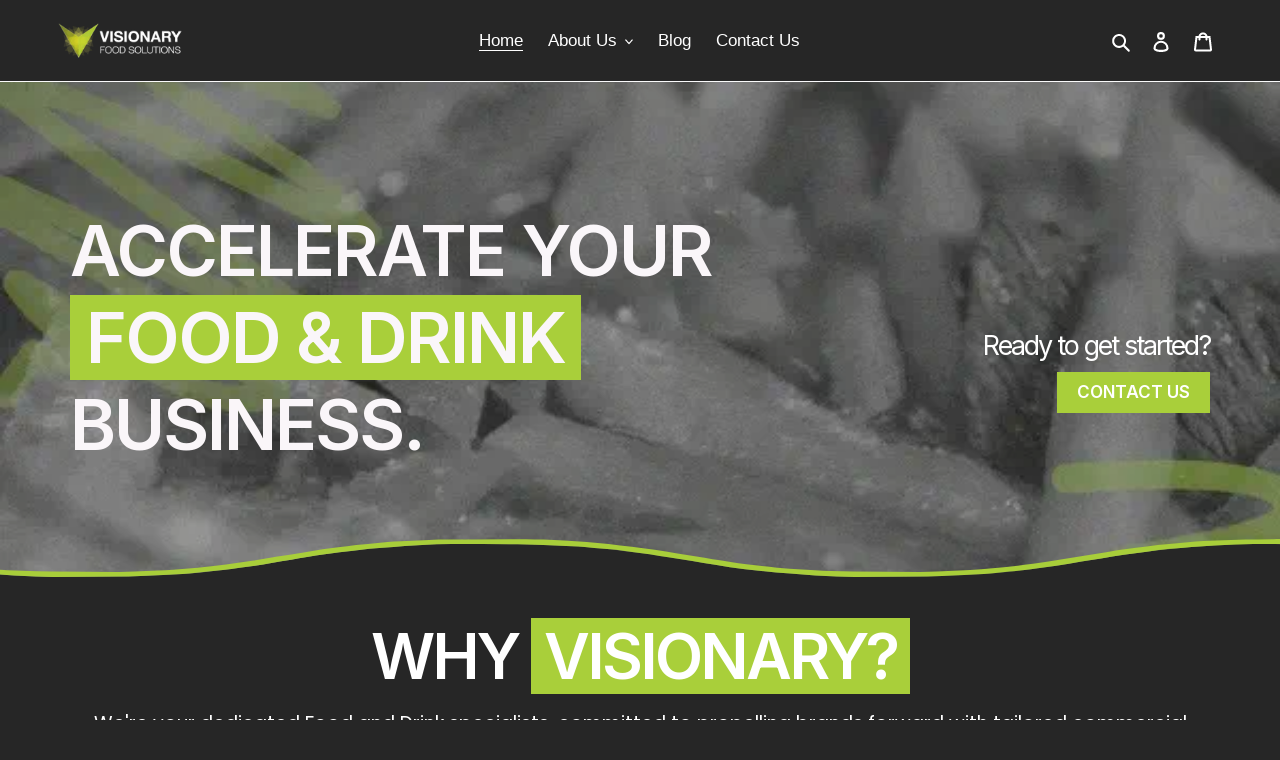

--- FILE ---
content_type: text/html; charset=utf-8
request_url: https://www.visionaryfoodsolutions.co.uk/
body_size: 37091
content:
<!doctype html>
<html class="no-js" lang="en">
<head>
<meta name="google-site-verification" content="DWtth0ARDzbEzD5g4LLW0rhLa4vKgKO0YLsvoYNGkE8" />
  <meta charset="utf-8">
  <meta http-equiv="X-UA-Compatible" content="IE=edge,chrome=1">
  <meta name="viewport" content="width=device-width,initial-scale=1">
  <meta name="theme-color" content="#a9cf3a">

  <link rel="preconnect" href="https://cdn.shopify.com" crossorigin>
  <link rel="preconnect" href="https://fonts.shopify.com" crossorigin>
  <link rel="preconnect" href="https://monorail-edge.shopifysvc.com"><link rel="preload" href="//www.visionaryfoodsolutions.co.uk/cdn/shop/t/2/assets/theme.css?v=50560942181065572651603196657" as="style">
  <link rel="preload" as="font" href="" type="font/woff2" crossorigin>
  <link rel="preload" as="font" href="" type="font/woff2" crossorigin>
  <link rel="preload" as="font" href="" type="font/woff2" crossorigin>
  <link rel="preload" href="//www.visionaryfoodsolutions.co.uk/cdn/shop/t/2/assets/theme.js?v=159725726433643718111603196628" as="script">
  <link rel="preload" href="//www.visionaryfoodsolutions.co.uk/cdn/shop/t/2/assets/lazysizes.js?v=63098554868324070131603196631" as="script"><link rel="canonical" href="https://www.visionaryfoodsolutions.co.uk/"><link rel="shortcut icon" href="//www.visionaryfoodsolutions.co.uk/cdn/shop/files/vfs-logomark_32x32.png?v=1614342320" type="image/png"><title>Foodservice | Food &amp; Beverage Consultant | Food Sales Strategies UK
&ndash; Visionary Food Solutions</title><meta name="description" content="Visionary Food Solutions are experts at developing businesses in the food and drink industry. Call now to make a free enquiry on 02922 671822."><!-- /snippets/social-meta-tags.liquid -->




<meta property="og:site_name" content="Visionary Food Solutions">
<meta property="og:url" content="https://www.visionaryfoodsolutions.co.uk/">
<meta property="og:title" content="Foodservice | Food &amp; Beverage Consultant | Food Sales Strategies UK">
<meta property="og:type" content="website">
<meta property="og:description" content="Visionary Food Solutions are experts at developing businesses in the food and drink industry. Call now to make a free enquiry on 02922 671822.">





  <meta name="twitter:site" content="@visionaryfs">

<meta name="twitter:card" content="summary_large_image">
<meta name="twitter:title" content="Foodservice | Food &amp; Beverage Consultant | Food Sales Strategies UK">
<meta name="twitter:description" content="Visionary Food Solutions are experts at developing businesses in the food and drink industry. Call now to make a free enquiry on 02922 671822.">

  
<style data-shopify>
:root {
    --color-text: #ffffff;
    --color-text-rgb: 255, 255, 255;
    --color-body-text: #ffffff;
    --color-sale-text: #595959;
    --color-small-button-text-border: #262626;
    --color-text-field: #ffffff;
    --color-text-field-text: #9e9b9b;
    --color-text-field-text-rgb: 158, 155, 155;

    --color-btn-primary: #a9cf3a;
    --color-btn-primary-darker: #8bac2a;
    --color-btn-primary-text: #ffffff;

    --color-blankstate: rgba(255, 255, 255, 0.35);
    --color-blankstate-border: rgba(255, 255, 255, 0.2);
    --color-blankstate-background: rgba(255, 255, 255, 0.1);

    --color-text-focus:#e6e6e6;
    --color-overlay-text-focus:#e6e6e6;
    --color-btn-primary-focus:#8bac2a;
    --color-btn-social-focus:#e1e1e1;
    --color-small-button-text-border-focus:#4c4c4c;
    --predictive-search-focus:#404040;

    --color-body: #262626;
    --color-bg: #262626;
    --color-bg-rgb: 38, 38, 38;
    --color-bg-alt: rgba(255, 255, 255, 0.05);
    --color-bg-currency-selector: rgba(255, 255, 255, 0.2);

    --color-overlay-title-text: #ffffff;
    --color-image-overlay: #685858;
    --color-image-overlay-rgb: 104, 88, 88;--opacity-image-overlay: 0.4;--hover-overlay-opacity: 0.8;

    --color-border: #fafafa;
    --color-border-form: #cccccc;
    --color-border-form-darker: #b3b3b3;

    --svg-select-icon: url(//www.visionaryfoodsolutions.co.uk/cdn/shop/t/2/assets/ico-select.svg?v=110229444643730800021604335703);
    --slick-img-url: url(//www.visionaryfoodsolutions.co.uk/cdn/shop/t/2/assets/ajax-loader.gif?v=41356863302472015721603196627);

    --font-weight-body--bold: 700;
    --font-weight-body--bolder: 700;

    --font-stack-header: Helvetica, Arial, sans-serif;
    --font-style-header: normal;
    --font-weight-header: 700;

    --font-stack-body: Helvetica, Arial, sans-serif;
    --font-style-body: normal;
    --font-weight-body: 400;

    --font-size-header: 29;

    --font-size-base: 17;

    --font-h1-desktop: 39;
    --font-h1-mobile: 36;
    --font-h2-desktop: 22;
    --font-h2-mobile: 20;
    --font-h3-mobile: 22;
    --font-h4-desktop: 19;
    --font-h4-mobile: 17;
    --font-h5-desktop: 16;
    --font-h5-mobile: 15;
    --font-h6-desktop: 15;
    --font-h6-mobile: 14;

    --font-mega-title-large-desktop: 72;

    --font-rich-text-large: 19;
    --font-rich-text-small: 14;

    
--color-video-bg: #333333;

    
    --global-color-image-loader-primary: rgba(255, 255, 255, 0.06);
    --global-color-image-loader-secondary: rgba(255, 255, 255, 0.12);
  }
</style>


  <style>*,::after,::before{box-sizing:border-box}body{margin:0}body,html{background-color:var(--color-body)}body,button{font-size:calc(var(--font-size-base) * 1px);font-family:var(--font-stack-body);font-style:var(--font-style-body);font-weight:var(--font-weight-body);color:var(--color-text);line-height:1.5}body,button{-webkit-font-smoothing:antialiased;-webkit-text-size-adjust:100%}.border-bottom{border-bottom:1px solid var(--color-border)}.btn--link{background-color:transparent;border:0;margin:0;color:var(--color-text);text-align:left}.text-right{text-align:right}.icon{display:inline-block;width:20px;height:20px;vertical-align:middle;fill:currentColor}.icon__fallback-text,.visually-hidden{position:absolute!important;overflow:hidden;clip:rect(0 0 0 0);height:1px;width:1px;margin:-1px;padding:0;border:0}svg.icon:not(.icon--full-color) circle,svg.icon:not(.icon--full-color) ellipse,svg.icon:not(.icon--full-color) g,svg.icon:not(.icon--full-color) line,svg.icon:not(.icon--full-color) path,svg.icon:not(.icon--full-color) polygon,svg.icon:not(.icon--full-color) polyline,svg.icon:not(.icon--full-color) rect,symbol.icon:not(.icon--full-color) circle,symbol.icon:not(.icon--full-color) ellipse,symbol.icon:not(.icon--full-color) g,symbol.icon:not(.icon--full-color) line,symbol.icon:not(.icon--full-color) path,symbol.icon:not(.icon--full-color) polygon,symbol.icon:not(.icon--full-color) polyline,symbol.icon:not(.icon--full-color) rect{fill:inherit;stroke:inherit}li{list-style:none}.list--inline{padding:0;margin:0}.list--inline>li{display:inline-block;margin-bottom:0;vertical-align:middle}a{color:var(--color-text);text-decoration:none}.h1,.h2,h1,h2{margin:0 0 17.5px;font-family:var(--font-stack-header);font-style:var(--font-style-header);font-weight:var(--font-weight-header);line-height:1.2;overflow-wrap:break-word;word-wrap:break-word}.h1 a,.h2 a,h1 a,h2 a{color:inherit;text-decoration:none;font-weight:inherit}.h1,h1{font-size:calc(((var(--font-h1-desktop))/ (var(--font-size-base))) * 1em);text-transform:none;letter-spacing:0}@media only screen and (max-width:749px){.h1,h1{font-size:calc(((var(--font-h1-mobile))/ (var(--font-size-base))) * 1em)}}.h2,h2{font-size:calc(((var(--font-h2-desktop))/ (var(--font-size-base))) * 1em);text-transform:uppercase;letter-spacing:.1em}@media only screen and (max-width:749px){.h2,h2{font-size:calc(((var(--font-h2-mobile))/ (var(--font-size-base))) * 1em)}}p{color:var(--color-body-text);margin:0 0 19.44444px}@media only screen and (max-width:749px){p{font-size:calc(((var(--font-size-base) - 1)/ (var(--font-size-base))) * 1em)}}p:last-child{margin-bottom:0}@media only screen and (max-width:749px){.small--hide{display:none!important}}.grid{list-style:none;margin:0;padding:0;margin-left:-30px}.grid::after{content:'';display:table;clear:both}@media only screen and (max-width:749px){.grid{margin-left:-22px}}.grid::after{content:'';display:table;clear:both}.grid--no-gutters{margin-left:0}.grid--no-gutters .grid__item{padding-left:0}.grid--table{display:table;table-layout:fixed;width:100%}.grid--table>.grid__item{float:none;display:table-cell;vertical-align:middle}.grid__item{float:left;padding-left:30px;width:100%}@media only screen and (max-width:749px){.grid__item{padding-left:22px}}.grid__item[class*="--push"]{position:relative}@media only screen and (min-width:750px){.medium-up--one-quarter{width:25%}.medium-up--push-one-third{width:33.33%}.medium-up--one-half{width:50%}.medium-up--push-one-third{left:33.33%;position:relative}}.site-header{position:relative;background-color:var(--color-body)}@media only screen and (max-width:749px){.site-header{border-bottom:1px solid var(--color-border)}}@media only screen and (min-width:750px){.site-header{padding:0 55px}.site-header.logo--center{padding-top:30px}}.site-header__logo{margin:15px 0}.logo-align--center .site-header__logo{text-align:center;margin:0 auto}@media only screen and (max-width:749px){.logo-align--center .site-header__logo{text-align:left;margin:15px 0}}@media only screen and (max-width:749px){.site-header__logo{padding-left:22px;text-align:left}.site-header__logo img{margin:0}}.site-header__logo-link{display:inline-block;word-break:break-word}@media only screen and (min-width:750px){.logo-align--center .site-header__logo-link{margin:0 auto}}.site-header__logo-image{display:block}@media only screen and (min-width:750px){.site-header__logo-image{margin:0 auto}}.site-header__logo-image img{width:100%}.site-header__logo-image--centered img{margin:0 auto}.site-header__logo img{display:block}.site-header__icons{position:relative;white-space:nowrap}@media only screen and (max-width:749px){.site-header__icons{width:auto;padding-right:13px}.site-header__icons .btn--link,.site-header__icons .site-header__cart{font-size:calc(((var(--font-size-base))/ (var(--font-size-base))) * 1em)}}.site-header__icons-wrapper{position:relative;display:-webkit-flex;display:-ms-flexbox;display:flex;width:100%;-ms-flex-align:center;-webkit-align-items:center;-moz-align-items:center;-ms-align-items:center;-o-align-items:center;align-items:center;-webkit-justify-content:flex-end;-ms-justify-content:flex-end;justify-content:flex-end}.site-header__account,.site-header__cart,.site-header__search{position:relative}.site-header__search.site-header__icon{display:none}@media only screen and (min-width:1400px){.site-header__search.site-header__icon{display:block}}.site-header__search-toggle{display:block}@media only screen and (min-width:750px){.site-header__account,.site-header__cart{padding:10px 11px}}.site-header__cart-title,.site-header__search-title{position:absolute!important;overflow:hidden;clip:rect(0 0 0 0);height:1px;width:1px;margin:-1px;padding:0;border:0;display:block;vertical-align:middle}.site-header__cart-title{margin-right:3px}.site-header__cart-count{display:flex;align-items:center;justify-content:center;position:absolute;right:.4rem;top:.2rem;font-weight:700;background-color:var(--color-btn-primary);color:var(--color-btn-primary-text);border-radius:50%;min-width:1em;height:1em}.site-header__cart-count span{font-family:HelveticaNeue,"Helvetica Neue",Helvetica,Arial,sans-serif;font-size:calc(11em / 16);line-height:1}@media only screen and (max-width:749px){.site-header__cart-count{top:calc(7em / 16);right:0;border-radius:50%;min-width:calc(19em / 16);height:calc(19em / 16)}}@media only screen and (max-width:749px){.site-header__cart-count span{padding:.25em calc(6em / 16);font-size:12px}}.site-header__menu{display:none}@media only screen and (max-width:749px){.site-header__icon{display:inline-block;vertical-align:middle;padding:10px 11px;margin:0}}@media only screen and (min-width:750px){.site-header__icon .icon-search{margin-right:3px}}.announcement-bar{z-index:10;position:relative;text-align:center;border-bottom:1px solid transparent;padding:2px}.announcement-bar__link{display:block}.announcement-bar__message{display:block;padding:11px 22px;font-size:calc(((16)/ (var(--font-size-base))) * 1em);font-weight:var(--font-weight-header)}@media only screen and (min-width:750px){.announcement-bar__message{padding-left:55px;padding-right:55px}}.site-nav{position:relative;padding:0;text-align:center;margin:25px 0}.site-nav a{padding:3px 10px}.site-nav__link{display:block;white-space:nowrap}.site-nav--centered .site-nav__link{padding-top:0}.site-nav__link .icon-chevron-down{width:calc(8em / 16);height:calc(8em / 16);margin-left:.5rem}.site-nav__label{border-bottom:1px solid transparent}.site-nav__link--active .site-nav__label{border-bottom-color:var(--color-text)}.site-nav__link--button{border:none;background-color:transparent;padding:3px 10px}.site-header__mobile-nav{z-index:11;position:relative;background-color:var(--color-body)}@media only screen and (max-width:749px){.site-header__mobile-nav{display:-webkit-flex;display:-ms-flexbox;display:flex;width:100%;-ms-flex-align:center;-webkit-align-items:center;-moz-align-items:center;-ms-align-items:center;-o-align-items:center;align-items:center}}.mobile-nav--open .icon-close{display:none}.main-content{opacity:0}.main-content .shopify-section{display:none}.main-content .shopify-section:first-child{display:inherit}.critical-hidden{display:none}</style>

  <script>
    window.performance.mark('debut:theme_stylesheet_loaded.start');

    function onLoadStylesheet() {
      performance.mark('debut:theme_stylesheet_loaded.end');
      performance.measure('debut:theme_stylesheet_loaded', 'debut:theme_stylesheet_loaded.start', 'debut:theme_stylesheet_loaded.end');

      var url = "//www.visionaryfoodsolutions.co.uk/cdn/shop/t/2/assets/theme.css?v=50560942181065572651603196657";
      var link = document.querySelector('link[href="' + url + '"]');
      link.loaded = true;
      link.dispatchEvent(new Event('load'));
    }
  </script>

  <link rel="stylesheet" href="//www.visionaryfoodsolutions.co.uk/cdn/shop/t/2/assets/theme.css?v=50560942181065572651603196657" type="text/css" media="print" onload="this.media='all';onLoadStylesheet()">

  <style>
    
    
    
    
    
    
  </style>

  <script>
    var theme = {
      breakpoints: {
        medium: 750,
        large: 990,
        widescreen: 1400
      },
      strings: {
        addToCart: "Add to cart",
        soldOut: "Sold out",
        unavailable: "Unavailable",
        regularPrice: "Regular price",
        salePrice: "Sale price",
        sale: "Sale",
        fromLowestPrice: "from [price]",
        vendor: "Vendor",
        showMore: "Show More",
        showLess: "Show Less",
        searchFor: "Search for",
        addressError: "Error looking up that address",
        addressNoResults: "No results for that address",
        addressQueryLimit: "You have exceeded the Google API usage limit. Consider upgrading to a \u003ca href=\"https:\/\/developers.google.com\/maps\/premium\/usage-limits\"\u003ePremium Plan\u003c\/a\u003e.",
        authError: "There was a problem authenticating your Google Maps account.",
        newWindow: "Opens in a new window.",
        external: "Opens external website.",
        newWindowExternal: "Opens external website in a new window.",
        removeLabel: "Remove [product]",
        update: "Update",
        quantity: "Quantity",
        discountedTotal: "Discounted total",
        regularTotal: "Regular total",
        priceColumn: "See Price column for discount details.",
        quantityMinimumMessage: "Quantity must be 1 or more",
        cartError: "There was an error while updating your cart. Please try again.",
        removedItemMessage: "Removed \u003cspan class=\"cart__removed-product-details\"\u003e([quantity]) [link]\u003c\/span\u003e from your cart.",
        unitPrice: "Unit price",
        unitPriceSeparator: "per",
        oneCartCount: "1 item",
        otherCartCount: "[count] items",
        quantityLabel: "Quantity: [count]",
        products: "Products",
        loading: "Loading",
        number_of_results: "[result_number] of [results_count]",
        number_of_results_found: "[results_count] results found",
        one_result_found: "1 result found"
      },
      moneyFormat: "£{{amount}}",
      moneyFormatWithCurrency: "£{{amount}} GBP",
      settings: {
        predictiveSearchEnabled: true,
        predictiveSearchShowPrice: false,
        predictiveSearchShowVendor: false
      },
      stylesheet: "//www.visionaryfoodsolutions.co.uk/cdn/shop/t/2/assets/theme.css?v=50560942181065572651603196657"
    }

    document.documentElement.className = document.documentElement.className.replace('no-js', 'js');
  </script><script src="//www.visionaryfoodsolutions.co.uk/cdn/shop/t/2/assets/theme.js?v=159725726433643718111603196628" defer="defer"></script>
  <script src="//www.visionaryfoodsolutions.co.uk/cdn/shop/t/2/assets/lazysizes.js?v=63098554868324070131603196631" async="async"></script>

  <script type="text/javascript">
    if (window.MSInputMethodContext && document.documentMode) {
      var scripts = document.getElementsByTagName('script')[0];
      var polyfill = document.createElement("script");
      polyfill.defer = true;
      polyfill.src = "//www.visionaryfoodsolutions.co.uk/cdn/shop/t/2/assets/ie11CustomProperties.min.js?v=146208399201472936201603196630";

      scripts.parentNode.insertBefore(polyfill, scripts);
    }
  </script>

  <script>window.performance && window.performance.mark && window.performance.mark('shopify.content_for_header.start');</script><meta id="shopify-digital-wallet" name="shopify-digital-wallet" content="/50184355992/digital_wallets/dialog">
<meta name="shopify-checkout-api-token" content="f4159c14a32c682a6a3f9489a7f22bb5">
<meta id="in-context-paypal-metadata" data-shop-id="50184355992" data-venmo-supported="false" data-environment="production" data-locale="en_US" data-paypal-v4="true" data-currency="GBP">
<script async="async" src="/checkouts/internal/preloads.js?locale=en-GB"></script>
<script id="shopify-features" type="application/json">{"accessToken":"f4159c14a32c682a6a3f9489a7f22bb5","betas":["rich-media-storefront-analytics"],"domain":"www.visionaryfoodsolutions.co.uk","predictiveSearch":true,"shopId":50184355992,"locale":"en"}</script>
<script>var Shopify = Shopify || {};
Shopify.shop = "visionary-food-solutions.myshopify.com";
Shopify.locale = "en";
Shopify.currency = {"active":"GBP","rate":"1.0"};
Shopify.country = "GB";
Shopify.theme = {"name":"Visionary Main Theme","id":113957732504,"schema_name":"Debut","schema_version":"17.4.1","theme_store_id":null,"role":"main"};
Shopify.theme.handle = "null";
Shopify.theme.style = {"id":null,"handle":null};
Shopify.cdnHost = "www.visionaryfoodsolutions.co.uk/cdn";
Shopify.routes = Shopify.routes || {};
Shopify.routes.root = "/";</script>
<script type="module">!function(o){(o.Shopify=o.Shopify||{}).modules=!0}(window);</script>
<script>!function(o){function n(){var o=[];function n(){o.push(Array.prototype.slice.apply(arguments))}return n.q=o,n}var t=o.Shopify=o.Shopify||{};t.loadFeatures=n(),t.autoloadFeatures=n()}(window);</script>
<script id="shop-js-analytics" type="application/json">{"pageType":"index"}</script>
<script defer="defer" async type="module" src="//www.visionaryfoodsolutions.co.uk/cdn/shopifycloud/shop-js/modules/v2/client.init-shop-cart-sync_C5BV16lS.en.esm.js"></script>
<script defer="defer" async type="module" src="//www.visionaryfoodsolutions.co.uk/cdn/shopifycloud/shop-js/modules/v2/chunk.common_CygWptCX.esm.js"></script>
<script type="module">
  await import("//www.visionaryfoodsolutions.co.uk/cdn/shopifycloud/shop-js/modules/v2/client.init-shop-cart-sync_C5BV16lS.en.esm.js");
await import("//www.visionaryfoodsolutions.co.uk/cdn/shopifycloud/shop-js/modules/v2/chunk.common_CygWptCX.esm.js");

  window.Shopify.SignInWithShop?.initShopCartSync?.({"fedCMEnabled":true,"windoidEnabled":true});

</script>
<script>(function() {
  var isLoaded = false;
  function asyncLoad() {
    if (isLoaded) return;
    isLoaded = true;
    var urls = ["\/\/code.tidio.co\/czhy0pe1xs6u99szc06e7yjk9s2r0jur.js?shop=visionary-food-solutions.myshopify.com"];
    for (var i = 0; i < urls.length; i++) {
      var s = document.createElement('script');
      s.type = 'text/javascript';
      s.async = true;
      s.src = urls[i];
      var x = document.getElementsByTagName('script')[0];
      x.parentNode.insertBefore(s, x);
    }
  };
  if(window.attachEvent) {
    window.attachEvent('onload', asyncLoad);
  } else {
    window.addEventListener('load', asyncLoad, false);
  }
})();</script>
<script id="__st">var __st={"a":50184355992,"offset":0,"reqid":"fe528def-83aa-4a3b-9df6-e7d5e9b97744-1768651073","pageurl":"www.visionaryfoodsolutions.co.uk\/","u":"75fd4a627404","p":"home"};</script>
<script>window.ShopifyPaypalV4VisibilityTracking = true;</script>
<script id="captcha-bootstrap">!function(){'use strict';const t='contact',e='account',n='new_comment',o=[[t,t],['blogs',n],['comments',n],[t,'customer']],c=[[e,'customer_login'],[e,'guest_login'],[e,'recover_customer_password'],[e,'create_customer']],r=t=>t.map((([t,e])=>`form[action*='/${t}']:not([data-nocaptcha='true']) input[name='form_type'][value='${e}']`)).join(','),a=t=>()=>t?[...document.querySelectorAll(t)].map((t=>t.form)):[];function s(){const t=[...o],e=r(t);return a(e)}const i='password',u='form_key',d=['recaptcha-v3-token','g-recaptcha-response','h-captcha-response',i],f=()=>{try{return window.sessionStorage}catch{return}},m='__shopify_v',_=t=>t.elements[u];function p(t,e,n=!1){try{const o=window.sessionStorage,c=JSON.parse(o.getItem(e)),{data:r}=function(t){const{data:e,action:n}=t;return t[m]||n?{data:e,action:n}:{data:t,action:n}}(c);for(const[e,n]of Object.entries(r))t.elements[e]&&(t.elements[e].value=n);n&&o.removeItem(e)}catch(o){console.error('form repopulation failed',{error:o})}}const l='form_type',E='cptcha';function T(t){t.dataset[E]=!0}const w=window,h=w.document,L='Shopify',v='ce_forms',y='captcha';let A=!1;((t,e)=>{const n=(g='f06e6c50-85a8-45c8-87d0-21a2b65856fe',I='https://cdn.shopify.com/shopifycloud/storefront-forms-hcaptcha/ce_storefront_forms_captcha_hcaptcha.v1.5.2.iife.js',D={infoText:'Protected by hCaptcha',privacyText:'Privacy',termsText:'Terms'},(t,e,n)=>{const o=w[L][v],c=o.bindForm;if(c)return c(t,g,e,D).then(n);var r;o.q.push([[t,g,e,D],n]),r=I,A||(h.body.append(Object.assign(h.createElement('script'),{id:'captcha-provider',async:!0,src:r})),A=!0)});var g,I,D;w[L]=w[L]||{},w[L][v]=w[L][v]||{},w[L][v].q=[],w[L][y]=w[L][y]||{},w[L][y].protect=function(t,e){n(t,void 0,e),T(t)},Object.freeze(w[L][y]),function(t,e,n,w,h,L){const[v,y,A,g]=function(t,e,n){const i=e?o:[],u=t?c:[],d=[...i,...u],f=r(d),m=r(i),_=r(d.filter((([t,e])=>n.includes(e))));return[a(f),a(m),a(_),s()]}(w,h,L),I=t=>{const e=t.target;return e instanceof HTMLFormElement?e:e&&e.form},D=t=>v().includes(t);t.addEventListener('submit',(t=>{const e=I(t);if(!e)return;const n=D(e)&&!e.dataset.hcaptchaBound&&!e.dataset.recaptchaBound,o=_(e),c=g().includes(e)&&(!o||!o.value);(n||c)&&t.preventDefault(),c&&!n&&(function(t){try{if(!f())return;!function(t){const e=f();if(!e)return;const n=_(t);if(!n)return;const o=n.value;o&&e.removeItem(o)}(t);const e=Array.from(Array(32),(()=>Math.random().toString(36)[2])).join('');!function(t,e){_(t)||t.append(Object.assign(document.createElement('input'),{type:'hidden',name:u})),t.elements[u].value=e}(t,e),function(t,e){const n=f();if(!n)return;const o=[...t.querySelectorAll(`input[type='${i}']`)].map((({name:t})=>t)),c=[...d,...o],r={};for(const[a,s]of new FormData(t).entries())c.includes(a)||(r[a]=s);n.setItem(e,JSON.stringify({[m]:1,action:t.action,data:r}))}(t,e)}catch(e){console.error('failed to persist form',e)}}(e),e.submit())}));const S=(t,e)=>{t&&!t.dataset[E]&&(n(t,e.some((e=>e===t))),T(t))};for(const o of['focusin','change'])t.addEventListener(o,(t=>{const e=I(t);D(e)&&S(e,y())}));const B=e.get('form_key'),M=e.get(l),P=B&&M;t.addEventListener('DOMContentLoaded',(()=>{const t=y();if(P)for(const e of t)e.elements[l].value===M&&p(e,B);[...new Set([...A(),...v().filter((t=>'true'===t.dataset.shopifyCaptcha))])].forEach((e=>S(e,t)))}))}(h,new URLSearchParams(w.location.search),n,t,e,['guest_login'])})(!0,!0)}();</script>
<script integrity="sha256-4kQ18oKyAcykRKYeNunJcIwy7WH5gtpwJnB7kiuLZ1E=" data-source-attribution="shopify.loadfeatures" defer="defer" src="//www.visionaryfoodsolutions.co.uk/cdn/shopifycloud/storefront/assets/storefront/load_feature-a0a9edcb.js" crossorigin="anonymous"></script>
<script data-source-attribution="shopify.dynamic_checkout.dynamic.init">var Shopify=Shopify||{};Shopify.PaymentButton=Shopify.PaymentButton||{isStorefrontPortableWallets:!0,init:function(){window.Shopify.PaymentButton.init=function(){};var t=document.createElement("script");t.src="https://www.visionaryfoodsolutions.co.uk/cdn/shopifycloud/portable-wallets/latest/portable-wallets.en.js",t.type="module",document.head.appendChild(t)}};
</script>
<script data-source-attribution="shopify.dynamic_checkout.buyer_consent">
  function portableWalletsHideBuyerConsent(e){var t=document.getElementById("shopify-buyer-consent"),n=document.getElementById("shopify-subscription-policy-button");t&&n&&(t.classList.add("hidden"),t.setAttribute("aria-hidden","true"),n.removeEventListener("click",e))}function portableWalletsShowBuyerConsent(e){var t=document.getElementById("shopify-buyer-consent"),n=document.getElementById("shopify-subscription-policy-button");t&&n&&(t.classList.remove("hidden"),t.removeAttribute("aria-hidden"),n.addEventListener("click",e))}window.Shopify?.PaymentButton&&(window.Shopify.PaymentButton.hideBuyerConsent=portableWalletsHideBuyerConsent,window.Shopify.PaymentButton.showBuyerConsent=portableWalletsShowBuyerConsent);
</script>
<script data-source-attribution="shopify.dynamic_checkout.cart.bootstrap">document.addEventListener("DOMContentLoaded",(function(){function t(){return document.querySelector("shopify-accelerated-checkout-cart, shopify-accelerated-checkout")}if(t())Shopify.PaymentButton.init();else{new MutationObserver((function(e,n){t()&&(Shopify.PaymentButton.init(),n.disconnect())})).observe(document.body,{childList:!0,subtree:!0})}}));
</script>
<link id="shopify-accelerated-checkout-styles" rel="stylesheet" media="screen" href="https://www.visionaryfoodsolutions.co.uk/cdn/shopifycloud/portable-wallets/latest/accelerated-checkout-backwards-compat.css" crossorigin="anonymous">
<style id="shopify-accelerated-checkout-cart">
        #shopify-buyer-consent {
  margin-top: 1em;
  display: inline-block;
  width: 100%;
}

#shopify-buyer-consent.hidden {
  display: none;
}

#shopify-subscription-policy-button {
  background: none;
  border: none;
  padding: 0;
  text-decoration: underline;
  font-size: inherit;
  cursor: pointer;
}

#shopify-subscription-policy-button::before {
  box-shadow: none;
}

      </style>

<script>window.performance && window.performance.mark && window.performance.mark('shopify.content_for_header.end');</script>
 

<script>window.__pagefly_analytics_settings__={"version":2,"visits":395,"dashboardVisits":"32","storefrontPassword":"","acceptGDPR":true,"acceptTracking":false,"planMigrated":true,"install_app":"1","klaviyoListKey":"MFNKPU","first_visit_pricing_plan":"1","create_first_regular_page":"1","pageflyThemeId":114268012696,"publish_first_regular_page":"1"};</script>
 





<!-- PageFly Header Render begins -->
  
  <script>
    window.addEventListener('load', () => {
      // fallback for gtag when not initialized
      if(typeof window.gtag !== 'function') {
        window.gtag = (str1, str2, obj) => {
        }
      }
    }) 
  </script>
  <!-- PageFly begins loading Google fonts --><link rel="preconnect" href="https://fonts.googleapis.com"><link rel="preconnect" href="https://fonts.gstatic.com" crossorigin><link rel="preload" as="style" fetchpriority="low" href="https://fonts.googleapis.com/css2?family=Arimo:wght@400&family=Inter:wght@400;600&family=Poppins:wght@400&family=Prompt:wght@400;600&family=Open+Sans:wght@400;600&family=Rubik:wght@400&family=Playfair+Display:wght@400&family=Lato:wght@400&family=Source+Sans+Pro:wght@400&display=block"><link rel="stylesheet" href="https://fonts.googleapis.com/css2?family=Arimo:wght@400&family=Inter:wght@400;600&family=Poppins:wght@400&family=Prompt:wght@400;600&family=Open+Sans:wght@400;600&family=Rubik:wght@400&family=Playfair+Display:wght@400&family=Lato:wght@400&family=Source+Sans+Pro:wght@400&display=block" media="(min-width: 640px)"><link rel="stylesheet" href="https://fonts.googleapis.com/css2?family=Arimo:wght@400&family=Inter:wght@400;600&family=Poppins:wght@400&family=Prompt:wght@400;600&family=Open+Sans:wght@400;600&family=Rubik:wght@400&family=Playfair+Display:wght@400&family=Lato:wght@400&family=Source+Sans+Pro:wght@400&display=block" media="print" onload="this.onload=null;this.media='all'"><!-- PageFly ends loading Google fonts -->

<style>.__pf .pf-c-ct,.__pf .pf-c-lt,.__pf .pf-c-rt{align-content:flex-start}.__pf .oh,.pf-sr-only{overflow:hidden}.__pf img,.__pf video{max-width:100%;border:0;vertical-align:middle}.__pf [tabIndex],.__pf button,.__pf input,.__pf select,.__pf textarea{touch-action:manipulation}.__pf:not([data-pf-editor-version=gen-2]) :focus-visible{outline:0!important;box-shadow:none!important}.__pf:not([data-pf-editor-version=gen-2]) :not(input):not(select):not(textarea):not([data-active=true]):focus-visible{border:none!important}.__pf *,.__pf :after,.__pf :before{box-sizing:border-box}.__pf [disabled],.__pf [readonly]{cursor:default}.__pf [data-href],.__pf button:not([data-pf-id]):hover{cursor:pointer}.__pf [disabled]:not([disabled=false]),.pf-dialog svg{pointer-events:none}.__pf [hidden]{display:none!important}.__pf [data-link=inherit]{color:inherit;text-decoration:none}.__pf [data-pf-placeholder]{outline:0;height:auto;display:none;pointer-events:none!important}.__pf .pf-ifr,.__pf [style*="--ratio"] img{height:100%;left:0;top:0;width:100%;position:absolute}.__pf .pf-r,.__pf .pf-r-eh>.pf-c{display:flex}.__pf [style*="--cw"]{padding:0 15px;width:100%;margin:auto;max-width:var(--cw)}.__pf .pf-ifr{border:0}.__pf .pf-bg-lazy{background-image:none!important}.__pf .pf-r{flex-wrap:wrap}.__pf .pf-r-dg{display:grid}.__pf [style*="--c-xs"]{max-width:calc(100%/12*var(--c-xs));flex-basis:calc(100%/12*var(--c-xs))}.__pf [style*="--s-xs"]{margin:0 calc(-1 * var(--s-xs))}.__pf [style*="--s-xs"]>.pf-c{padding:var(--s-xs)}.__pf .pf-r-ew>.pf-c{flex-grow:1;flex-basis:0}.__pf [style*="--ew-xs"]>.pf-c{flex-basis:calc(100% / var(--ew-xs));max-width:calc(100% / var(--ew-xs))}.__pf [style*="--ratio"]{position:relative;padding-bottom:var(--ratio)}.main-content{padding:0}.footer-section,.site-footer,.site-footer-wrapper,main .accent-background+.shopify-section{margin:0}@media (max-width:767.4999px){.__pf .pf-hide{display:none!important}}@media (max-width:1024.4999px) and (min-width:767.5px){.__pf .pf-sm-hide{display:none!important}}@media (max-width:1199.4999px) and (min-width:1024.5px){.__pf .pf-md-hide{display:none!important}}@media (min-width:767.5px){.__pf [style*="--s-sm"]{margin:0 calc(-1 * var(--s-sm))}.__pf [style*="--c-sm"]{max-width:calc(100%/12*var(--c-sm));flex-basis:calc(100%/12*var(--c-sm))}.__pf [style*="--s-sm"]>.pf-c{padding:var(--s-sm)}.__pf [style*="--ew-sm"]>.pf-c{flex-basis:calc(100% / var(--ew-sm));max-width:calc(100% / var(--ew-sm))}}@media (min-width:1024.5px){.__pf [style*="--s-md"]{margin:0 calc(-1 * var(--s-md))}.__pf [style*="--c-md"]{max-width:calc(100%/12*var(--c-md));flex-basis:calc(100%/12*var(--c-md))}.__pf [style*="--s-md"]>.pf-c{padding:var(--s-md)}.__pf [style*="--ew-md"]>.pf-c{flex-basis:calc(100% / var(--ew-md));max-width:calc(100% / var(--ew-md))}}@media (min-width:1199.5px){.__pf [style*="--s-lg"]{margin:0 calc(-1 * var(--s-lg))}.__pf [style*="--c-lg"]{max-width:calc(100%/12*var(--c-lg));flex-basis:calc(100%/12*var(--c-lg))}.__pf [style*="--s-lg"]>.pf-c{padding:var(--s-lg)}.__pf [style*="--ew-lg"]>.pf-c{flex-basis:calc(100% / var(--ew-lg));max-width:calc(100% / var(--ew-lg))}.__pf .pf-lg-hide{display:none!important}}.__pf .pf-r-eh>.pf-c>div{width:100%}.__pf .pf-c-lt{justify-content:flex-start;align-items:flex-start}.__pf .pf-c-ct{justify-content:center;align-items:flex-start}.__pf .pf-c-rt{justify-content:flex-end;align-items:flex-start}.__pf .pf-c-lm{justify-content:flex-start;align-items:center;align-content:center}.__pf .pf-c-cm{justify-content:center;align-items:center;align-content:center}.__pf .pf-c-rm{justify-content:flex-end;align-items:center;align-content:center}.__pf .pf-c-cb,.__pf .pf-c-lb,.__pf .pf-c-rb{align-content:flex-end}.__pf .pf-c-lb{justify-content:flex-start;align-items:flex-end}.__pf .pf-c-cb{justify-content:center;align-items:flex-end}.__pf .pf-c-rb{justify-content:flex-end;align-items:flex-end}.pf-no-border:not(:focus-visible){border:none;outline:0}.pf-sr-only{position:absolute;width:1px;height:1px;padding:0;clip:rect(0,0,0,0);white-space:nowrap;clip-path:inset(50%);border:0}.pf-close-dialog-btn,.pf-dialog{background:0 0;border:none;padding:0}.pf-visibility-hidden{visibility:hidden}.pf-dialog{top:50%;left:50%;transform:translate(-50%,-50%);max-height:min(calc(9/16*100vw),calc(100% - 6px - 2em));-webkit-overflow-scrolling:touch;overflow:hidden;margin:0}.pf-dialog::backdrop{background:rgba(0,0,0,.9);opacity:1}.pf-close-dialog-btn{position:absolute;top:0;right:0;height:16px;margin-bottom:8px;cursor:pointer}.pf-close-dialog-btn:not(:focus-visible){box-shadow:none}.pf-dialog-content{display:block;margin:24px auto auto;width:100%;height:calc(100% - 24px)}.pf-dialog-content>*{width:100%;height:100%;border:0}</style>
<style>@media all{.__pf .pf-gs-button-1,.__pf .pf-gs-button-2,.__pf .pf-gs-button-3{padding:12px 20px;font-size:16px;line-height:16px;letter-spacing:0;margin:0}.__pf{--pf-primary-color:rgb(250, 84, 28);--pf-secondary-color:rgb(121, 103, 192);--pf-foreground-color:rgb(28, 29, 31);--pf-background-color:rgb(244, 245, 250);--pf-primary-font:"Playfair Display";--pf-secondary-font:"Lato";--pf-tertiary-font:"Source Sans Pro"}.__pf .pf-gs-button-1{background-color:#919da9;color:#fff}.__pf .pf-gs-button-2{color:#919da9;border:1px solid #919da9}.__pf .pf-gs-button-3{background-color:#919da9;color:#fff;border-radius:40px}.__pf .pf-gs-button-4{color:#919da9;border-radius:40px;border:1px solid #919da9;padding:12px 20px;margin:0;font-size:16px;line-height:16px;letter-spacing:0}.__pf .pf-gs-button-5,.__pf .pf-gs-button-6{color:#919da9;border-style:solid;border-color:#919da9;padding:12px 20px;font-size:16px;line-height:16px;letter-spacing:0}.__pf .pf-gs-button-5{border-width:0 0 3px;margin:0}.__pf .pf-gs-button-6{border-width:0 3px 3px 0;margin:0}.__pf .pf-gs-icon-1,.__pf .pf-gs-icon-2{background-color:#919da9;color:#fff;padding:8px;margin:0;border-style:none}.__pf .pf-gs-icon-1{border-radius:0}.__pf .pf-gs-icon-2{border-radius:50%}.__pf .pf-gs-icon-3,.__pf .pf-gs-icon-4{background-color:#fff;color:#919da9;padding:8px;margin:0;border:1px solid #919da9}.__pf .pf-gs-icon-4{border-radius:50%}.__pf .pf-gs-icon-5,.__pf .pf-gs-icon-6{background-color:#f5f5f5;color:#919da9;padding:8px;margin:0;border:1px solid #919da9}.__pf .pf-gs-icon-6{border-radius:50%}.__pf .pf-gs-image-1{width:100%}.__pf .pf-gs-image-2{border:3px solid #919da9;width:100%}.__pf .pf-gs-image-3{border:3px solid #919da9;padding:10px;width:100%}.__pf .pf-gs-image-4,.__pf .pf-gs-image-5{border-radius:50%;width:100%}.__pf .pf-gs-image-5{border:3px solid #919da9}.__pf .pf-gs-image-6{border-radius:50%;border:3px solid #919da9;padding:10px;width:100%}.__pf .pf-gs-heading-1,.__pf .pf-gs-heading-2,.__pf .pf-gs-heading-3,.__pf .pf-gs-heading-4,.__pf .pf-gs-heading-5{color:#000;padding:0;margin:18px 0}.__pf .pf-gs-heading-1{font-size:32px}.__pf .pf-gs-heading-2{font-size:24px}.__pf .pf-gs-heading-3{font-size:20px}.__pf .pf-gs-heading-4{font-size:18px}.__pf .pf-gs-heading-5{font-size:16px}.__pf .pf-gs-heading-6{margin:18px 0;font-size:14px;color:#000;padding:0}.__pf .pf-gs-paragraph-1,.__pf .pf-gs-paragraph-2,.__pf .pf-gs-paragraph-3,.__pf .pf-gs-paragraph-4{color:#000;padding:0;margin:16px 0;font-size:16px}.__pf .pf-gs-paragraph-1{text-align:left}.__pf .pf-gs-paragraph-2{text-align:right}.__pf .pf-gs-paragraph-3{text-align:center}.__pf .pf-gs-divider-1{color:#919da9;padding:16px 0;margin:0}.__pf .pf-gs-divider-2{color:#444749;padding:16px 0;margin:0}.__pf .pf-gs-divider-3{color:#b9bfca;padding:16px 0;margin:0}}</style>
<style>.pf-color-scheme-1,.pf-color-scheme-2{--pf-scheme-shadow-color:rgb(0, 0, 0, 0.25)}.pf-color-scheme-1{--pf-scheme-bg-color: ;--pf-scheme-text-color: ;--pf-scheme-btn-bg-color: ;--pf-scheme-btn-text-color: ;--pf-scheme-border-color: ;background-color:var(--pf-scheme-bg-color);background-image:var(--pf-scheme-bg-gradient-color);border-color:var(--pf-scheme-border-color);color:var(--pf-scheme-text-color)}.pf-color-scheme-2,.pf-color-scheme-3{--pf-scheme-btn-text-color:rgb(255, 255, 255);background-color:var(--pf-scheme-bg-color);background-image:var(--pf-scheme-bg-gradient-color);border-color:var(--pf-scheme-border-color);color:var(--pf-scheme-text-color)}.pf-color-scheme-2{--pf-scheme-bg-color:rgba(255, 255, 255, 0);--pf-scheme-text-color:rgb(0, 0, 0);--pf-scheme-btn-bg-color:rgb(145, 157, 169);--pf-scheme-border-color:rgba(0, 0, 0)}.pf-color-scheme-3,.pf-color-scheme-4{--pf-scheme-text-color:rgb(18, 18, 18);--pf-scheme-btn-bg-color:rgb(18, 18, 18);--pf-scheme-border-color:rgb(18, 18, 18)}.pf-color-scheme-3{--pf-scheme-bg-color:rgb(255, 255, 255);--pf-scheme-shadow-color:rgb(18, 18, 18)}.pf-color-scheme-4{--pf-scheme-bg-color:rgb(243, 243, 243);--pf-scheme-btn-text-color:rgb(243, 243, 243);--pf-scheme-shadow-color:rgb(18, 18, 18);background-color:var(--pf-scheme-bg-color);background-image:var(--pf-scheme-bg-gradient-color);border-color:var(--pf-scheme-border-color);color:var(--pf-scheme-text-color)}.pf-color-scheme-5,.pf-color-scheme-6,.pf-color-scheme-7{--pf-scheme-text-color:rgb(255, 255, 255);--pf-scheme-btn-bg-color:rgb(255, 255, 255);--pf-scheme-border-color:rgb(255, 255, 255);--pf-scheme-shadow-color:rgb(18, 18, 18);background-color:var(--pf-scheme-bg-color);background-image:var(--pf-scheme-bg-gradient-color);border-color:var(--pf-scheme-border-color);color:var(--pf-scheme-text-color)}.pf-color-scheme-5{--pf-scheme-bg-color:rgb(36, 40, 51);--pf-scheme-btn-text-color:rgb(0, 0, 0)}.pf-color-scheme-6{--pf-scheme-bg-color:rgb(18, 18, 18);--pf-scheme-btn-text-color:rgb(18, 18, 18)}.pf-color-scheme-7{--pf-scheme-bg-color:rgb(51, 79, 180);--pf-scheme-btn-text-color:rgb(51, 79, 180)}[data-pf-type^=Button]{background-color:var(--pf-scheme-btn-bg-color);background-image:var(--pf-scheme-btn-bg-gradient-color);color:var(--pf-scheme-btn-text-color)}@media all{.__pf .pf-button-2,.__pf .pf-button-3,.__pf .pf-button-4{padding:12px 20px;margin:0;font-size:16px;line-height:16px;letter-spacing:0}.__pf .pf-button-2{background-color:#919da9;color:#fff}.__pf .pf-button-3{color:#919da9;border:1px solid #919da9}.__pf .pf-button-4{background-color:#919da9;color:#fff;border-radius:40px}.__pf .pf-button-5{color:#919da9;border-radius:40px;border:1px solid #919da9;padding:12px 20px;margin:0;font-size:16px;line-height:16px;letter-spacing:0}.__pf .pf-button-6,.__pf .pf-button-7{color:#919da9;border-style:solid;border-color:#919da9;margin:0;font-size:16px;line-height:16px;letter-spacing:0;padding:12px 20px}.__pf .pf-button-6{border-width:0 0 3px}.__pf .pf-button-7{border-width:0 3px 3px 0}.__pf .pf-button-8{background-color:#919da9;color:#fff;padding:12px 20px}.__pf .pf-icon-1,.__pf .pf-text-1,.__pf .pf-text-6,.__pf .pf-text-7,.pf-icon2-1,.pf-icon2-2,.pf-icon2-3,.pf-icon2-4,.pf-icon2-5,.pf-icon2-6,.pf-icon2-7{background-color:var(--pf-scheme-bg-color);color:var(--pf-scheme-text-color)}.__pf .pf-icon-2,.__pf .pf-icon-3{background-color:#919da9;color:#fff;padding:8px;margin:0;border-style:none}.__pf .pf-icon-2{border-radius:0}.__pf .pf-icon-3{border-radius:50%}.__pf .pf-icon-4,.__pf .pf-icon-5{background-color:#fff;color:#919da9;padding:8px;margin:0;border:1px solid #919da9}.__pf .pf-icon-5{border-radius:50%}.__pf .pf-icon-6,.__pf .pf-icon-7{background-color:#f5f5f5;color:#919da9;padding:8px;margin:0;border:1px solid #919da9}.__pf .pf-icon-7{border-radius:50%}.__pf .pf-text-2,.__pf .pf-text-3,.__pf .pf-text-4,.__pf .pf-text-5{color:#000;padding:0;margin:16px 0;font-size:16px}.__pf .pf-text-2{text-align:left}.__pf .pf-text-3{text-align:right}.__pf .pf-text-4{text-align:center}.__pf .pf-divider-1{color:var(--pf-scheme-text-color)}.__pf .pf-divider-2{color:#919da9;padding:16px 0;margin:0}.__pf .pf-divider-3{color:#444749;padding:16px 0;margin:0}.__pf .pf-divider-4{color:#b9bfca;padding:16px 0;margin:0}.__pf .pf-heading-1-h1,.__pf .pf-heading-1-h2,.__pf .pf-heading-1-h3,.__pf .pf-heading-1-h4,.__pf .pf-heading-1-h5,.__pf .pf-heading-1-h6{color:var(--pf-scheme-text-color);background-color:var(--pf-scheme-bg-color)}.__pf .pf-heading-2-h1,.__pf .pf-heading-2-h2,.__pf .pf-heading-2-h3,.__pf .pf-heading-2-h4,.__pf .pf-heading-2-h5,.__pf .pf-heading-2-h6{margin:18px 0;font-size:32px;color:#000;padding:0}.__pf .pf-heading-3-h1,.__pf .pf-heading-3-h2,.__pf .pf-heading-3-h3,.__pf .pf-heading-3-h4,.__pf .pf-heading-3-h5,.__pf .pf-heading-3-h6{margin:18px 0;font-size:24px;color:#000;padding:0}.__pf .pf-heading-4-h1,.__pf .pf-heading-4-h2,.__pf .pf-heading-4-h3,.__pf .pf-heading-4-h4,.__pf .pf-heading-4-h5,.__pf .pf-heading-4-h6{margin:18px 0;font-size:20px;color:#000;padding:0}.__pf .pf-heading-5-h1,.__pf .pf-heading-5-h2,.__pf .pf-heading-5-h3,.__pf .pf-heading-5-h4,.__pf .pf-heading-5-h5,.__pf .pf-heading-5-h6{margin:18px 0;font-size:18px;color:#000;padding:0}.__pf .pf-heading-6-h1,.__pf .pf-heading-6-h2,.__pf .pf-heading-6-h3,.__pf .pf-heading-6-h4,.__pf .pf-heading-6-h5,.__pf .pf-heading-6-h6{margin:18px 0;font-size:16px;color:#000;padding:0}.__pf .pf-heading-7-h1,.__pf .pf-heading-7-h2,.__pf .pf-heading-7-h3,.__pf .pf-heading-7-h4,.__pf .pf-heading-7-h5,.__pf .pf-heading-7-h6{margin:18px 0;font-size:14px;color:#000;padding:0}.__pf .pf-image-2{width:100%}.__pf .pf-image-3{border:3px solid #919da9;width:100%}.__pf .pf-image-4{border:3px solid #919da9;padding:10px;width:100%}.__pf .pf-image-5,.__pf .pf-image-6{border-radius:50%;width:100%}.__pf .pf-image-6{border:3px solid #919da9}.__pf .pf-image-7{border-radius:50%;border:3px solid #919da9;padding:10px;width:100%}.__pf .pf-field-1,.__pf .pf-field-2,.__pf .pf-field-3,.__pf .pf-field-4,.__pf .pf-field-5,.__pf .pf-field-6{background-color:#fdfdfd;border:.66px solid #8a8a8a;border-radius:8px;padding:6px 12px}}</style>
<style id="pf-shopify-font">div.__pf {--pf-shopify-font-family-type-header-font: Helvetica, Arial, sans-serif;
        --pf-shopify-font-style-type-header-font: normal;
        --pf-shopify-font-weight-type-header-font: 700;
--pf-shopify-font-family-type-base-font: Helvetica, Arial, sans-serif;
        --pf-shopify-font-style-type-base-font: normal;
        --pf-shopify-font-weight-type-base-font: 400;}</style>
<link rel="stylesheet" href="//www.visionaryfoodsolutions.co.uk/cdn/shop/t/2/assets/pagefly-animation.css?v=35569424405882025761744710314" media="print" onload="this.media='all'">



<style>.cdFrSr .pf-slider,.culLRi .pf-slider,.gHEQjg .pf-slider,.jrMgpP .pf-slider{overflow-x:auto;overflow-y:hidden;scroll-behavior:smooth;scroll-snap-type:x mandatory;display:flex}.cdFrSr .pagination-style-2 button:not(.active):before,.cdFrSr .pf-slider-next.hide,.cdFrSr .pf-slider-prev.hide,.cdFrSr.xs-hidden-pag .pf-cmIldm,.culLRi .pagination-style-2 button:not(.active):before,.culLRi .pf-slider-next.hide,.culLRi .pf-slider-prev.hide,.culLRi.xs-hidden-pag .pf-cmIldm,.gHEQjg .pagination-style-2 button:not(.active):before,.gHEQjg .pf-slider-next.hide,.gHEQjg .pf-slider-prev.hide,.jrMgpP .pagination-style-2 button:not(.active):before,.jrMgpP .pf-slider-next.hide,.jrMgpP .pf-slider-prev.hide{display:none}.bIaXH,.gHEQjg,.jrMgpP{position:relative}.gHEQjg .pf-slider,.jrMgpP .pf-slider{flex-wrap:nowrap;scroll-padding-left:0px;transition:height 250ms ease-in-out;min-height:.01px}.cdFrSr .pf-slider:not(.-show-scroll-bar),.culLRi .pf-slider:not(.-show-scroll-bar),.gHEQjg .pf-slider:not(.-show-scroll-bar),.jrMgpP .pf-slider:not(.-show-scroll-bar){scrollbar-width:none;-ms-overflow-style:none}.jrMgpP .pf-slider:not(.-show-scroll-bar)::-webkit-scrollbar{display:none}.gHEQjg .pf-slide,.jrMgpP .pf-slide{align-items:center;display:flex;flex:0 0 auto;flex-direction:column;justify-content:center;max-width:none;scroll-snap-align:start;padding:0 15px;width:calc(100% / (1 + 0))}.cdFrSr .pf-slider-next,.cdFrSr .pf-slider-prev,.culLRi .pf-slider-next,.culLRi .pf-slider-prev,.gHEQjg .pf-slider-next,.gHEQjg .pf-slider-prev,.jrMgpP .pf-slider-next,.jrMgpP .pf-slider-prev{width:40px;height:40px;position:absolute;font-size:20px;top:calc(50% - 20px);border:none;cursor:pointer;transition:.35s;line-height:1}.cdFrSr .pf-slider-next:after,.cdFrSr .pf-slider-next:before,.cdFrSr .pf-slider-prev:after,.cdFrSr .pf-slider-prev:before,.culLRi .pf-slider-next:after,.culLRi .pf-slider-next:before,.culLRi .pf-slider-prev:after,.culLRi .pf-slider-prev:before,.gHEQjg .pf-slider-next:after,.gHEQjg .pf-slider-next:before,.gHEQjg .pf-slider-prev:after,.gHEQjg .pf-slider-prev:before,.jrMgpP .pf-slider-next:after,.jrMgpP .pf-slider-next:before,.jrMgpP .pf-slider-prev:after,.jrMgpP .pf-slider-prev:before{content:'';position:absolute;background:#fff}.cdFrSr .pf-slider-prev,.culLRi .pf-slider-prev,.gHEQjg .pf-slider-prev,.jrMgpP .pf-slider-prev{left:20px;transform:rotate(180deg)}.cdFrSr .pf-slider-next,.culLRi .pf-slider-next,.gHEQjg .pf-slider-next,.jrMgpP .pf-slider-next{right:20px}.gHEQjg .nav-style-1,.jrMgpP .nav-style-1{border-radius:50%;background:rgba(0,0,0,.4)}.cdFrSr .nav-style-1:hover,.cdFrSr .pagination-style-1 button.active,.cdFrSr .pagination-style-1 button:hover,.culLRi .nav-style-1:hover,.culLRi .pagination-style-1 button.active,.culLRi .pagination-style-1 button:hover,.gHEQjg .nav-style-1:hover,.gHEQjg .pagination-style-1 button.active,.gHEQjg .pagination-style-1 button:hover,.jrMgpP .nav-style-1:hover,.jrMgpP .pagination-style-1 button.active,.jrMgpP .pagination-style-1 button:hover{background:#000}.cdFrSr .nav-style-1:after,.cdFrSr .nav-style-1:before,.culLRi .nav-style-1:after,.culLRi .nav-style-1:before,.gHEQjg .nav-style-1:after,.gHEQjg .nav-style-1:before,.jrMgpP .nav-style-1:after,.jrMgpP .nav-style-1:before{width:1px;height:8px}.cdFrSr .nav-style-1:before,.culLRi .nav-style-1:before,.gHEQjg .nav-style-1:before,.jrMgpP .nav-style-1:before{transform:rotate(45deg);top:19px}.cdFrSr .nav-style-1:after,.culLRi .nav-style-1:after,.gHEQjg .nav-style-1:after,.jrMgpP .nav-style-1:after{transform:rotate(-45deg);top:14px}.gHEQjg .pf-slider-nav,.jrMgpP .pf-slider-nav{position:absolute;bottom:0;left:0;display:flex;justify-content:center;width:100%}.gHEQjg .pf-slider-nav button,.jrMgpP .pf-slider-nav button{border:none;margin:0 5px;cursor:pointer}.gHEQjg .pagination-style-1,.jrMgpP .pagination-style-1{bottom:0}.cdFrSr .pagination-style-1 button,.culLRi .pagination-style-1 button,.gHEQjg .pagination-style-1 button,.jrMgpP .pagination-style-1 button{width:20px;height:5px;background:rgba(0,0,0,.4)}.gHEQjg .pagination-style-2 button,.jrMgpP .pagination-style-2 button{width:16px;height:16px;border-radius:50%;background:0 0;border:2px solid #000;position:relative;padding:0}.cdFrSr .pagination-style-2 button:before,.culLRi .pagination-style-2 button:before,.gHEQjg .pagination-style-2 button:before,.jrMgpP .pagination-style-2 button:before{content:'';position:absolute;width:8px;height:8px;border-radius:50%;top:2px;left:2px;background:#000}.gHEQjg .pf-slider:not(.-show-scroll-bar)::-webkit-scrollbar{display:none}.kQwaPS{--pf-sample-color:#5d6b82;--pf-border-color:#d1d5db}.gTJAOY{white-space:pre-line;user-select:text}.gTJAOY span{vertical-align:baseline!important}.cEhRZf .pfa,.cEhRZf svg,.gTJAOY i,.gTJAOY svg{margin-right:5px}.gxzXqc{word-break:break-word}.cEhRZf,.gaQVVU{display:inline-block;line-height:1;padding:12px 20px;text-align:center;text-decoration:none;cursor:pointer;outline:0}.gaQVVU .pfa,.gaQVVU svg{margin-left:5px}.cEhRZf span,.gaQVVU span{color:inherit}.cdFrSr,.culLRi{position:relative;overflow:hidden}.cdFrSr .pf-slider,.culLRi .pf-slider{transition:height 250ms ease-in-out}.cdFrSr .pf-slider:not([class*=pf-c-]),.culLRi .pf-slider:not([class*=pf-c-]){align-items:inherit}.cdFrSr .pf-slider:not(.-show-scroll-bar)::-webkit-scrollbar{display:none}.cdFrSr .pf-slide,.culLRi .pf-slide{align-items:center;display:flex;flex:0 0 auto;flex-direction:column;justify-content:flex-start;max-width:none;scroll-snap-align:start;overflow:hidden}.cdFrSr .pf-slide>div,.culLRi .pf-slide>div{width:100%;word-break:break-word}.cdFrSr .nav-style-1,.culLRi .nav-style-1{border-radius:50%;background:rgba(0,0,0,.4);padding:0;margin:0}.cdFrSr .pf-slider-nav,.culLRi .pf-slider-nav{position:absolute;bottom:0;display:flex;justify-content:center;width:100%}.cdFrSr .pf-slider-nav button,.culLRi .pf-slider-nav button{border:none;margin:0 5px;cursor:pointer;padding:0}.cdFrSr .pagination-style-2 button,.culLRi .pagination-style-2 button{width:16px;height:16px;border-radius:50%;background:0 0;border:2px solid #000;position:relative;display:inherit}.cdFrSr[style*='--s-xs']>.pf-slider>.pf-slide,.culLRi[style*='--s-xs']>.pf-slider>.pf-slide{padding:var(--s-xs)}.cdFrSr .pf-slider{flex-wrap:wrap;scroll-padding-left:calc((var(--ws-xs,1)/ (var(--ss-xs,1) + (var(--ws-xs,0) * 0.01))) * 1% / 2)}.cdFrSr .pf-slide{flex:0 0 calc(100% / var(--ss-xs,1))}.culLRi .pf-slider:not(.-show-scroll-bar)::-webkit-scrollbar{display:none}.culLRi .pf-slider{flex-wrap:nowrap;scroll-padding-left:calc((var(--ws-xs,1)/ (var(--ss-xs,1) + (var(--ws-xs,0) * 0.01))) * 1% / 2)}.culLRi .pf-slide{flex:0 0 calc(100% / (var(--ss-xs,1) + (var(--ws-xs,0) * 0.01)))}@media (min-width:767.5px){.gHEQjg .pf-slider,.jrMgpP .pf-slider{scroll-padding-left:0px}.gHEQjg .pf-slide,.jrMgpP .pf-slide{width:calc(100% / (2 + 0));padding:0 15px}.cdFrSr .pf-slider,.culLRi .pf-slider{flex-wrap:wrap;scroll-padding-left:calc((var(--ws-sm,1)/ (var(--ss-sm,1) + (var(--ws-sm,0) * 0.01))) * 1% / 2)}.cdFrSr .pf-slide,.culLRi .pf-slide{flex:0 0 calc(100% / var(--ss-sm,1))}.cdFrSr.sm-hidden-pag .pf-cmIldm,.culLRi.sm-hidden-pag .pf-cmIldm{display:none}.cdFrSr[style*="--s-sm"]>.pf-slider>.pf-slide,.culLRi[style*="--s-sm"]>.pf-slider>.pf-slide{padding:var(--s-sm)}}@media (min-width:1024.5px){.gHEQjg .pf-slider,.jrMgpP .pf-slider{scroll-padding-left:0px}.gHEQjg .pf-slide,.jrMgpP .pf-slide{width:calc(100% / (3 + 0));padding:0 15px}.cdFrSr .pf-slider,.culLRi .pf-slider{flex-wrap:wrap;scroll-padding-left:calc((var(--ws-md,1)/ (var(--ss-md,1) + (var(--ws-md,0) * 0.01))) * 1% / 2)}.cdFrSr .pf-slide,.culLRi .pf-slide{flex:0 0 calc(100% / var(--ss-md,1))}.cdFrSr.md-hidden-pag .pf-cmIldm,.culLRi.md-hidden-pag .pf-cmIldm{display:none}}.beQSDd .pf-r-eh,.flwnOe .pf-r-eh,.kmIkhS.pf-r-eh{align-items:stretch!important}@media (max-width:767.4999px){.beQSDd .pf-slide{justify-content:flex-start}.flwnOe .pf-slider{justify-content:unset!important;align-items:inherit!important}}@media (min-width:767.5px) and (max-width:1024.4999px){.beQSDd .pf-slide,.flwnOe .pf-slide{justify-content:flex-start}}@media (min-width:1024.5px) and (max-width:1199.4999px){.beQSDd .pf-slide,.flwnOe .pf-slide{justify-content:flex-start}}@media (min-width:1199.5px){.jrMgpP .pf-slider{scroll-padding-left:0px}.jrMgpP .pf-slide{width:calc(100% / (3 + 0));padding:0 15px}.gHEQjg .pf-slider{scroll-padding-left:calc(0.4 / 2 * 100% / (var(--ss-lg) + 0.4))}.gHEQjg .pf-slide{width:calc(100% / (4 + .4));padding:0 24px}.cdFrSr .pf-slider,.culLRi .pf-slider{flex-wrap:wrap;scroll-padding-left:calc((var(--ws-lg,1)/ (var(--ss-lg,1) + (var(--ws-lg,0) * 0.01))) * 1% / 2)}.cdFrSr .pf-slide,.culLRi .pf-slide{flex:0 0 calc(100% / var(--ss-lg,1))}.cdFrSr.lg-hidden-pag .pf-cmIldm,.culLRi.lg-hidden-pag .pf-cmIldm{display:none}.cdFrSr[style*="--s-lg"]>.pf-slider>.pf-slide,.culLRi[style*="--s-lg"]>.pf-slider>.pf-slide{padding:var(--s-lg)}.beQSDd .pf-slide,.flwnOe .pf-slide{justify-content:flex-start}}.cNfKko,.cNfKko+span{vertical-align:middle}.gslXuF{max-width:100%;display:inline-block;height:auto}.cPaglz,.didXGA,.dsbzcH{width:100%;height:100%}.gslXuF [data-href]{cursor:pointer}.bIaXH:empty{display:initial}.cpmRjY{padding:20px 0;position:relative}.cPaglz{left:0;top:0;background:var(--overlay);pointer-events:none;position:absolute;overflow:hidden;display:block!important}.gaJhvI{padding:8px}.gaJhvI button{padding:10px 20px;background:var(--pf-sample-color);border-radius:4px;color:#fff;font-size:16px}.hMgFmG{border-radius:4px;margin-top:16px;padding:16px;text-align:center;font-size:14px;border:1px solid}@media all{.__pf.__pf_TMGtklPT .pf-6_,.__pf.__pf_TMGtklPT .pf-8_{font-family:Arimo;font-weight:400;text-transform:capitalize}.__pf.__pf_TMGtklPT .pf-10_,.__pf.__pf_TMGtklPT .pf-13_{padding-top:0;background-size:cover;background-position:center center}.__pf.__pf_TMGtklPT .pf-3_{background-color:#262626;padding-top:0;padding-bottom:0;z-index:10001!important}.__pf.__pf_TMGtklPT .pf-5_{display:flex;flex-direction:row;justify-content:center;align-items:center}.__pf.__pf_TMGtklPT .pf-6_{margin-top:0;margin-bottom:0;color:#fff;font-size:24px;line-height:1.32em;margin-right:16px}.__pf.__pf_TMGtklPT .pf-8_{background-color:rgba(145,157,169,0);color:#faf6f9;border:1px solid #faf6f9;border-radius:89px;padding-left:22px;padding-right:22px;font-size:20px;line-height:1.15em}.__pf.__pf_TMGtklPT .pf-9_{font-size:32px;color:#faf6f9;margin-left:12px}.__pf.__pf_TMGtklPT .pf-10_{padding-bottom:0;background-image:url("https://cdn.shopify.com/s/files/1/0501/8435/5992/files/DVector_8_290b62e4-15ba-4408-8056-715d60d9670e.png?v=1714579154");margin-bottom:-90px;margin-top:-5px;z-index:10001!important}.__pf.__pf_TMGtklPT .pf-12_{min-height:50px;margin-top:-110px}.__pf.__pf_TMGtklPT .pf-13_{background-image:url("https://cdn.shopify.com/s/files/1/0501/8435/5992/files/3128814-uhd_3840_2160_25fps-ezgif.com-optimize.gif?v=1714656447");z-index:1000;position:relative;background-color:#000;padding-bottom:40px}.__pf.__pf_TMGtklPT .pf-16_{color:#faf6f9;margin-top:0;font-family:Inter;font-weight:700;font-size:70px;line-height:1.25em;text-transform:capitalize;padding-bottom:70px;padding-top:110px;margin-bottom:24px;letter-spacing:-2px}.__pf.__pf_TMGtklPT .pf-19_{text-align:right;font-family:Inter;font-weight:400;color:#fff;font-size:27px;letter-spacing:-2px;margin-bottom:10px}.__pf.__pf_TMGtklPT .pf-21_{background-color:#a9cf3a;color:#fff;font-family:Inter;font-weight:700;display:table;margin-left:auto;margin-right:0;margin-bottom:-140px}.__pf.__pf_TMGtklPT .pf-23_{padding-top:0;padding-bottom:0;background-image:url("https://cdn.shopify.com/s/files/1/0501/8435/5992/files/Frame_1.svg?v=1714658025");background-size:cover;background-position:center center;margin-top:-90px;z-index:10001!important}.__pf.__pf_TMGtklPT .pf-181_,.__pf.__pf_TMGtklPT .pf-86_{background-image:url("https://cdn.shopify.com/s/files/1/0501/8435/5992/files/Frame_3_-_Vector_11.svg?v=1714654025");background-position:center center;background-size:cover}.__pf.__pf_TMGtklPT .pf-25_{min-height:50px}.__pf.__pf_TMGtklPT .pf-26_{background-color:#262626;margin-top:-5px;padding-bottom:20px;padding-top:20px;z-index:10001!important}.__pf.__pf_TMGtklPT .pf-29_{object-fit:cover;object-position:center center;height:auto;aspect-ratio:unset;width:309px;margin-left:-150px;margin-bottom:-1580px}.__pf.__pf_TMGtklPT .pf-30_{margin-top:-90px}.__pf.__pf_TMGtklPT .pf-32_{font-size:63px;line-height:1.08em;font-weight:700;margin-top:0;font-family:Inter;color:#fff;text-align:center;margin-bottom:20px;padding-top:20px;letter-spacing:-3px}.__pf.__pf_TMGtklPT .pf-34_{color:#fff;text-align:center;font-family:Poppins;font-weight:400;font-size:19px}.__pf.__pf_TMGtklPT .pf-36_,.__pf.__pf_TMGtklPT .pf-61_{padding-top:10px}.__pf.__pf_TMGtklPT .rid-49,.__pf.__pf_TMGtklPT .rid-59{border-style:solid;border-color:#a9cf3a;border-radius:10px;padding:17px}.__pf.__pf_TMGtklPT .rid-47,.__pf.__pf_TMGtklPT .rid-57,.__pf.__pf_TMGtklPT .rid-67{text-align:center}.__pf.__pf_TMGtklPT .rid-44,.__pf.__pf_TMGtklPT .rid-54{font-size:60px;margin-bottom:32px;color:#fff}.__pf.__pf_TMGtklPT .rid-46,.__pf.__pf_TMGtklPT .rid-56{font-size:15px;line-height:1.5em;font-weight:600;margin:0 10px;font-family:Inter;color:#fff}.__pf.__pf_TMGtklPT .pf-86_{padding-top:0;padding-bottom:0;margin-top:-40px}.__pf.__pf_TMGtklPT .pf-183_,.__pf.__pf_TMGtklPT .pf-88_{min-height:100px}.__pf.__pf_TMGtklPT .pf-138_,.__pf.__pf_TMGtklPT .pf-268_,.__pf.__pf_TMGtklPT .pf-276_,.__pf.__pf_TMGtklPT .pf-284_,.__pf.__pf_TMGtklPT .pf-292_,.__pf.__pf_TMGtklPT .pf-300_,.__pf.__pf_TMGtklPT .pf-308_,.__pf.__pf_TMGtklPT .pf-320_,.__pf.__pf_TMGtklPT .pf-324_,.__pf.__pf_TMGtklPT .pf-91_{width:100%;object-fit:cover;object-position:center center;height:auto;aspect-ratio:1/1}.__pf.__pf_TMGtklPT .pf-151_,.__pf.__pf_TMGtklPT .pf-154_{height:auto;aspect-ratio:unset;object-fit:cover;object-position:center center}.__pf.__pf_TMGtklPT .pf-92_{background-color:#414141;padding-bottom:20px;padding-top:0}.__pf.__pf_TMGtklPT .pf-93_{padding-top:20px;padding-bottom:40px;margin-left:-100px;margin-right:-100px}.__pf.__pf_TMGtklPT .pf-94_{margin-right:30px}.__pf.__pf_TMGtklPT .pf-95_{color:#fff;margin-top:0;margin-bottom:8px;font-family:Inter;font-weight:700;font-size:66px;text-transform:capitalize;line-height:1.32em;letter-spacing:-3px}.__pf.__pf_TMGtklPT .pf-97_{color:#fff;margin-top:0;font-family:Prompt;font-weight:400;font-size:18px;line-height:1.5em;margin-bottom:0}.__pf.__pf_TMGtklPT .rid-8{text-align:left;color:#916e6e}.__pf.__pf_TMGtklPT .rid-1{font-size:45px;color:#a9cf3a;margin-bottom:10px}.__pf.__pf_TMGtklPT .rid-3{font-size:24px;margin-top:0;margin-bottom:8px;font-family:Prompt;font-weight:600;line-height:1.5em;text-transform:capitalize;color:#fff}.__pf.__pf_TMGtklPT .rid-16,.__pf.__pf_TMGtklPT .rid-25,.__pf.__pf_TMGtklPT .rid-36,.__pf.__pf_TMGtklPT .rid-7{font-size:14px;margin-bottom:0;margin-top:0;color:#fff;font-family:Poppins;font-weight:400;line-height:1.5em}.__pf.__pf_TMGtklPT .rid-18,.__pf.__pf_TMGtklPT .rid-26,.__pf.__pf_TMGtklPT .rid-37{text-align:left}.__pf.__pf_TMGtklPT .rid-12,.__pf.__pf_TMGtklPT .rid-21,.__pf.__pf_TMGtklPT .rid-32{font-size:45px;margin-bottom:10px;color:#a9cf3a}.__pf.__pf_TMGtklPT .rid-14,.__pf.__pf_TMGtklPT .rid-23,.__pf.__pf_TMGtklPT .rid-34{font-size:24px;margin-top:0;margin-bottom:8px;font-family:Prompt;font-weight:600;line-height:1.5em;text-transform:capitalize;color:#fff}.__pf.__pf_TMGtklPT .pf-135_{background-color:#262626;border-top-left-radius:0;border-top-right-radius:0;padding-bottom:0;padding-top:60px}.__pf.__pf_TMGtklPT .pf-139_{padding:32px 70px;background-color:#a9cf3a;border:3px solid #383838;border-radius:20px}.__pf.__pf_TMGtklPT .pf-141_{text-align:center;font-size:70px;margin-bottom:5px;margin-top:5px;font-family:Inter;font-weight:700;color:#fff;letter-spacing:-2px}.__pf.__pf_TMGtklPT .pf-143_{text-align:center;font-family:Poppins;font-weight:400;margin-bottom:5px;color:#fff}.__pf.__pf_TMGtklPT .pf-151_{width:422px;margin-top:-850px;margin-left:1230px}.__pf.__pf_TMGtklPT .pf-154_{width:71px;margin-left:870px;margin-top:-585px}.__pf.__pf_TMGtklPT .pf-156_{padding-bottom:50px;margin-top:-90px}.__pf.__pf_TMGtklPT .rid-69{text-align:center;background-color:#000;border-radius:10px;border:0 solid #000;padding-bottom:32px}.__pf.__pf_TMGtklPT .rid-62{margin-bottom:32px;border-top-left-radius:10px;border-top-right-radius:10px;height:414px;aspect-ratio:1/1;border-style:solid;border-color:rgba(169,207,58,0);border-width:3px 3px 0;object-fit:cover;object-position:center center;width:1575px}.__pf.__pf_TMGtklPT .rid-64{font-size:24px;line-height:1.22em;margin-top:0;margin-bottom:0;color:#fff;font-weight:700;font-family:Inter}.__pf.__pf_TMGtklPT .rid-52{color:#fff;font-family:Inter;font-size:16px;margin-top:0}.__pf.__pf_TMGtklPT .rid-75{color:#fff;margin-left:20px;margin-right:20px;font-family:Poppins;font-weight:400;font-size:15px}.__pf.__pf_TMGtklPT .pf-180_{object-fit:cover;object-position:center center;height:auto;aspect-ratio:unset;width:197px;margin-top:-2180px;opacity:.73;margin-left:-120px}.__pf.__pf_TMGtklPT .pf-181_{padding-top:0;padding-bottom:0;margin-top:-105px}.__pf.__pf_TMGtklPT .pf-184_{background-color:#414141;text-align:center;padding-top:65px;padding-bottom:10px;margin-bottom:-100px}.__pf.__pf_TMGtklPT .pf-185_{margin-bottom:56px;margin-right:-150px;margin-left:-150px}.__pf.__pf_TMGtklPT .pf-187_{font-family:Inter;font-size:63px;font-weight:700;line-height:1.6em;color:#fff;margin-bottom:56px;margin-top:-70px;letter-spacing:-2px}.__pf.__pf_TMGtklPT .pf-189_{font-family:Poppins;font-weight:400;text-align:center;color:#fff;padding-bottom:50px;margin-top:-20px;margin-left:40px;margin-right:40px}.__pf.__pf_TMGtklPT .pf-191_{padding-bottom:10px}.__pf.__pf_TMGtklPT .pf-192_,.__pf.__pf_TMGtklPT .pf-205_,.__pf.__pf_TMGtklPT .pf-218_,.__pf.__pf_TMGtklPT .pf-231_{padding:25px 30px;background-color:#262626;border:3px solid #a9cf3a}.__pf.__pf_TMGtklPT .pf-195_,.__pf.__pf_TMGtklPT .pf-221_,.__pf.__pf_TMGtklPT .pf-234_{width:100px;height:auto;margin-bottom:30px;aspect-ratio:unset;border-radius:50%;border:5px solid #a9cf3a}.__pf.__pf_TMGtklPT .pf-196_,.__pf.__pf_TMGtklPT .pf-209_,.__pf.__pf_TMGtklPT .pf-222_,.__pf.__pf_TMGtklPT .pf-235_{margin-top:0;margin-bottom:24px;font-family:Poppins;font-size:16px;line-height:1.5em;font-weight:400;color:#fff}.__pf.__pf_TMGtklPT .pf-198_,.__pf.__pf_TMGtklPT .pf-199_,.__pf.__pf_TMGtklPT .pf-200_,.__pf.__pf_TMGtklPT .pf-201_,.__pf.__pf_TMGtklPT .pf-202_,.__pf.__pf_TMGtklPT .pf-211_,.__pf.__pf_TMGtklPT .pf-212_,.__pf.__pf_TMGtklPT .pf-213_,.__pf.__pf_TMGtklPT .pf-214_,.__pf.__pf_TMGtklPT .pf-215_,.__pf.__pf_TMGtklPT .pf-237_,.__pf.__pf_TMGtklPT .pf-238_,.__pf.__pf_TMGtklPT .pf-239_,.__pf.__pf_TMGtklPT .pf-240_,.__pf.__pf_TMGtklPT .pf-241_{font-size:20px;color:#a9cf3a;margin-bottom:24px;margin-right:6px}.__pf.__pf_TMGtklPT .pf-203_{font-family:"Open Sans";font-size:16px;font-weight:700;line-height:1.5em;color:#f7f7f7;margin-top:0;margin-bottom:0}.__pf.__pf_TMGtklPT .pf-208_{height:auto;aspect-ratio:unset;width:100px;margin-bottom:30px;border:5px solid #a9cf3a;border-radius:50px}.__pf.__pf_TMGtklPT .pf-216_,.__pf.__pf_TMGtklPT .pf-242_{font-family:"Open Sans";font-size:16px;font-weight:700;line-height:1.5em;color:#fff;margin-top:0;margin-bottom:0}.__pf.__pf_TMGtklPT .pf-224_,.__pf.__pf_TMGtklPT .pf-225_,.__pf.__pf_TMGtklPT .pf-226_,.__pf.__pf_TMGtklPT .pf-227_,.__pf.__pf_TMGtklPT .pf-228_{font-size:20px;color:#a9cf3a;margin-right:6px;margin-bottom:24px}.__pf.__pf_TMGtklPT .pf-229_{font-family:"Open Sans";font-size:16px;font-weight:600;line-height:1.5em;color:#fff;margin-top:0;margin-bottom:0}.__pf.__pf_TMGtklPT .pf-246_{object-fit:cover;object-position:center center;height:auto;aspect-ratio:unset;width:309px;margin-left:-1685px;margin-top:-500px}.__pf.__pf_TMGtklPT .pf-249_{object-fit:cover;object-position:center center;height:auto;aspect-ratio:unset;width:127px;margin-left:1170px;margin-top:-1490px}.__pf.__pf_TMGtklPT .pf-250_{padding-top:0;padding-bottom:0;background-image:url("https://cdn.shopify.com/s/files/1/0501/8435/5992/files/Frame_1.svg?v=1714658025");background-size:cover;background-position:center center;margin-top:-100px}.__pf.__pf_TMGtklPT .pf-256_,.__pf.__pf_TMGtklPT .pf-328_{margin-top:0;font-weight:700;font-family:Inter;color:#fff}.__pf.__pf_TMGtklPT .pf-252_{min-height:125px}.__pf.__pf_TMGtklPT .pf-253_{background-color:#262626;padding-top:5px;padding-bottom:45px}.__pf.__pf_TMGtklPT .pf-254_{margin-bottom:11px}.__pf.__pf_TMGtklPT .pf-256_{font-size:57px;line-height:1.5em;text-align:center;letter-spacing:-2px;margin-bottom:5px}.__pf.__pf_TMGtklPT .pf-264_,.__pf.__pf_TMGtklPT .pf-272_,.__pf.__pf_TMGtklPT .pf-280_,.__pf.__pf_TMGtklPT .pf-288_,.__pf.__pf_TMGtklPT .pf-296_,.__pf.__pf_TMGtklPT .pf-304_,.__pf.__pf_TMGtklPT .pf-312_,.__pf.__pf_TMGtklPT .pf-316_{width:100%;height:auto;aspect-ratio:unset}.__pf.__pf_TMGtklPT .pf-265_,.__pf.__pf_TMGtklPT .pf-273_,.__pf.__pf_TMGtklPT .pf-281_,.__pf.__pf_TMGtklPT .pf-289_,.__pf.__pf_TMGtklPT .pf-297_,.__pf.__pf_TMGtklPT .pf-305_,.__pf.__pf_TMGtklPT .pf-317_,.__pf.__pf_TMGtklPT .pf-321_{background-size:cover;background-repeat:no-repeat}.__pf.__pf_TMGtklPT .pf-325_{background-color:#a9cf3a;padding:30px 0}.__pf.__pf_TMGtklPT .pf-326_{padding-right:150px;padding-left:150px}.__pf.__pf_TMGtklPT .pf-328_{font-size:29px;margin-bottom:0;text-align:right;line-height:1.2em}.__pf.__pf_TMGtklPT .pf-331_{padding-top:0;padding-right:0;padding-bottom:0}.__pf.__pf_TMGtklPT .pf-333_{font-family:Inter;font-weight:400}.__pf.__pf_TMGtklPT .pf-334_{background-color:#262626;color:#fff;width:100%;margin-left:20px;font-size:25px}.__pf.__pf_TMGtklPT .pf-8_:hover{background-color:#f5657c;border:1px solid #f5657c}.__pf.__pf_TMGtklPT .pf-157_>.pf-slider>.pf-slide,.__pf.__pf_TMGtklPT .pf-36_>.pf-slider>.pf-slide,.__pf.__pf_TMGtklPT .pf-61_>.pf-slider>.pf-slide{justify-content:flex-start}.__pf.__pf_TMGtklPT .pf-264_>img,.__pf.__pf_TMGtklPT .pf-272_>img,.__pf.__pf_TMGtklPT .pf-280_>img,.__pf.__pf_TMGtklPT .pf-288_>img,.__pf.__pf_TMGtklPT .pf-296_>img,.__pf.__pf_TMGtklPT .pf-304_>img,.__pf.__pf_TMGtklPT .pf-312_>img,.__pf.__pf_TMGtklPT .pf-316_>img{height:auto}.__pf.__pf_TMGtklPT .pf-331_ [data-pf-type=FormInput]{line-height:1.5em;border-radius:0;border:2px solid #2d2d2d;padding-top:8px;padding-bottom:8px;font-size:14px;font-family:Rubik;font-weight:400;color:#000}}@media (min-width:1024.5px) and (max-width:1199.4999px){.__pf.__pf_TMGtklPT .pf-36_,.__pf.__pf_TMGtklPT .pf-61_{margin-left:0;margin-right:0}.__pf.__pf_TMGtklPT .pf-264_>img,.__pf.__pf_TMGtklPT .pf-272_>img,.__pf.__pf_TMGtklPT .pf-280_>img,.__pf.__pf_TMGtklPT .pf-288_>img,.__pf.__pf_TMGtklPT .pf-296_>img,.__pf.__pf_TMGtklPT .pf-304_>img,.__pf.__pf_TMGtklPT .pf-312_>img,.__pf.__pf_TMGtklPT .pf-316_>img{height:auto}.__pf.__pf_TMGtklPT .pf-16_{font-size:54px}.__pf.__pf_TMGtklPT .pf-36_>.pf-slider>.pf-slide,.__pf.__pf_TMGtklPT .pf-61_>.pf-slider>.pf-slide{justify-content:flex-start}.__pf.__pf_TMGtklPT .pf-88_{opacity:1}.__pf.__pf_TMGtklPT .pf-86_{margin-top:-40px}.__pf.__pf_TMGtklPT .rid-16,.__pf.__pf_TMGtklPT .rid-25,.__pf.__pf_TMGtklPT .rid-36,.__pf.__pf_TMGtklPT .rid-7{font-size:13px}.__pf.__pf_TMGtklPT .pf-139_,.__pf.__pf_TMGtklPT .pf-185_,.__pf.__pf_TMGtklPT .pf-93_{margin-left:10px;margin-right:10px}.__pf.__pf_TMGtklPT .pf-252_{min-height:125px}.__pf.__pf_TMGtklPT .pf-264_,.__pf.__pf_TMGtklPT .pf-272_,.__pf.__pf_TMGtklPT .pf-280_,.__pf.__pf_TMGtklPT .pf-288_,.__pf.__pf_TMGtklPT .pf-296_,.__pf.__pf_TMGtklPT .pf-304_,.__pf.__pf_TMGtklPT .pf-312_,.__pf.__pf_TMGtklPT .pf-316_{width:100%}.__pf.__pf_TMGtklPT .pf-328_{font-size:33px;text-align:left}}@media (min-width:767.5px) and (max-width:1024.4999px){.__pf.__pf_TMGtklPT .pf-139_,.__pf.__pf_TMGtklPT .pf-185_,.__pf.__pf_TMGtklPT .pf-189_,.__pf.__pf_TMGtklPT .pf-93_{margin-left:10px;margin-right:10px}.__pf.__pf_TMGtklPT .pf-264_>img,.__pf.__pf_TMGtklPT .pf-272_>img,.__pf.__pf_TMGtklPT .pf-280_>img,.__pf.__pf_TMGtklPT .pf-288_>img,.__pf.__pf_TMGtklPT .pf-296_>img,.__pf.__pf_TMGtklPT .pf-304_>img,.__pf.__pf_TMGtklPT .pf-312_>img,.__pf.__pf_TMGtklPT .pf-316_>img{height:auto}.__pf.__pf_TMGtklPT .pf-6_{font-size:18px}.__pf.__pf_TMGtklPT .pf-9_{font-size:28px}.__pf.__pf_TMGtklPT .pf-12_,.__pf.__pf_TMGtklPT .pf-25_{min-height:30px}.__pf.__pf_TMGtklPT .pf-16_{font-size:48px;margin-bottom:12px}.__pf.__pf_TMGtklPT .pf-157_>.pf-slider>.pf-slide,.__pf.__pf_TMGtklPT .pf-36_>.pf-slider>.pf-slide,.__pf.__pf_TMGtklPT .pf-61_>.pf-slider>.pf-slide{justify-content:flex-start}.__pf.__pf_TMGtklPT .pf-26_{padding-top:45px;padding-bottom:30px}.__pf.__pf_TMGtklPT .pf-183_,.__pf.__pf_TMGtklPT .pf-88_{min-height:55px}.__pf.__pf_TMGtklPT .pf-95_{font-size:32px}.__pf.__pf_TMGtklPT .rid-14,.__pf.__pf_TMGtklPT .rid-23,.__pf.__pf_TMGtklPT .rid-3,.__pf.__pf_TMGtklPT .rid-34{margin-bottom:4px}.__pf.__pf_TMGtklPT .pf-92_{padding-top:37px;padding-bottom:37px}.__pf.__pf_TMGtklPT .pf-139_{padding-left:50px;padding-right:50px}.__pf.__pf_TMGtklPT .pf-135_{padding-top:50px}.__pf.__pf_TMGtklPT .pf-189_{padding-bottom:20px}.__pf.__pf_TMGtklPT .pf-252_{min-height:65px}.__pf.__pf_TMGtklPT .pf-250_{margin-top:-100px}.__pf.__pf_TMGtklPT .pf-256_{font-size:50px}.__pf.__pf_TMGtklPT .pf-264_,.__pf.__pf_TMGtklPT .pf-272_,.__pf.__pf_TMGtklPT .pf-280_,.__pf.__pf_TMGtklPT .pf-288_,.__pf.__pf_TMGtklPT .pf-296_,.__pf.__pf_TMGtklPT .pf-304_,.__pf.__pf_TMGtklPT .pf-312_,.__pf.__pf_TMGtklPT .pf-316_{width:100%}.__pf.__pf_TMGtklPT .pf-328_{font-size:24px}.__pf.__pf_TMGtklPT .pf-330_{margin-right:20px}.__pf.__pf_TMGtklPT .pf-326_{padding:0}}@media (max-width:767.4999px){.__pf.__pf_TMGtklPT .pf-180_,.__pf.__pf_TMGtklPT .pf-264_>img,.__pf.__pf_TMGtklPT .pf-272_>img,.__pf.__pf_TMGtklPT .pf-280_>img,.__pf.__pf_TMGtklPT .pf-288_>img,.__pf.__pf_TMGtklPT .pf-296_>img,.__pf.__pf_TMGtklPT .pf-304_>img,.__pf.__pf_TMGtklPT .pf-312_>img,.__pf.__pf_TMGtklPT .pf-316_>img{height:auto}.__pf.__pf_TMGtklPT .pf-6_{margin-right:0;margin-bottom:16px;font-size:18px}.__pf.__pf_TMGtklPT .pf-9_{font-size:28px}.__pf.__pf_TMGtklPT .pf-5_{display:flex;flex-direction:column;text-align:center}.__pf.__pf_TMGtklPT .pf-12_,.__pf.__pf_TMGtklPT .pf-25_{min-height:30px}.__pf.__pf_TMGtklPT .pf-16_{font-size:42px;margin-bottom:12px;text-align:left;padding-top:30px}.__pf.__pf_TMGtklPT .pf-15_{text-align:center}.__pf.__pf_TMGtklPT .pf-13_{padding-top:33px}.__pf.__pf_TMGtklPT .pf-29_{margin-bottom:-3200px;margin-left:205px}.__pf.__pf_TMGtklPT .pf-32_{font-size:35px;padding-bottom:10px}.__pf.__pf_TMGtklPT .pf-209_,.__pf.__pf_TMGtklPT .pf-34_,.__pf.__pf_TMGtklPT .rid-52{font-size:15px}.__pf.__pf_TMGtklPT .rid-44,.__pf.__pf_TMGtklPT .rid-54{margin-bottom:17px}.__pf.__pf_TMGtklPT .rid-46,.__pf.__pf_TMGtklPT .rid-56{font-size:14px;margin-left:0;margin-right:0}.__pf.__pf_TMGtklPT .pf-157_>.pf-slider>.pf-slide,.__pf.__pf_TMGtklPT .pf-36_>.pf-slider>.pf-slide,.__pf.__pf_TMGtklPT .pf-61_>.pf-slider>.pf-slide{justify-content:flex-start}.__pf.__pf_TMGtklPT .pf-31_{margin-bottom:-50px}.__pf.__pf_TMGtklPT .pf-30_{margin-top:-80px}.__pf.__pf_TMGtklPT .pf-26_{padding-bottom:33px;padding-top:20px;margin-bottom:-50px}.__pf.__pf_TMGtklPT .pf-183_,.__pf.__pf_TMGtklPT .pf-88_{min-height:55px}.__pf.__pf_TMGtklPT .pf-91_{margin-left:170px;margin-bottom:-40px}.__pf.__pf_TMGtklPT .pf-181_,.__pf.__pf_TMGtklPT .pf-86_{margin-top:-11px;background-color:#262626}.__pf.__pf_TMGtklPT .pf-95_{font-size:41px;padding-top:15px}.__pf.__pf_TMGtklPT .pf-97_{font-size:16px}.__pf.__pf_TMGtklPT .rid-3{font-size:22px}.__pf.__pf_TMGtklPT .rid-16,.__pf.__pf_TMGtklPT .rid-25,.__pf.__pf_TMGtklPT .rid-7{font-size:14px}.__pf.__pf_TMGtklPT .rid-14{font-size:21px}.__pf.__pf_TMGtklPT .rid-23,.__pf.__pf_TMGtklPT .rid-34{font-size:22px}.__pf.__pf_TMGtklPT .rid-36{font-size:14px;padding-bottom:30px}.__pf.__pf_TMGtklPT .pf-93_{margin:-140px -5px -75px;padding-bottom:10px;padding-top:10px}.__pf.__pf_TMGtklPT .pf-92_{padding-bottom:22px;padding-top:15px}.__pf.__pf_TMGtklPT .pf-138_{height:auto;aspect-ratio:unset;margin-bottom:-10px;width:211px;margin-left:-100px;margin-top:-100px}.__pf.__pf_TMGtklPT .pf-141_{font-size:37px}.__pf.__pf_TMGtklPT .pf-139_{padding:5px 10px;margin-left:10px;margin-right:10px;margin-top:-100px;border-style:none}.__pf.__pf_TMGtklPT .pf-147_{font-family:Poppins;font-weight:400;color:#fff;font-size:13px;text-align:center;margin-top:-1px}.__pf.__pf_TMGtklPT .pf-145_{margin-bottom:-40px}.__pf.__pf_TMGtklPT .pf-151_{margin-top:-1000px;margin-left:1200px;border:3px solid #000}.__pf.__pf_TMGtklPT .rid-62{margin-bottom:16px}.__pf.__pf_TMGtklPT .rid-64{font-size:27px;padding-left:24px;padding-right:24px}.__pf.__pf_TMGtklPT .rid-75{font-size:13px;margin:0 15px}.__pf.__pf_TMGtklPT .rid-69{padding-bottom:16px}.__pf.__pf_TMGtklPT .pf-156_{padding-bottom:21px}.__pf.__pf_TMGtklPT .pf-180_{aspect-ratio:unset;width:113px;margin-top:-1500px;margin-left:190px}.__pf.__pf_TMGtklPT .pf-178_{margin-bottom:-20px}.__pf.__pf_TMGtklPT .pf-135_{padding-bottom:0;padding-top:10px}.__pf.__pf_TMGtklPT .pf-187_{font-size:37px;line-height:1.4em}.__pf.__pf_TMGtklPT .pf-189_{font-size:13px;padding-bottom:20px;margin-left:20px;margin-right:20px}.__pf.__pf_TMGtklPT .pf-206_{margin-left:-10px;margin-right:-10px}.__pf.__pf_TMGtklPT .pf-205_{padding:5px 20px}.__pf.__pf_TMGtklPT .pf-191_{margin-bottom:-120px}.__pf.__pf_TMGtklPT .pf-185_{margin-left:-25px;margin-right:-25px}.__pf.__pf_TMGtklPT .pf-184_{padding-top:65px;padding-bottom:65px}.__pf.__pf_TMGtklPT .pf-252_{min-height:65px}.__pf.__pf_TMGtklPT .pf-256_{font-size:31px;margin-top:-50px}.__pf.__pf_TMGtklPT .pf-254_{margin-bottom:0}.__pf.__pf_TMGtklPT .pf-264_,.__pf.__pf_TMGtklPT .pf-272_,.__pf.__pf_TMGtklPT .pf-280_,.__pf.__pf_TMGtklPT .pf-288_,.__pf.__pf_TMGtklPT .pf-296_,.__pf.__pf_TMGtklPT .pf-304_,.__pf.__pf_TMGtklPT .pf-312_,.__pf.__pf_TMGtklPT .pf-316_{width:100%}.__pf.__pf_TMGtklPT .pf-258_{margin-top:-50px}.__pf.__pf_TMGtklPT .pf-253_{padding:54px 0 26px}.__pf.__pf_TMGtklPT .pf-328_{text-align:center;font-size:20px;margin-bottom:-40px}.__pf.__pf_TMGtklPT .pf-334_{margin:-10px auto -40px;text-align:center;display:table}.__pf.__pf_TMGtklPT .pf-326_{padding:0}.__pf.__pf_TMGtklPT .pf-325_{padding-top:10px}}.pfa{font-family:var(--fa-style-family,"Font Awesome 6 Free");font-weight:var(--fa-style,900)!important}.pfa,.pfa-brands{-moz-osx-font-smoothing:grayscale;-webkit-font-smoothing:antialiased;display:var(--fa-display,inline-block);font-style:normal;font-variant:normal;line-height:1;text-rendering:auto}.pfa-brands{font-family:"Font Awesome 6 Brands";font-weight:400}@-webkit-keyframes fa-beat{0%,90%{-webkit-transform:scale(1);transform:scale(1)}45%{-webkit-transform:scale(var(--fa-beat-scale,1.25));transform:scale(var(--fa-beat-scale,1.25))}}@keyframes fa-beat{0%,90%{-webkit-transform:scale(1);transform:scale(1)}45%{-webkit-transform:scale(var(--fa-beat-scale,1.25));transform:scale(var(--fa-beat-scale,1.25))}}@-webkit-keyframes fa-bounce{0%,64%,to{-webkit-transform:scale(1) translateY(0);transform:scale(1) translateY(0)}10%{-webkit-transform:scale(var(--fa-bounce-start-scale-x,1.1),var(--fa-bounce-start-scale-y,.9)) translateY(0);transform:scale(var(--fa-bounce-start-scale-x,1.1),var(--fa-bounce-start-scale-y,.9)) translateY(0)}30%{-webkit-transform:scale(var(--fa-bounce-jump-scale-x,.9),var(--fa-bounce-jump-scale-y,1.1)) translateY(var(--fa-bounce-height,-.5em));transform:scale(var(--fa-bounce-jump-scale-x,.9),var(--fa-bounce-jump-scale-y,1.1)) translateY(var(--fa-bounce-height,-.5em))}50%{-webkit-transform:scale(var(--fa-bounce-land-scale-x,1.05),var(--fa-bounce-land-scale-y,.95)) translateY(0);transform:scale(var(--fa-bounce-land-scale-x,1.05),var(--fa-bounce-land-scale-y,.95)) translateY(0)}57%{-webkit-transform:scale(1) translateY(var(--fa-bounce-rebound,-.125em));transform:scale(1) translateY(var(--fa-bounce-rebound,-.125em))}}@keyframes fa-bounce{0%,64%,to{-webkit-transform:scale(1) translateY(0);transform:scale(1) translateY(0)}10%{-webkit-transform:scale(var(--fa-bounce-start-scale-x,1.1),var(--fa-bounce-start-scale-y,.9)) translateY(0);transform:scale(var(--fa-bounce-start-scale-x,1.1),var(--fa-bounce-start-scale-y,.9)) translateY(0)}30%{-webkit-transform:scale(var(--fa-bounce-jump-scale-x,.9),var(--fa-bounce-jump-scale-y,1.1)) translateY(var(--fa-bounce-height,-.5em));transform:scale(var(--fa-bounce-jump-scale-x,.9),var(--fa-bounce-jump-scale-y,1.1)) translateY(var(--fa-bounce-height,-.5em))}50%{-webkit-transform:scale(var(--fa-bounce-land-scale-x,1.05),var(--fa-bounce-land-scale-y,.95)) translateY(0);transform:scale(var(--fa-bounce-land-scale-x,1.05),var(--fa-bounce-land-scale-y,.95)) translateY(0)}57%{-webkit-transform:scale(1) translateY(var(--fa-bounce-rebound,-.125em));transform:scale(1) translateY(var(--fa-bounce-rebound,-.125em))}}@-webkit-keyframes fa-fade{50%{opacity:var(--fa-fade-opacity,.4)}}@keyframes fa-fade{50%{opacity:var(--fa-fade-opacity,.4)}}@-webkit-keyframes fa-beat-fade{0%,to{opacity:var(--fa-beat-fade-opacity,.4);-webkit-transform:scale(1);transform:scale(1)}50%{opacity:1;-webkit-transform:scale(var(--fa-beat-fade-scale,1.125));transform:scale(var(--fa-beat-fade-scale,1.125))}}@keyframes fa-beat-fade{0%,to{opacity:var(--fa-beat-fade-opacity,.4);-webkit-transform:scale(1);transform:scale(1)}50%{opacity:1;-webkit-transform:scale(var(--fa-beat-fade-scale,1.125));transform:scale(var(--fa-beat-fade-scale,1.125))}}@-webkit-keyframes fa-flip{50%{-webkit-transform:rotate3d(var(--fa-flip-x,0),var(--fa-flip-y,1),var(--fa-flip-z,0),var(--fa-flip-angle,-180deg));transform:rotate3d(var(--fa-flip-x,0),var(--fa-flip-y,1),var(--fa-flip-z,0),var(--fa-flip-angle,-180deg))}}@keyframes fa-flip{50%{-webkit-transform:rotate3d(var(--fa-flip-x,0),var(--fa-flip-y,1),var(--fa-flip-z,0),var(--fa-flip-angle,-180deg));transform:rotate3d(var(--fa-flip-x,0),var(--fa-flip-y,1),var(--fa-flip-z,0),var(--fa-flip-angle,-180deg))}}@-webkit-keyframes fa-shake{0%{-webkit-transform:rotate(-15deg);transform:rotate(-15deg)}4%{-webkit-transform:rotate(15deg);transform:rotate(15deg)}24%,8%{-webkit-transform:rotate(-18deg);transform:rotate(-18deg)}12%,28%{-webkit-transform:rotate(18deg);transform:rotate(18deg)}16%{-webkit-transform:rotate(-22deg);transform:rotate(-22deg)}20%{-webkit-transform:rotate(22deg);transform:rotate(22deg)}32%{-webkit-transform:rotate(-12deg);transform:rotate(-12deg)}36%{-webkit-transform:rotate(12deg);transform:rotate(12deg)}40%,to{-webkit-transform:rotate(0);transform:rotate(0)}}@keyframes fa-shake{0%{-webkit-transform:rotate(-15deg);transform:rotate(-15deg)}4%{-webkit-transform:rotate(15deg);transform:rotate(15deg)}24%,8%{-webkit-transform:rotate(-18deg);transform:rotate(-18deg)}12%,28%{-webkit-transform:rotate(18deg);transform:rotate(18deg)}16%{-webkit-transform:rotate(-22deg);transform:rotate(-22deg)}20%{-webkit-transform:rotate(22deg);transform:rotate(22deg)}32%{-webkit-transform:rotate(-12deg);transform:rotate(-12deg)}36%{-webkit-transform:rotate(12deg);transform:rotate(12deg)}40%,to{-webkit-transform:rotate(0);transform:rotate(0)}}@-webkit-keyframes fa-spin{0%{-webkit-transform:rotate(0);transform:rotate(0)}to{-webkit-transform:rotate(1turn);transform:rotate(1turn)}}@keyframes fa-spin{0%{-webkit-transform:rotate(0);transform:rotate(0)}to{-webkit-transform:rotate(1turn);transform:rotate(1turn)}}.pfa-star:before{content:"\f005"}.pfa-user-group:before{content:"\f500"}.pfa-user-tie:before{content:"\f508"}.pfa-circle-arrow-right:before{content:"\f0a9"}.pfa-cart-shopping:before{content:"\f07a"}.pfa-ranking-star:before{content:"\e561"}.pfa-truck-fast:before{content:"\f48b"}.pfa-arrow-trend-up:before{content:"\e098"}:root{--fa-style-family-brands:"Font Awesome 6 Brands";--fa-font-brands:normal 400 1em/1 "Font Awesome 6 Brands";--fa-font-regular:normal 400 1em/1 "Font Awesome 6 Free";--fa-style-family-classic:"Font Awesome 6 Free";--fa-font-solid:normal 900 1em/1 "Font Awesome 6 Free"}@font-face{font-family:"Font Awesome 6 Brands";font-style:normal;font-weight:400;font-display:block;src:url(https://cdn.shopify.com/s/files/1/0882/6237/7766/files/fa-brands-400.woff2) format("woff2"),url(https://cdn.shopify.com/s/files/1/0090/9236/6436/files/fa-brands-400.ttf) format("truetype")}.pfa-connectdevelop:before{content:"\f20e"}@font-face{font-family:"Font Awesome 6 Free";font-style:normal;font-weight:400;font-display:block;src:url(https://cdn.shopify.com/s/files/1/0090/9236/6436/files/fa-regular-400.woff2) format("woff2"),url(https://cdn.shopify.com/s/files/1/0882/6237/7766/files/fa-brands-400.ttf) format("truetype")}@font-face{font-family:"Font Awesome 6 Free";font-style:normal;font-weight:900;font-display:block;src:url(https://cdn.shopify.com/s/files/1/0090/9236/6436/files/fa-solid-900.woff2) format("woff2"),url(https://cdn.shopify.com/s/files/1/0090/9236/6436/files/fa-solid-900.ttf) format("truetype")}@font-face{font-family:"Font Awesome 5 Brands";font-display:block;font-weight:400;src:url(https://cdn.shopify.com/s/files/1/0882/6237/7766/files/fa-brands-400.woff2) format("woff2"),url(https://cdn.shopify.com/s/files/1/0090/9236/6436/files/fa-brands-400.ttf) format("truetype")}@font-face{font-family:"Font Awesome 5 Free";font-display:block;font-weight:900;src:url(https://cdn.shopify.com/s/files/1/0090/9236/6436/files/fa-solid-900.woff2) format("woff2"),url(https://cdn.shopify.com/s/files/1/0090/9236/6436/files/fa-solid-900.ttf) format("truetype")}@font-face{font-family:"Font Awesome 5 Free";font-display:block;font-weight:400;src:url(https://cdn.shopify.com/s/files/1/0090/9236/6436/files/fa-regular-400.woff2) format("woff2"),url(https://cdn.shopify.com/s/files/1/0882/6237/7766/files/fa-brands-400.ttf) format("truetype")}@font-face{font-family:FontAwesome;font-display:block;src:url(https://cdn.shopify.com/s/files/1/0090/9236/6436/files/fa-solid-900.woff2) format("woff2"),url(https://cdn.shopify.com/s/files/1/0090/9236/6436/files/fa-solid-900.ttf) format("truetype")}@font-face{font-family:FontAwesome;font-display:block;src:url(https://cdn.shopify.com/s/files/1/0882/6237/7766/files/fa-brands-400.woff2) format("woff2"),url(https://cdn.shopify.com/s/files/1/0090/9236/6436/files/fa-brands-400.ttf) format("truetype")}@font-face{font-family:FontAwesome;font-display:block;src:url(https://cdn.shopify.com/s/files/1/0090/9236/6436/files/fa-regular-400.woff2) format("woff2"),url(https://cdn.shopify.com/s/files/1/0882/6237/7766/files/fa-brands-400.ttf) format("truetype");unicode-range:u+f003,u+f006,u+f014,u+f016-f017,u+f01a-f01b,u+f01d,u+f022,u+f03e,u+f044,u+f046,u+f05c-f05d,u+f06e,u+f070,u+f087-f088,u+f08a,u+f094,u+f096-f097,u+f09d,u+f0a0,u+f0a2,u+f0a4-f0a7,u+f0c5,u+f0c7,u+f0e5-f0e6,u+f0eb,u+f0f6-f0f8,u+f10c,u+f114-f115,u+f118-f11a,u+f11c-f11d,u+f133,u+f147,u+f14e,u+f150-f152,u+f185-f186,u+f18e,u+f190-f192,u+f196,u+f1c1-f1c9,u+f1d9,u+f1db,u+f1e3,u+f1ea,u+f1f7,u+f1f9,u+f20a,u+f247-f248,u+f24a,u+f24d,u+f255-f25b,u+f25d,u+f271-f274,u+f278,u+f27b,u+f28c,u+f28e,u+f29c,u+f2b5,u+f2b7,u+f2ba,u+f2bc,u+f2be,u+f2c0-f2c1,u+f2c3,u+f2d0,u+f2d2,u+f2d4,u+f2dc}@font-face{font-family:FontAwesome;font-display:block;src:url(https://cdn.shopify.com/s/files/1/0090/9236/6436/files/fa-v4compatibility.woff2) format("woff2"),url(https://cdn.shopify.com/s/files/1/0090/9236/6436/files/fa-v4compatibility.ttf) format("truetype");unicode-range:u+f041,u+f047,u+f065-f066,u+f07d-f07e,u+f080,u+f08b,u+f08e,u+f090,u+f09a,u+f0ac,u+f0ae,u+f0b2,u+f0d0,u+f0d6,u+f0e4,u+f0ec,u+f10a-f10b,u+f123,u+f13e,u+f148-f149,u+f14c,u+f156,u+f15e,u+f160-f161,u+f163,u+f175-f178,u+f195,u+f1f8,u+f219,u+f27a}</style><!-- PageFly Header Render ends --><!-- BEGIN app block: shopify://apps/pagefly-page-builder/blocks/app-embed/83e179f7-59a0-4589-8c66-c0dddf959200 -->

<!-- BEGIN app snippet: pagefly-cro-ab-testing-main -->







<script>
  ;(function () {
    const url = new URL(window.location)
    const viewParam = url.searchParams.get('view')
    if (viewParam && viewParam.includes('variant-pf-')) {
      url.searchParams.set('pf_v', viewParam)
      url.searchParams.delete('view')
      window.history.replaceState({}, '', url)
    }
  })()
</script>



<script type='module'>
  
  window.PAGEFLY_CRO = window.PAGEFLY_CRO || {}

  window.PAGEFLY_CRO['data_debug'] = {
    original_template_suffix: "home",
    allow_ab_test: false,
    ab_test_start_time: 0,
    ab_test_end_time: 0,
    today_date_time: 1768651073000,
  }
  window.PAGEFLY_CRO['GA4'] = { enabled: false}
</script>

<!-- END app snippet -->








  <script src='https://cdn.shopify.com/extensions/019bb4f9-aed6-78a3-be91-e9d44663e6bf/pagefly-page-builder-215/assets/pagefly-helper.js' defer='defer'></script>

  <script src='https://cdn.shopify.com/extensions/019bb4f9-aed6-78a3-be91-e9d44663e6bf/pagefly-page-builder-215/assets/pagefly-general-helper.js' defer='defer'></script>

  <script src='https://cdn.shopify.com/extensions/019bb4f9-aed6-78a3-be91-e9d44663e6bf/pagefly-page-builder-215/assets/pagefly-snap-slider.js' defer='defer'></script>

  <script src='https://cdn.shopify.com/extensions/019bb4f9-aed6-78a3-be91-e9d44663e6bf/pagefly-page-builder-215/assets/pagefly-slideshow-v3.js' defer='defer'></script>

  <script src='https://cdn.shopify.com/extensions/019bb4f9-aed6-78a3-be91-e9d44663e6bf/pagefly-page-builder-215/assets/pagefly-slideshow-v4.js' defer='defer'></script>

  <script src='https://cdn.shopify.com/extensions/019bb4f9-aed6-78a3-be91-e9d44663e6bf/pagefly-page-builder-215/assets/pagefly-glider.js' defer='defer'></script>

  <script src='https://cdn.shopify.com/extensions/019bb4f9-aed6-78a3-be91-e9d44663e6bf/pagefly-page-builder-215/assets/pagefly-slideshow-v1-v2.js' defer='defer'></script>

  <script src='https://cdn.shopify.com/extensions/019bb4f9-aed6-78a3-be91-e9d44663e6bf/pagefly-page-builder-215/assets/pagefly-product-media.js' defer='defer'></script>

  <script src='https://cdn.shopify.com/extensions/019bb4f9-aed6-78a3-be91-e9d44663e6bf/pagefly-page-builder-215/assets/pagefly-product.js' defer='defer'></script>


<script id='pagefly-helper-data' type='application/json'>
  {
    "page_optimization": {
      "assets_prefetching": false
    },
    "elements_asset_mapper": {
      "Accordion": "https://cdn.shopify.com/extensions/019bb4f9-aed6-78a3-be91-e9d44663e6bf/pagefly-page-builder-215/assets/pagefly-accordion.js",
      "Accordion3": "https://cdn.shopify.com/extensions/019bb4f9-aed6-78a3-be91-e9d44663e6bf/pagefly-page-builder-215/assets/pagefly-accordion3.js",
      "CountDown": "https://cdn.shopify.com/extensions/019bb4f9-aed6-78a3-be91-e9d44663e6bf/pagefly-page-builder-215/assets/pagefly-countdown.js",
      "GMap1": "https://cdn.shopify.com/extensions/019bb4f9-aed6-78a3-be91-e9d44663e6bf/pagefly-page-builder-215/assets/pagefly-gmap.js",
      "GMap2": "https://cdn.shopify.com/extensions/019bb4f9-aed6-78a3-be91-e9d44663e6bf/pagefly-page-builder-215/assets/pagefly-gmap.js",
      "GMapBasicV2": "https://cdn.shopify.com/extensions/019bb4f9-aed6-78a3-be91-e9d44663e6bf/pagefly-page-builder-215/assets/pagefly-gmap.js",
      "GMapAdvancedV2": "https://cdn.shopify.com/extensions/019bb4f9-aed6-78a3-be91-e9d44663e6bf/pagefly-page-builder-215/assets/pagefly-gmap.js",
      "HTML.Video": "https://cdn.shopify.com/extensions/019bb4f9-aed6-78a3-be91-e9d44663e6bf/pagefly-page-builder-215/assets/pagefly-htmlvideo.js",
      "HTML.Video2": "https://cdn.shopify.com/extensions/019bb4f9-aed6-78a3-be91-e9d44663e6bf/pagefly-page-builder-215/assets/pagefly-htmlvideo2.js",
      "HTML.Video3": "https://cdn.shopify.com/extensions/019bb4f9-aed6-78a3-be91-e9d44663e6bf/pagefly-page-builder-215/assets/pagefly-htmlvideo2.js",
      "BackgroundVideo": "https://cdn.shopify.com/extensions/019bb4f9-aed6-78a3-be91-e9d44663e6bf/pagefly-page-builder-215/assets/pagefly-htmlvideo2.js",
      "Instagram": "https://cdn.shopify.com/extensions/019bb4f9-aed6-78a3-be91-e9d44663e6bf/pagefly-page-builder-215/assets/pagefly-instagram.js",
      "Instagram2": "https://cdn.shopify.com/extensions/019bb4f9-aed6-78a3-be91-e9d44663e6bf/pagefly-page-builder-215/assets/pagefly-instagram.js",
      "Insta3": "https://cdn.shopify.com/extensions/019bb4f9-aed6-78a3-be91-e9d44663e6bf/pagefly-page-builder-215/assets/pagefly-instagram3.js",
      "Tabs": "https://cdn.shopify.com/extensions/019bb4f9-aed6-78a3-be91-e9d44663e6bf/pagefly-page-builder-215/assets/pagefly-tab.js",
      "Tabs3": "https://cdn.shopify.com/extensions/019bb4f9-aed6-78a3-be91-e9d44663e6bf/pagefly-page-builder-215/assets/pagefly-tab3.js",
      "ProductBox": "https://cdn.shopify.com/extensions/019bb4f9-aed6-78a3-be91-e9d44663e6bf/pagefly-page-builder-215/assets/pagefly-cart.js",
      "FBPageBox2": "https://cdn.shopify.com/extensions/019bb4f9-aed6-78a3-be91-e9d44663e6bf/pagefly-page-builder-215/assets/pagefly-facebook.js",
      "FBLikeButton2": "https://cdn.shopify.com/extensions/019bb4f9-aed6-78a3-be91-e9d44663e6bf/pagefly-page-builder-215/assets/pagefly-facebook.js",
      "TwitterFeed2": "https://cdn.shopify.com/extensions/019bb4f9-aed6-78a3-be91-e9d44663e6bf/pagefly-page-builder-215/assets/pagefly-twitter.js",
      "Paragraph4": "https://cdn.shopify.com/extensions/019bb4f9-aed6-78a3-be91-e9d44663e6bf/pagefly-page-builder-215/assets/pagefly-paragraph4.js",

      "AliReviews": "https://cdn.shopify.com/extensions/019bb4f9-aed6-78a3-be91-e9d44663e6bf/pagefly-page-builder-215/assets/pagefly-3rd-elements.js",
      "BackInStock": "https://cdn.shopify.com/extensions/019bb4f9-aed6-78a3-be91-e9d44663e6bf/pagefly-page-builder-215/assets/pagefly-3rd-elements.js",
      "GloboBackInStock": "https://cdn.shopify.com/extensions/019bb4f9-aed6-78a3-be91-e9d44663e6bf/pagefly-page-builder-215/assets/pagefly-3rd-elements.js",
      "GrowaveWishlist": "https://cdn.shopify.com/extensions/019bb4f9-aed6-78a3-be91-e9d44663e6bf/pagefly-page-builder-215/assets/pagefly-3rd-elements.js",
      "InfiniteOptionsShopPad": "https://cdn.shopify.com/extensions/019bb4f9-aed6-78a3-be91-e9d44663e6bf/pagefly-page-builder-215/assets/pagefly-3rd-elements.js",
      "InkybayProductPersonalizer": "https://cdn.shopify.com/extensions/019bb4f9-aed6-78a3-be91-e9d44663e6bf/pagefly-page-builder-215/assets/pagefly-3rd-elements.js",
      "LimeSpot": "https://cdn.shopify.com/extensions/019bb4f9-aed6-78a3-be91-e9d44663e6bf/pagefly-page-builder-215/assets/pagefly-3rd-elements.js",
      "Loox": "https://cdn.shopify.com/extensions/019bb4f9-aed6-78a3-be91-e9d44663e6bf/pagefly-page-builder-215/assets/pagefly-3rd-elements.js",
      "Opinew": "https://cdn.shopify.com/extensions/019bb4f9-aed6-78a3-be91-e9d44663e6bf/pagefly-page-builder-215/assets/pagefly-3rd-elements.js",
      "Powr": "https://cdn.shopify.com/extensions/019bb4f9-aed6-78a3-be91-e9d44663e6bf/pagefly-page-builder-215/assets/pagefly-3rd-elements.js",
      "ProductReviews": "https://cdn.shopify.com/extensions/019bb4f9-aed6-78a3-be91-e9d44663e6bf/pagefly-page-builder-215/assets/pagefly-3rd-elements.js",
      "PushOwl": "https://cdn.shopify.com/extensions/019bb4f9-aed6-78a3-be91-e9d44663e6bf/pagefly-page-builder-215/assets/pagefly-3rd-elements.js",
      "ReCharge": "https://cdn.shopify.com/extensions/019bb4f9-aed6-78a3-be91-e9d44663e6bf/pagefly-page-builder-215/assets/pagefly-3rd-elements.js",
      "Rivyo": "https://cdn.shopify.com/extensions/019bb4f9-aed6-78a3-be91-e9d44663e6bf/pagefly-page-builder-215/assets/pagefly-3rd-elements.js",
      "TrackingMore": "https://cdn.shopify.com/extensions/019bb4f9-aed6-78a3-be91-e9d44663e6bf/pagefly-page-builder-215/assets/pagefly-3rd-elements.js",
      "Vitals": "https://cdn.shopify.com/extensions/019bb4f9-aed6-78a3-be91-e9d44663e6bf/pagefly-page-builder-215/assets/pagefly-3rd-elements.js",
      "Wiser": "https://cdn.shopify.com/extensions/019bb4f9-aed6-78a3-be91-e9d44663e6bf/pagefly-page-builder-215/assets/pagefly-3rd-elements.js"
    },
    "custom_elements_mapper": {
      "pf-click-action-element": "https://cdn.shopify.com/extensions/019bb4f9-aed6-78a3-be91-e9d44663e6bf/pagefly-page-builder-215/assets/pagefly-click-action-element.js",
      "pf-dialog-element": "https://cdn.shopify.com/extensions/019bb4f9-aed6-78a3-be91-e9d44663e6bf/pagefly-page-builder-215/assets/pagefly-dialog-element.js"
    }
  }
</script>


<!-- END app block --><link href="https://monorail-edge.shopifysvc.com" rel="dns-prefetch">
<script>(function(){if ("sendBeacon" in navigator && "performance" in window) {try {var session_token_from_headers = performance.getEntriesByType('navigation')[0].serverTiming.find(x => x.name == '_s').description;} catch {var session_token_from_headers = undefined;}var session_cookie_matches = document.cookie.match(/_shopify_s=([^;]*)/);var session_token_from_cookie = session_cookie_matches && session_cookie_matches.length === 2 ? session_cookie_matches[1] : "";var session_token = session_token_from_headers || session_token_from_cookie || "";function handle_abandonment_event(e) {var entries = performance.getEntries().filter(function(entry) {return /monorail-edge.shopifysvc.com/.test(entry.name);});if (!window.abandonment_tracked && entries.length === 0) {window.abandonment_tracked = true;var currentMs = Date.now();var navigation_start = performance.timing.navigationStart;var payload = {shop_id: 50184355992,url: window.location.href,navigation_start,duration: currentMs - navigation_start,session_token,page_type: "index"};window.navigator.sendBeacon("https://monorail-edge.shopifysvc.com/v1/produce", JSON.stringify({schema_id: "online_store_buyer_site_abandonment/1.1",payload: payload,metadata: {event_created_at_ms: currentMs,event_sent_at_ms: currentMs}}));}}window.addEventListener('pagehide', handle_abandonment_event);}}());</script>
<script id="web-pixels-manager-setup">(function e(e,d,r,n,o){if(void 0===o&&(o={}),!Boolean(null===(a=null===(i=window.Shopify)||void 0===i?void 0:i.analytics)||void 0===a?void 0:a.replayQueue)){var i,a;window.Shopify=window.Shopify||{};var t=window.Shopify;t.analytics=t.analytics||{};var s=t.analytics;s.replayQueue=[],s.publish=function(e,d,r){return s.replayQueue.push([e,d,r]),!0};try{self.performance.mark("wpm:start")}catch(e){}var l=function(){var e={modern:/Edge?\/(1{2}[4-9]|1[2-9]\d|[2-9]\d{2}|\d{4,})\.\d+(\.\d+|)|Firefox\/(1{2}[4-9]|1[2-9]\d|[2-9]\d{2}|\d{4,})\.\d+(\.\d+|)|Chrom(ium|e)\/(9{2}|\d{3,})\.\d+(\.\d+|)|(Maci|X1{2}).+ Version\/(15\.\d+|(1[6-9]|[2-9]\d|\d{3,})\.\d+)([,.]\d+|)( \(\w+\)|)( Mobile\/\w+|) Safari\/|Chrome.+OPR\/(9{2}|\d{3,})\.\d+\.\d+|(CPU[ +]OS|iPhone[ +]OS|CPU[ +]iPhone|CPU IPhone OS|CPU iPad OS)[ +]+(15[._]\d+|(1[6-9]|[2-9]\d|\d{3,})[._]\d+)([._]\d+|)|Android:?[ /-](13[3-9]|1[4-9]\d|[2-9]\d{2}|\d{4,})(\.\d+|)(\.\d+|)|Android.+Firefox\/(13[5-9]|1[4-9]\d|[2-9]\d{2}|\d{4,})\.\d+(\.\d+|)|Android.+Chrom(ium|e)\/(13[3-9]|1[4-9]\d|[2-9]\d{2}|\d{4,})\.\d+(\.\d+|)|SamsungBrowser\/([2-9]\d|\d{3,})\.\d+/,legacy:/Edge?\/(1[6-9]|[2-9]\d|\d{3,})\.\d+(\.\d+|)|Firefox\/(5[4-9]|[6-9]\d|\d{3,})\.\d+(\.\d+|)|Chrom(ium|e)\/(5[1-9]|[6-9]\d|\d{3,})\.\d+(\.\d+|)([\d.]+$|.*Safari\/(?![\d.]+ Edge\/[\d.]+$))|(Maci|X1{2}).+ Version\/(10\.\d+|(1[1-9]|[2-9]\d|\d{3,})\.\d+)([,.]\d+|)( \(\w+\)|)( Mobile\/\w+|) Safari\/|Chrome.+OPR\/(3[89]|[4-9]\d|\d{3,})\.\d+\.\d+|(CPU[ +]OS|iPhone[ +]OS|CPU[ +]iPhone|CPU IPhone OS|CPU iPad OS)[ +]+(10[._]\d+|(1[1-9]|[2-9]\d|\d{3,})[._]\d+)([._]\d+|)|Android:?[ /-](13[3-9]|1[4-9]\d|[2-9]\d{2}|\d{4,})(\.\d+|)(\.\d+|)|Mobile Safari.+OPR\/([89]\d|\d{3,})\.\d+\.\d+|Android.+Firefox\/(13[5-9]|1[4-9]\d|[2-9]\d{2}|\d{4,})\.\d+(\.\d+|)|Android.+Chrom(ium|e)\/(13[3-9]|1[4-9]\d|[2-9]\d{2}|\d{4,})\.\d+(\.\d+|)|Android.+(UC? ?Browser|UCWEB|U3)[ /]?(15\.([5-9]|\d{2,})|(1[6-9]|[2-9]\d|\d{3,})\.\d+)\.\d+|SamsungBrowser\/(5\.\d+|([6-9]|\d{2,})\.\d+)|Android.+MQ{2}Browser\/(14(\.(9|\d{2,})|)|(1[5-9]|[2-9]\d|\d{3,})(\.\d+|))(\.\d+|)|K[Aa][Ii]OS\/(3\.\d+|([4-9]|\d{2,})\.\d+)(\.\d+|)/},d=e.modern,r=e.legacy,n=navigator.userAgent;return n.match(d)?"modern":n.match(r)?"legacy":"unknown"}(),u="modern"===l?"modern":"legacy",c=(null!=n?n:{modern:"",legacy:""})[u],f=function(e){return[e.baseUrl,"/wpm","/b",e.hashVersion,"modern"===e.buildTarget?"m":"l",".js"].join("")}({baseUrl:d,hashVersion:r,buildTarget:u}),m=function(e){var d=e.version,r=e.bundleTarget,n=e.surface,o=e.pageUrl,i=e.monorailEndpoint;return{emit:function(e){var a=e.status,t=e.errorMsg,s=(new Date).getTime(),l=JSON.stringify({metadata:{event_sent_at_ms:s},events:[{schema_id:"web_pixels_manager_load/3.1",payload:{version:d,bundle_target:r,page_url:o,status:a,surface:n,error_msg:t},metadata:{event_created_at_ms:s}}]});if(!i)return console&&console.warn&&console.warn("[Web Pixels Manager] No Monorail endpoint provided, skipping logging."),!1;try{return self.navigator.sendBeacon.bind(self.navigator)(i,l)}catch(e){}var u=new XMLHttpRequest;try{return u.open("POST",i,!0),u.setRequestHeader("Content-Type","text/plain"),u.send(l),!0}catch(e){return console&&console.warn&&console.warn("[Web Pixels Manager] Got an unhandled error while logging to Monorail."),!1}}}}({version:r,bundleTarget:l,surface:e.surface,pageUrl:self.location.href,monorailEndpoint:e.monorailEndpoint});try{o.browserTarget=l,function(e){var d=e.src,r=e.async,n=void 0===r||r,o=e.onload,i=e.onerror,a=e.sri,t=e.scriptDataAttributes,s=void 0===t?{}:t,l=document.createElement("script"),u=document.querySelector("head"),c=document.querySelector("body");if(l.async=n,l.src=d,a&&(l.integrity=a,l.crossOrigin="anonymous"),s)for(var f in s)if(Object.prototype.hasOwnProperty.call(s,f))try{l.dataset[f]=s[f]}catch(e){}if(o&&l.addEventListener("load",o),i&&l.addEventListener("error",i),u)u.appendChild(l);else{if(!c)throw new Error("Did not find a head or body element to append the script");c.appendChild(l)}}({src:f,async:!0,onload:function(){if(!function(){var e,d;return Boolean(null===(d=null===(e=window.Shopify)||void 0===e?void 0:e.analytics)||void 0===d?void 0:d.initialized)}()){var d=window.webPixelsManager.init(e)||void 0;if(d){var r=window.Shopify.analytics;r.replayQueue.forEach((function(e){var r=e[0],n=e[1],o=e[2];d.publishCustomEvent(r,n,o)})),r.replayQueue=[],r.publish=d.publishCustomEvent,r.visitor=d.visitor,r.initialized=!0}}},onerror:function(){return m.emit({status:"failed",errorMsg:"".concat(f," has failed to load")})},sri:function(e){var d=/^sha384-[A-Za-z0-9+/=]+$/;return"string"==typeof e&&d.test(e)}(c)?c:"",scriptDataAttributes:o}),m.emit({status:"loading"})}catch(e){m.emit({status:"failed",errorMsg:(null==e?void 0:e.message)||"Unknown error"})}}})({shopId: 50184355992,storefrontBaseUrl: "https://www.visionaryfoodsolutions.co.uk",extensionsBaseUrl: "https://extensions.shopifycdn.com/cdn/shopifycloud/web-pixels-manager",monorailEndpoint: "https://monorail-edge.shopifysvc.com/unstable/produce_batch",surface: "storefront-renderer",enabledBetaFlags: ["2dca8a86"],webPixelsConfigList: [{"id":"124256408","eventPayloadVersion":"v1","runtimeContext":"LAX","scriptVersion":"1","type":"CUSTOM","privacyPurposes":["ANALYTICS"],"name":"Google Analytics tag (migrated)"},{"id":"shopify-app-pixel","configuration":"{}","eventPayloadVersion":"v1","runtimeContext":"STRICT","scriptVersion":"0450","apiClientId":"shopify-pixel","type":"APP","privacyPurposes":["ANALYTICS","MARKETING"]},{"id":"shopify-custom-pixel","eventPayloadVersion":"v1","runtimeContext":"LAX","scriptVersion":"0450","apiClientId":"shopify-pixel","type":"CUSTOM","privacyPurposes":["ANALYTICS","MARKETING"]}],isMerchantRequest: false,initData: {"shop":{"name":"Visionary Food Solutions","paymentSettings":{"currencyCode":"GBP"},"myshopifyDomain":"visionary-food-solutions.myshopify.com","countryCode":"GB","storefrontUrl":"https:\/\/www.visionaryfoodsolutions.co.uk"},"customer":null,"cart":null,"checkout":null,"productVariants":[],"purchasingCompany":null},},"https://www.visionaryfoodsolutions.co.uk/cdn","fcfee988w5aeb613cpc8e4bc33m6693e112",{"modern":"","legacy":""},{"shopId":"50184355992","storefrontBaseUrl":"https:\/\/www.visionaryfoodsolutions.co.uk","extensionBaseUrl":"https:\/\/extensions.shopifycdn.com\/cdn\/shopifycloud\/web-pixels-manager","surface":"storefront-renderer","enabledBetaFlags":"[\"2dca8a86\"]","isMerchantRequest":"false","hashVersion":"fcfee988w5aeb613cpc8e4bc33m6693e112","publish":"custom","events":"[[\"page_viewed\",{}]]"});</script><script>
  window.ShopifyAnalytics = window.ShopifyAnalytics || {};
  window.ShopifyAnalytics.meta = window.ShopifyAnalytics.meta || {};
  window.ShopifyAnalytics.meta.currency = 'GBP';
  var meta = {"page":{"pageType":"home","requestId":"fe528def-83aa-4a3b-9df6-e7d5e9b97744-1768651073"}};
  for (var attr in meta) {
    window.ShopifyAnalytics.meta[attr] = meta[attr];
  }
</script>
<script class="analytics">
  (function () {
    var customDocumentWrite = function(content) {
      var jquery = null;

      if (window.jQuery) {
        jquery = window.jQuery;
      } else if (window.Checkout && window.Checkout.$) {
        jquery = window.Checkout.$;
      }

      if (jquery) {
        jquery('body').append(content);
      }
    };

    var hasLoggedConversion = function(token) {
      if (token) {
        return document.cookie.indexOf('loggedConversion=' + token) !== -1;
      }
      return false;
    }

    var setCookieIfConversion = function(token) {
      if (token) {
        var twoMonthsFromNow = new Date(Date.now());
        twoMonthsFromNow.setMonth(twoMonthsFromNow.getMonth() + 2);

        document.cookie = 'loggedConversion=' + token + '; expires=' + twoMonthsFromNow;
      }
    }

    var trekkie = window.ShopifyAnalytics.lib = window.trekkie = window.trekkie || [];
    if (trekkie.integrations) {
      return;
    }
    trekkie.methods = [
      'identify',
      'page',
      'ready',
      'track',
      'trackForm',
      'trackLink'
    ];
    trekkie.factory = function(method) {
      return function() {
        var args = Array.prototype.slice.call(arguments);
        args.unshift(method);
        trekkie.push(args);
        return trekkie;
      };
    };
    for (var i = 0; i < trekkie.methods.length; i++) {
      var key = trekkie.methods[i];
      trekkie[key] = trekkie.factory(key);
    }
    trekkie.load = function(config) {
      trekkie.config = config || {};
      trekkie.config.initialDocumentCookie = document.cookie;
      var first = document.getElementsByTagName('script')[0];
      var script = document.createElement('script');
      script.type = 'text/javascript';
      script.onerror = function(e) {
        var scriptFallback = document.createElement('script');
        scriptFallback.type = 'text/javascript';
        scriptFallback.onerror = function(error) {
                var Monorail = {
      produce: function produce(monorailDomain, schemaId, payload) {
        var currentMs = new Date().getTime();
        var event = {
          schema_id: schemaId,
          payload: payload,
          metadata: {
            event_created_at_ms: currentMs,
            event_sent_at_ms: currentMs
          }
        };
        return Monorail.sendRequest("https://" + monorailDomain + "/v1/produce", JSON.stringify(event));
      },
      sendRequest: function sendRequest(endpointUrl, payload) {
        // Try the sendBeacon API
        if (window && window.navigator && typeof window.navigator.sendBeacon === 'function' && typeof window.Blob === 'function' && !Monorail.isIos12()) {
          var blobData = new window.Blob([payload], {
            type: 'text/plain'
          });

          if (window.navigator.sendBeacon(endpointUrl, blobData)) {
            return true;
          } // sendBeacon was not successful

        } // XHR beacon

        var xhr = new XMLHttpRequest();

        try {
          xhr.open('POST', endpointUrl);
          xhr.setRequestHeader('Content-Type', 'text/plain');
          xhr.send(payload);
        } catch (e) {
          console.log(e);
        }

        return false;
      },
      isIos12: function isIos12() {
        return window.navigator.userAgent.lastIndexOf('iPhone; CPU iPhone OS 12_') !== -1 || window.navigator.userAgent.lastIndexOf('iPad; CPU OS 12_') !== -1;
      }
    };
    Monorail.produce('monorail-edge.shopifysvc.com',
      'trekkie_storefront_load_errors/1.1',
      {shop_id: 50184355992,
      theme_id: 113957732504,
      app_name: "storefront",
      context_url: window.location.href,
      source_url: "//www.visionaryfoodsolutions.co.uk/cdn/s/trekkie.storefront.cd680fe47e6c39ca5d5df5f0a32d569bc48c0f27.min.js"});

        };
        scriptFallback.async = true;
        scriptFallback.src = '//www.visionaryfoodsolutions.co.uk/cdn/s/trekkie.storefront.cd680fe47e6c39ca5d5df5f0a32d569bc48c0f27.min.js';
        first.parentNode.insertBefore(scriptFallback, first);
      };
      script.async = true;
      script.src = '//www.visionaryfoodsolutions.co.uk/cdn/s/trekkie.storefront.cd680fe47e6c39ca5d5df5f0a32d569bc48c0f27.min.js';
      first.parentNode.insertBefore(script, first);
    };
    trekkie.load(
      {"Trekkie":{"appName":"storefront","development":false,"defaultAttributes":{"shopId":50184355992,"isMerchantRequest":null,"themeId":113957732504,"themeCityHash":"16486200435324743709","contentLanguage":"en","currency":"GBP","eventMetadataId":"2e4e84e2-72de-4356-bc3a-207c5d265f2e"},"isServerSideCookieWritingEnabled":true,"monorailRegion":"shop_domain","enabledBetaFlags":["65f19447"]},"Session Attribution":{},"S2S":{"facebookCapiEnabled":false,"source":"trekkie-storefront-renderer","apiClientId":580111}}
    );

    var loaded = false;
    trekkie.ready(function() {
      if (loaded) return;
      loaded = true;

      window.ShopifyAnalytics.lib = window.trekkie;

      var originalDocumentWrite = document.write;
      document.write = customDocumentWrite;
      try { window.ShopifyAnalytics.merchantGoogleAnalytics.call(this); } catch(error) {};
      document.write = originalDocumentWrite;

      window.ShopifyAnalytics.lib.page(null,{"pageType":"home","requestId":"fe528def-83aa-4a3b-9df6-e7d5e9b97744-1768651073","shopifyEmitted":true});

      var match = window.location.pathname.match(/checkouts\/(.+)\/(thank_you|post_purchase)/)
      var token = match? match[1]: undefined;
      if (!hasLoggedConversion(token)) {
        setCookieIfConversion(token);
        
      }
    });


        var eventsListenerScript = document.createElement('script');
        eventsListenerScript.async = true;
        eventsListenerScript.src = "//www.visionaryfoodsolutions.co.uk/cdn/shopifycloud/storefront/assets/shop_events_listener-3da45d37.js";
        document.getElementsByTagName('head')[0].appendChild(eventsListenerScript);

})();</script>
  <script>
  if (!window.ga || (window.ga && typeof window.ga !== 'function')) {
    window.ga = function ga() {
      (window.ga.q = window.ga.q || []).push(arguments);
      if (window.Shopify && window.Shopify.analytics && typeof window.Shopify.analytics.publish === 'function') {
        window.Shopify.analytics.publish("ga_stub_called", {}, {sendTo: "google_osp_migration"});
      }
      console.error("Shopify's Google Analytics stub called with:", Array.from(arguments), "\nSee https://help.shopify.com/manual/promoting-marketing/pixels/pixel-migration#google for more information.");
    };
    if (window.Shopify && window.Shopify.analytics && typeof window.Shopify.analytics.publish === 'function') {
      window.Shopify.analytics.publish("ga_stub_initialized", {}, {sendTo: "google_osp_migration"});
    }
  }
</script>
<script
  defer
  src="https://www.visionaryfoodsolutions.co.uk/cdn/shopifycloud/perf-kit/shopify-perf-kit-3.0.4.min.js"
  data-application="storefront-renderer"
  data-shop-id="50184355992"
  data-render-region="gcp-us-central1"
  data-page-type="index"
  data-theme-instance-id="113957732504"
  data-theme-name="Debut"
  data-theme-version="17.4.1"
  data-monorail-region="shop_domain"
  data-resource-timing-sampling-rate="10"
  data-shs="true"
  data-shs-beacon="true"
  data-shs-export-with-fetch="true"
  data-shs-logs-sample-rate="1"
  data-shs-beacon-endpoint="https://www.visionaryfoodsolutions.co.uk/api/collect"
></script>
</head> 

<body class="template-index">

  <a class="in-page-link visually-hidden skip-link" href="#MainContent">Skip to content</a><style data-shopify>

  .cart-popup {
    box-shadow: 1px 1px 10px 2px rgba(250, 250, 250, 0.5);
  }</style><div class="cart-popup-wrapper cart-popup-wrapper--hidden critical-hidden" role="dialog" aria-modal="true" aria-labelledby="CartPopupHeading" data-cart-popup-wrapper>
  <div class="cart-popup" data-cart-popup tabindex="-1">
    <div class="cart-popup__header">
      <h2 id="CartPopupHeading" class="cart-popup__heading">Just added to your cart</h2>
      <button class="cart-popup__close" aria-label="Close" data-cart-popup-close><svg aria-hidden="true" focusable="false" role="presentation" class="icon icon-close" viewBox="0 0 40 40"><path d="M23.868 20.015L39.117 4.78c1.11-1.108 1.11-2.77 0-3.877-1.109-1.108-2.773-1.108-3.882 0L19.986 16.137 4.737.904C3.628-.204 1.965-.204.856.904c-1.11 1.108-1.11 2.77 0 3.877l15.249 15.234L.855 35.248c-1.108 1.108-1.108 2.77 0 3.877.555.554 1.248.831 1.942.831s1.386-.277 1.94-.83l15.25-15.234 15.248 15.233c.555.554 1.248.831 1.941.831s1.387-.277 1.941-.83c1.11-1.109 1.11-2.77 0-3.878L23.868 20.015z" class="layer"/></svg></button>
    </div>
    <div class="cart-popup-item">
      <div class="cart-popup-item__image-wrapper hide" data-cart-popup-image-wrapper data-image-loading-animation></div>
      <div class="cart-popup-item__description">
        <div>
          <h3 class="cart-popup-item__title" data-cart-popup-title></h3>
          <ul class="product-details" aria-label="Product details" data-cart-popup-product-details></ul>
        </div>
        <div class="cart-popup-item__quantity">
          <span class="visually-hidden" data-cart-popup-quantity-label></span>
          <span aria-hidden="true">Qty:</span>
          <span aria-hidden="true" data-cart-popup-quantity></span>
        </div>
      </div>
    </div>

    <a href="/cart" class="cart-popup__cta-link btn btn--secondary-accent">
      View cart (<span data-cart-popup-cart-quantity></span>)
    </a>

    <div class="cart-popup__dismiss">
      <button class="cart-popup__dismiss-button text-link text-link--accent" data-cart-popup-dismiss>
        Continue shopping
      </button>
    </div>
  </div>
</div>

<div id="shopify-section-header" class="shopify-section">

<div id="SearchDrawer" class="search-bar drawer drawer--top critical-hidden" role="dialog" aria-modal="true" aria-label="Search" data-predictive-search-drawer>
  <div class="search-bar__interior">
    <div class="search-form__container" data-search-form-container>
      <form class="search-form search-bar__form" action="/search" method="get" role="search">
        <div class="search-form__input-wrapper">
          <input
            type="text"
            name="q"
            placeholder="Search"
            role="combobox"
            aria-autocomplete="list"
            aria-owns="predictive-search-results"
            aria-expanded="false"
            aria-label="Search"
            aria-haspopup="listbox"
            class="search-form__input search-bar__input"
            data-predictive-search-drawer-input
          />
          <input type="hidden" name="options[prefix]" value="last" aria-hidden="true" />
          <div class="predictive-search-wrapper predictive-search-wrapper--drawer" data-predictive-search-mount="drawer"></div>
        </div>

        <button class="search-bar__submit search-form__submit"
          type="submit"
          data-search-form-submit>
          <svg aria-hidden="true" focusable="false" role="presentation" class="icon icon-search" viewBox="0 0 37 40"><path d="M35.6 36l-9.8-9.8c4.1-5.4 3.6-13.2-1.3-18.1-5.4-5.4-14.2-5.4-19.7 0-5.4 5.4-5.4 14.2 0 19.7 2.6 2.6 6.1 4.1 9.8 4.1 3 0 5.9-1 8.3-2.8l9.8 9.8c.4.4.9.6 1.4.6s1-.2 1.4-.6c.9-.9.9-2.1.1-2.9zm-20.9-8.2c-2.6 0-5.1-1-7-2.9-3.9-3.9-3.9-10.1 0-14C9.6 9 12.2 8 14.7 8s5.1 1 7 2.9c3.9 3.9 3.9 10.1 0 14-1.9 1.9-4.4 2.9-7 2.9z"/></svg>
          <span class="icon__fallback-text">Submit</span>
        </button>
      </form>

      <div class="search-bar__actions">
        <button type="button" class="btn--link search-bar__close js-drawer-close">
          <svg aria-hidden="true" focusable="false" role="presentation" class="icon icon-close" viewBox="0 0 40 40"><path d="M23.868 20.015L39.117 4.78c1.11-1.108 1.11-2.77 0-3.877-1.109-1.108-2.773-1.108-3.882 0L19.986 16.137 4.737.904C3.628-.204 1.965-.204.856.904c-1.11 1.108-1.11 2.77 0 3.877l15.249 15.234L.855 35.248c-1.108 1.108-1.108 2.77 0 3.877.555.554 1.248.831 1.942.831s1.386-.277 1.94-.83l15.25-15.234 15.248 15.233c.555.554 1.248.831 1.941.831s1.387-.277 1.941-.83c1.11-1.109 1.11-2.77 0-3.878L23.868 20.015z" class="layer"/></svg>
          <span class="icon__fallback-text">Close search</span>
        </button>
      </div>
    </div>
  </div>
</div>


<div data-section-id="header" data-section-type="header-section" data-header-section>
  

  <header class="site-header border-bottom logo--left" role="banner">
    <div class="grid grid--no-gutters grid--table site-header__mobile-nav">
      

      <div class="grid__item medium-up--one-quarter logo-align--left">
        
        
          <h1 class="h2 site-header__logo">
        
          
<a href="/" class="site-header__logo-image" data-image-loading-animation>
              
              <img class="lazyload js"
                   src="//www.visionaryfoodsolutions.co.uk/cdn/shop/files/vfs-logo-horizontal_Web_e2b59d41-70bc-4a48-9f05-2267246fc158_300x300.png?v=1614359562"
                   data-src="//www.visionaryfoodsolutions.co.uk/cdn/shop/files/vfs-logo-horizontal_Web_e2b59d41-70bc-4a48-9f05-2267246fc158_{width}x.png?v=1614359562"
                   data-widths="[180, 360, 540, 720, 900, 1080, 1296, 1512, 1728, 2048]"
                   data-aspectratio="3.4972737186477643"
                   data-sizes="auto"
                   alt="Visionary Food Solutions"
                   style="max-width: 130px">
              <noscript>
                
                <img src="//www.visionaryfoodsolutions.co.uk/cdn/shop/files/vfs-logo-horizontal_Web_e2b59d41-70bc-4a48-9f05-2267246fc158_130x.png?v=1614359562"
                     srcset="//www.visionaryfoodsolutions.co.uk/cdn/shop/files/vfs-logo-horizontal_Web_e2b59d41-70bc-4a48-9f05-2267246fc158_130x.png?v=1614359562 1x, //www.visionaryfoodsolutions.co.uk/cdn/shop/files/vfs-logo-horizontal_Web_e2b59d41-70bc-4a48-9f05-2267246fc158_130x@2x.png?v=1614359562 2x"
                     alt="Visionary Food Solutions"
                     style="max-width: 130px;">
              </noscript>
            </a>
          
        
          </h1>
        
      </div>

      
        <nav class="grid__item medium-up--one-half small--hide" id="AccessibleNav" role="navigation">
          
<ul class="site-nav list--inline" id="SiteNav">
  



    
      <li  class="site-nav--active">
        <a href="/"
          class="site-nav__link site-nav__link--main site-nav__link--active"
           aria-current="page"
        >
          <span class="site-nav__label">Home</span>
        </a>
      </li>
    
  



    
      <li class="site-nav--has-dropdown" data-has-dropdowns>
        <button class="site-nav__link site-nav__link--main site-nav__link--button" type="button" aria-expanded="false" aria-controls="SiteNavLabel-about-us">
          <span class="site-nav__label">About Us</span><svg aria-hidden="true" focusable="false" role="presentation" class="icon icon-chevron-down" viewBox="0 0 9 9"><path d="M8.542 2.558a.625.625 0 0 1 0 .884l-3.6 3.6a.626.626 0 0 1-.884 0l-3.6-3.6a.625.625 0 1 1 .884-.884L4.5 5.716l3.158-3.158a.625.625 0 0 1 .884 0z" fill="#fff"/></svg>
        </button>

        <div class="site-nav__dropdown critical-hidden" id="SiteNavLabel-about-us">
          
            <ul>
              
                <li>
                  <a href="/pages/about-us"
                  class="site-nav__link site-nav__child-link"
                  
                >
                    <span class="site-nav__label">Our Team &amp; Story</span>
                  </a>
                </li>
              
                <li>
                  <a href="/pages/our-community"
                  class="site-nav__link site-nav__child-link"
                  
                >
                    <span class="site-nav__label">Our Community</span>
                  </a>
                </li>
              
                <li>
                  <a href="/pages/partnerships-and-awards"
                  class="site-nav__link site-nav__child-link site-nav__link--last"
                  
                >
                    <span class="site-nav__label">Partnerships &amp; Awards</span>
                  </a>
                </li>
              
            </ul>
          
        </div>
      </li>
    
  



    
      <li >
        <a href="/blogs/news"
          class="site-nav__link site-nav__link--main"
          
        >
          <span class="site-nav__label">Blog</span>
        </a>
      </li>
    
  



    
      <li >
        <a href="/pages/contact-us"
          class="site-nav__link site-nav__link--main"
          
        >
          <span class="site-nav__label">Contact Us</span>
        </a>
      </li>
    
  
</ul>

        </nav>
      

      <div class="grid__item medium-up--one-quarter text-right site-header__icons site-header__icons--plus">
        <div class="site-header__icons-wrapper">

          <button type="button" class="btn--link site-header__icon site-header__search-toggle js-drawer-open-top" data-predictive-search-open-drawer>
            <svg aria-hidden="true" focusable="false" role="presentation" class="icon icon-search" viewBox="0 0 37 40"><path d="M35.6 36l-9.8-9.8c4.1-5.4 3.6-13.2-1.3-18.1-5.4-5.4-14.2-5.4-19.7 0-5.4 5.4-5.4 14.2 0 19.7 2.6 2.6 6.1 4.1 9.8 4.1 3 0 5.9-1 8.3-2.8l9.8 9.8c.4.4.9.6 1.4.6s1-.2 1.4-.6c.9-.9.9-2.1.1-2.9zm-20.9-8.2c-2.6 0-5.1-1-7-2.9-3.9-3.9-3.9-10.1 0-14C9.6 9 12.2 8 14.7 8s5.1 1 7 2.9c3.9 3.9 3.9 10.1 0 14-1.9 1.9-4.4 2.9-7 2.9z"/></svg>
            <span class="icon__fallback-text">Search</span>
          </button>

          
            
              <a href="https://shopify.com/50184355992/account?locale=en&region_country=GB" class="site-header__icon site-header__account">
                <svg aria-hidden="true" focusable="false" role="presentation" class="icon icon-login" viewBox="0 0 28.33 37.68"><path d="M14.17 14.9a7.45 7.45 0 1 0-7.5-7.45 7.46 7.46 0 0 0 7.5 7.45zm0-10.91a3.45 3.45 0 1 1-3.5 3.46A3.46 3.46 0 0 1 14.17 4zM14.17 16.47A14.18 14.18 0 0 0 0 30.68c0 1.41.66 4 5.11 5.66a27.17 27.17 0 0 0 9.06 1.34c6.54 0 14.17-1.84 14.17-7a14.18 14.18 0 0 0-14.17-14.21zm0 17.21c-6.3 0-10.17-1.77-10.17-3a10.17 10.17 0 1 1 20.33 0c.01 1.23-3.86 3-10.16 3z"/></svg>
                <span class="icon__fallback-text">Log in</span>
              </a>
            
          

          <a href="/cart" class="site-header__icon site-header__cart">
            <svg aria-hidden="true" focusable="false" role="presentation" class="icon icon-cart" viewBox="0 0 37 40"><path d="M36.5 34.8L33.3 8h-5.9C26.7 3.9 23 .8 18.5.8S10.3 3.9 9.6 8H3.7L.5 34.8c-.2 1.5.4 2.4.9 3 .5.5 1.4 1.2 3.1 1.2h28c1.3 0 2.4-.4 3.1-1.3.7-.7 1-1.8.9-2.9zm-18-30c2.2 0 4.1 1.4 4.7 3.2h-9.5c.7-1.9 2.6-3.2 4.8-3.2zM4.5 35l2.8-23h2.2v3c0 1.1.9 2 2 2s2-.9 2-2v-3h10v3c0 1.1.9 2 2 2s2-.9 2-2v-3h2.2l2.8 23h-28z"/></svg>
            <span class="icon__fallback-text">Cart</span>
            <div id="CartCount" class="site-header__cart-count hide critical-hidden" data-cart-count-bubble>
              <span data-cart-count>0</span>
              <span class="icon__fallback-text medium-up--hide">items</span>
            </div>
          </a>

          
            <button type="button" class="btn--link site-header__icon site-header__menu js-mobile-nav-toggle mobile-nav--open" aria-controls="MobileNav"  aria-expanded="false" aria-label="Menu">
              <svg aria-hidden="true" focusable="false" role="presentation" class="icon icon-hamburger" viewBox="0 0 37 40"><path d="M33.5 25h-30c-1.1 0-2-.9-2-2s.9-2 2-2h30c1.1 0 2 .9 2 2s-.9 2-2 2zm0-11.5h-30c-1.1 0-2-.9-2-2s.9-2 2-2h30c1.1 0 2 .9 2 2s-.9 2-2 2zm0 23h-30c-1.1 0-2-.9-2-2s.9-2 2-2h30c1.1 0 2 .9 2 2s-.9 2-2 2z"/></svg>
              <svg aria-hidden="true" focusable="false" role="presentation" class="icon icon-close" viewBox="0 0 40 40"><path d="M23.868 20.015L39.117 4.78c1.11-1.108 1.11-2.77 0-3.877-1.109-1.108-2.773-1.108-3.882 0L19.986 16.137 4.737.904C3.628-.204 1.965-.204.856.904c-1.11 1.108-1.11 2.77 0 3.877l15.249 15.234L.855 35.248c-1.108 1.108-1.108 2.77 0 3.877.555.554 1.248.831 1.942.831s1.386-.277 1.94-.83l15.25-15.234 15.248 15.233c.555.554 1.248.831 1.941.831s1.387-.277 1.941-.83c1.11-1.109 1.11-2.77 0-3.878L23.868 20.015z" class="layer"/></svg>
            </button>
          
        </div>

      </div>
    </div>

    <nav class="mobile-nav-wrapper medium-up--hide critical-hidden" role="navigation">
      <ul id="MobileNav" class="mobile-nav">
        
<li class="mobile-nav__item border-bottom">
            
              <a href="/"
                class="mobile-nav__link mobile-nav__link--active"
                 aria-current="page"
              >
                <span class="mobile-nav__label">Home</span>
              </a>
            
          </li>
        
<li class="mobile-nav__item border-bottom">
            
              
              <button type="button" class="btn--link js-toggle-submenu mobile-nav__link" data-target="about-us-2" data-level="1" aria-expanded="false">
                <span class="mobile-nav__label">About Us</span>
                <div class="mobile-nav__icon">
                  <svg aria-hidden="true" focusable="false" role="presentation" class="icon icon-chevron-right" viewBox="0 0 14 14"><path d="M3.871.604c.44-.439 1.152-.439 1.591 0l5.515 5.515s-.049-.049.003.004l.082.08c.439.44.44 1.153 0 1.592l-5.6 5.6a1.125 1.125 0 0 1-1.59-1.59L8.675 7 3.87 2.195a1.125 1.125 0 0 1 0-1.59z" fill="#fff"/></svg>
                </div>
              </button>
              <ul class="mobile-nav__dropdown" data-parent="about-us-2" data-level="2">
                <li class="visually-hidden" tabindex="-1" data-menu-title="2">About Us Menu</li>
                <li class="mobile-nav__item border-bottom">
                  <div class="mobile-nav__table">
                    <div class="mobile-nav__table-cell mobile-nav__return">
                      <button class="btn--link js-toggle-submenu mobile-nav__return-btn" type="button" aria-expanded="true" aria-label="About Us">
                        <svg aria-hidden="true" focusable="false" role="presentation" class="icon icon-chevron-left" viewBox="0 0 14 14"><path d="M10.129.604a1.125 1.125 0 0 0-1.591 0L3.023 6.12s.049-.049-.003.004l-.082.08c-.439.44-.44 1.153 0 1.592l5.6 5.6a1.125 1.125 0 0 0 1.59-1.59L5.325 7l4.805-4.805c.44-.439.44-1.151 0-1.59z" fill="#fff"/></svg>
                      </button>
                    </div>
                    <span class="mobile-nav__sublist-link mobile-nav__sublist-header mobile-nav__sublist-header--main-nav-parent">
                      <span class="mobile-nav__label">About Us</span>
                    </span>
                  </div>
                </li>

                
                  <li class="mobile-nav__item border-bottom">
                    
                      <a href="/pages/about-us"
                        class="mobile-nav__sublist-link"
                        
                      >
                        <span class="mobile-nav__label">Our Team &amp; Story</span>
                      </a>
                    
                  </li>
                
                  <li class="mobile-nav__item border-bottom">
                    
                      <a href="/pages/our-community"
                        class="mobile-nav__sublist-link"
                        
                      >
                        <span class="mobile-nav__label">Our Community</span>
                      </a>
                    
                  </li>
                
                  <li class="mobile-nav__item">
                    
                      <a href="/pages/partnerships-and-awards"
                        class="mobile-nav__sublist-link"
                        
                      >
                        <span class="mobile-nav__label">Partnerships &amp; Awards</span>
                      </a>
                    
                  </li>
                
              </ul>
            
          </li>
        
<li class="mobile-nav__item border-bottom">
            
              <a href="/blogs/news"
                class="mobile-nav__link"
                
              >
                <span class="mobile-nav__label">Blog</span>
              </a>
            
          </li>
        
<li class="mobile-nav__item">
            
              <a href="/pages/contact-us"
                class="mobile-nav__link"
                
              >
                <span class="mobile-nav__label">Contact Us</span>
              </a>
            
          </li>
        
      </ul>
    </nav>
  </header>

  
</div>



<script type="application/ld+json">
{
  "@context": "http://schema.org",
  "@type": "Organization",
  "name": "Visionary Food Solutions",
  
    
    "logo": "https:\/\/www.visionaryfoodsolutions.co.uk\/cdn\/shop\/files\/vfs-logo-horizontal_Web_e2b59d41-70bc-4a48-9f05-2267246fc158_3207x.png?v=1614359562",
  
  "sameAs": [
    "https:\/\/twitter.com\/visionaryfs",
    "https:\/\/www.facebook.com\/visionaryfoodsolutions",
    "",
    "https:\/\/www.instagram.com\/visionaryfoodsolutions\/",
    "",
    "",
    "https:\/\/www.youtube.com\/channel\/UC8AvmF2rSvrpyjla07zBtVA",
    ""
  ],
  "url": "https:\/\/www.visionaryfoodsolutions.co.uk"
}
</script>


  
  <script type="application/ld+json">
    {
      "@context": "http://schema.org",
      "@type": "WebSite",
      "name": "Visionary Food Solutions",
      "potentialAction": {
        "@type": "SearchAction",
        "target": "https:\/\/www.visionaryfoodsolutions.co.uk\/search?q={search_term_string}",
        "query-input": "required name=search_term_string"
      },
      "url": "https:\/\/www.visionaryfoodsolutions.co.uk"
    }
  </script>



</div>

  <div class="page-container drawer-page-content" id="PageContainer">

    <main class="main-content js-focus-hidden" id="MainContent" role="main" tabindex="-1">
      
<div id="shopify-section-pagefly-home" class="shopify-section"><div data-pf-editor-version="legacy" class="sc-imwrwD kQwaPS __pf __pf_TMGtklPT" id="__pf"><div data-pf-type="Body" class="sc-djTQOc ejtSSi pf-1_"><div data-pf-type="Layout" class="sc-fatbYi kUsjkM pf-2_"><div data-section-id="pf-fd3b" data-pf-type="Section" class="sc-epRwmx cpmRjY pf-3_ pf-color-scheme-1 pf-lg-hide pf-md-hide pf-sm-hide pf-hide"><div style="--cw:1170px" class="sc-djVWQC dKziBg"><div class="sc-hzhKNl fltMam pf-4_ pf-r pf-r-eh pf-lg-hide" style="--s-xs:15px;position:relative" data-pf-type="Row"><div class="pf-c" style="--c-xs:12;--c-sm:12;--c-md:12;--c-lg:12"><div data-pf-type="Column" class="sc-pKreJ bIaXH pf-5_"><h3 data-pf-type="Heading2" class="sc-iLLNPL gTJAOY pf-6_ pf-heading-1-h3">Get Free Shipping On Orders Over $100</h3><a data-pf-type="Button2" class="sc-ezrfit gaQVVU pf-8_ pf-button-1 animate-float-shadow">Taste it now<i class="sc-jBeCGk cNfKko pf-9_ pf-icon-1 pfa pfa-circle-arrow-right" data-pf-type="Icon"></i></a></div></div></div></div></div><div data-section-id="pf-516b" data-pf-type="Section" class="sc-epRwmx cpmRjY pf-10_ pf-color-scheme-1 pf-bg-lazy pf-lg-hide pf-md-hide pf-sm-hide pf-hide"><div style="--cw:1170px" class="sc-djVWQC dKziBg"><div class="sc-hzhKNl fltMam pf-11_ pf-r pf-r-eh" style="--s-xs:15px;position:relative" data-pf-type="Row"><div class="pf-c" style="--c-xs:12;--c-sm:12;--c-md:12;--c-lg:12"><div data-pf-type="Column" class="sc-pKreJ bIaXH pf-12_"></div></div></div></div></div><div style="--overlay:rgba(54, 54, 54, 0.28)" data-section-id="pf-f572" data-pf-type="Section" class="sc-epRwmx cpmRjY pf-13_ pf-color-scheme-1 pf-bg-lazy"><div class="sc-btwLGw cPaglz"></div><div style="--cw:1170px" class="sc-djVWQC dKziBg"><div class="sc-hzhKNl fltMam pf-14_ pf-r pf-c-lm pf-r-eh" style="--s-xs:12px;--s-sm:15px;position:relative" data-pf-type="Row"><div class="pf-c" style="--c-xs:12;--c-sm:6;--c-md:6;--c-lg:7"><div data-pf-type="Column" class="sc-pKreJ bIaXH pf-15_"><h3 data-pf-type="Heading2" data-animation="bounceInUp" class="sc-iLLNPL gTJAOY pf-16_ pf-heading-1-h3">ACCELERATE YOUR <br><span style="background-color: rgb(169, 207, 58);">&nbsp;FOOD &amp; DRINK </span>&nbsp;<br>BUSINESS.</h3></div></div><div class="pf-c" style="--c-xs:12;--c-sm:6;--c-md:6;--c-lg:5"><div data-pf-type="Column" class="sc-pKreJ bIaXH pf-18_"><h3 data-pf-type="Heading2" class="sc-iLLNPL gTJAOY pf-19_ pf-heading-1-h3">Ready to get started?</h3><a href="mailto:info@thevfs.co.uk?subject=Working%20with%20Visionary!&body=Thanks%20for%20reaching%20out!%20We're%20excited%20to%20learn%20about%20your%20business%20needs%20and%20how%20we%20can%20help.%20Let%20us%20know%20your%20Business%20Name,%20Product%20Category%20and%20What%20help%20you're%20looking%20for%20and%20one%20of%20the%20team%20will%20get%20back%20to%20you%20ASAP!" data-pf-type="Button2" data-animation="bounceIn" class="sc-ezrfit cEhRZf pf-21_ pf-button-1 animate-wobble-vertical">CONTACT US<br></a></div></div></div></div></div><div data-section-id="pf-22d9" data-pf-type="Section" class="sc-epRwmx cpmRjY pf-23_ pf-color-scheme-1 pf-bg-lazy"><div style="--cw:1170px" class="sc-djVWQC dKziBg"><div class="sc-hzhKNl fltMam pf-24_ pf-r pf-r-eh" style="--s-xs:15px;position:relative" data-pf-type="Row"><div class="pf-c" style="--c-xs:12;--c-sm:12;--c-md:12;--c-lg:12"><div data-pf-type="Column" class="sc-pKreJ bIaXH pf-25_"></div></div></div></div></div><div data-section-id="pf-afb2" data-pf-type="Section" class="sc-epRwmx cpmRjY pf-26_ pf-color-scheme-1"><div style="--cw:1170px" class="sc-djVWQC dKziBg"><div class="sc-hzhKNl fltMam pf-27_ pf-r pf-r-eh pf-md-hide" style="--s-xs:15px;position:relative" data-pf-type="Row"><div class="pf-c" style="--c-xs:12;--c-sm:12;--c-md:12;--c-lg:12"><div data-pf-type="Column" class="sc-pKreJ bIaXH pf-28_"><img src="https://cdn.shopify.com/s/files/1/0501/8435/5992/files/rocket-hand-drawn-outline.svg?v=1714647808" loading="lazy" width="309" height="309" alt="rocket-hand-drawn-outline.svg__PID:f1dff7a9-cdee-48ac-8cd6-49e22012fc6f" data-pf-type="Image3" class="sc-cTTcKX gslXuF pf-29_ pf-image-1 pf-hide"/></div></div></div><div class="sc-hzhKNl fltMam pf-30_ pf-r pf-r-eh" style="--s-xs:15px;position:relative" data-pf-type="Row"><div class="pf-c" style="--c-xs:12;--c-sm:12;--c-md:12;--c-lg:12"><div data-pf-type="Column" class="sc-pKreJ bIaXH pf-31_"><h3 data-pf-type="Heading2" class="sc-iLLNPL gTJAOY pf-32_ pf-heading-1-h3"><strong>WHY <span style="background-color: rgb(169, 207, 58);">&nbsp;VISIONARY?<span style="background-color: rgb(169, 207, 58);">&nbsp;</span></span></strong><span style="background-color: rgb(169, 207, 58);"></span></h3><p class="sc-fPrdjK gxzXqc pf-34_ pf-text-1" data-pf-type="Paragraph3">We're your dedicated Food and Drink specialists, committed to propelling brands forward with tailored commercial support. Whether you're a budding founder embarking on your entrepreneurial journey or a seasoned multinational aiming to expedite channel entry or brand growth, our expert team is here to seamlessly integrate with your business.</p><div style="--s-xs:8px;--s-sm:15px;--llo-xs:0;--llo-sm:0;--llo-md:0;--llo-lg:0" data-pf-type="ContentList2" class="sc-gJDa-DI sc-dChVQp cdFrSr beQSDd pf-36_ pf-lg-hide pf-md-hide pf-sm-hide"><div class="pf-slider pf-c-lt pf-r-eh" style="--ss-xs:1;--ss-sm:2;--ss-md:4;--ss-lg:4" data-slider="{'navStyle':'none','maxHeight':true,'listLayout':{'all':0,'laptop':0,'tablet':0,'mobile':0},'slidesToShow':{'all':4,'laptop':4,'tablet':2,'mobile':'1'},'slidesToScroll':{'all':3,'laptop':3,'tablet':2,'mobile':1},'paginationStyle':'none','displayPartialItems':{'all':false,'laptop':false,'tablet':false,'mobile':false},'spacing':{'all':'30px','laptop':'30px','tablet':'30px','mobile':'16px'}}"><div class="pf-slide"><div data-pf-type="ContentListItem" data-animation="rotateInDownLeft" class="sc-nulEg dsbzcH rid-49"><div class="sc-hzhKNl fltMam rid-48 pf-r pf-r-eh" style="--s-xs:0px;--s-sm:15px;position:relative" data-pf-type="Row"><div class="pf-c" style="--c-xs:12;--c-sm:12;--c-md:12;--c-lg:12"><div data-pf-type="Column" class="sc-pKreJ bIaXH rid-47"><i class="sc-jBeCGk cNfKko rid-44 pf-icon-1 pfa pfa-star" data-pf-type="Icon"></i><p class="sc-fPrdjK gxzXqc rid-46 pf-text-1" data-pf-type="Paragraph3">With over a decade of hands-on involvement in the food and drink sector, ranging from Commercial Manager to Managing Director roles, we've witnessed the spectrum of business approaches, enabling us to offer refined solutions.</p></div></div></div></div></div><div class="pf-slide"><div data-pf-type="ContentListItem" data-animation="rotateInDownRight" class="sc-nulEg dsbzcH rid-49"><div class="sc-hzhKNl fltMam rid-48 pf-r pf-r-eh" style="--s-xs:0px;--s-sm:15px;position:relative" data-pf-type="Row"><div class="pf-c" style="--c-xs:12;--c-sm:12;--c-md:12;--c-lg:12"><div data-pf-type="Column" class="sc-pKreJ bIaXH rid-47"><i class="sc-jBeCGk cNfKko rid-44 pf-icon-1 pfa pfa-arrow-trend-up" data-pf-type="Icon"></i><p class="sc-fPrdjK gxzXqc rid-46 pf-text-1" data-pf-type="Paragraph3">Founders of food startups in the UK face significant challenges, with statistics indicating that over 60% of founders struggle to scale beyond their initial phase due to various market complexities and competitive landscapes.</p></div></div></div></div></div><div class="pf-slide"><div data-pf-type="ContentListItem" data-animation="rotateInDownLeft" class="sc-nulEg dsbzcH rid-49"><div class="sc-hzhKNl fltMam rid-48 pf-r pf-r-eh" style="--s-xs:0px;--s-sm:15px;position:relative" data-pf-type="Row"><div class="pf-c" style="--c-xs:12;--c-sm:12;--c-md:12;--c-lg:12"><div data-pf-type="Column" class="sc-pKreJ bIaXH rid-47"><i class="sc-jBeCGk cNfKko rid-44 pf-icon-1 pfa pfa-ranking-star" data-pf-type="Icon"></i><p class="sc-fPrdjK gxzXqc rid-46 pf-text-1" data-pf-type="Paragraph3">Our forte lies in Foodservice, grocery, and guiding brands entering the UK market. Whether you require mentorship, strategic planning, channel entry strategies, business development, or meticulous account management.</p></div></div></div></div></div><div class="pf-slide"><div data-pf-type="ContentListItem" data-animation="rotateInDownRight" class="sc-nulEg dsbzcH rid-49"><div class="sc-hzhKNl fltMam rid-48 pf-r pf-r-eh" style="--s-xs:0px;--s-sm:15px;position:relative" data-pf-type="Row"><div class="pf-c" style="--c-xs:12;--c-sm:12;--c-md:12;--c-lg:12"><div data-pf-type="Column" class="sc-pKreJ bIaXH rid-47"><i class="sc-jBeCGk cNfKko rid-44 pf-icon-1 pfa-brands pfa-connectdevelop" data-pf-type="Icon"></i><p class="sc-fPrdjK gxzXqc rid-46 pf-text-1" data-pf-type="Paragraph3">Leveraging our strong affiliations within retail and Foodservice sectors, coupled with past collaborations with industry giants such as M&amp;S, Tesco, Asda, Morrisons, and others, we provide unparalleled support to elevate your business to new heights.</p></div></div></div></div></div><button type="button" aria-label="Previous" style="visibility:hidden" class="pf-slider-prev none"></button><button type="button" aria-label="Next" style="visibility:hidden" class="pf-slider-next none"></button></div></div><div style="--s-xs:8px;--s-sm:15px;--llo-xs:0;--llo-sm:0;--llo-md:0;--llo-lg:0" data-pf-type="ContentList2" class="sc-gJDa-DI sc-dChVQp cdFrSr beQSDd pf-61_ pf-hide"><div class="pf-slider pf-c-lt pf-r-eh" style="--ss-xs:1;--ss-sm:2;--ss-md:4;--ss-lg:4" data-slider="{'navStyle':'none','maxHeight':true,'listLayout':{'all':0,'laptop':0,'tablet':0,'mobile':0},'slidesToShow':{'all':4,'laptop':4,'tablet':2,'mobile':'1'},'slidesToScroll':{'all':3,'laptop':3,'tablet':2,'mobile':1},'paginationStyle':'none','displayPartialItems':{'all':false,'laptop':false,'tablet':false,'mobile':false},'spacing':{'all':'30px','laptop':'30px','tablet':'30px','mobile':'16px'}}"><div class="pf-slide"><div data-pf-type="ContentListItem" data-animation="fadeInUp" class="sc-nulEg dsbzcH rid-59"><div class="sc-hzhKNl fltMam rid-58 pf-r pf-r-eh" style="--s-xs:0px;--s-sm:15px;position:relative" data-pf-type="Row"><div class="pf-c" style="--c-xs:12;--c-sm:12;--c-md:12;--c-lg:12"><div data-pf-type="Column" class="sc-pKreJ bIaXH rid-57"><i class="sc-jBeCGk cNfKko rid-54 pf-icon-1 pfa pfa-star" data-pf-type="Icon"></i><p class="sc-fPrdjK gxzXqc rid-56 pf-text-1" data-pf-type="Paragraph3">With over a decade of hands-on involvement in the food and drink sector, ranging from Commercial Manager to Managing Director roles, we've witnessed the spectrum of business approaches, enabling us to offer refined solutions.</p></div></div></div></div></div><div class="pf-slide"><div data-pf-type="ContentListItem" data-animation="fadeInUp" class="sc-nulEg dsbzcH rid-59"><div class="sc-hzhKNl fltMam rid-58 pf-r pf-r-eh" style="--s-xs:0px;--s-sm:15px;position:relative" data-pf-type="Row"><div class="pf-c" style="--c-xs:12;--c-sm:12;--c-md:12;--c-lg:12"><div data-pf-type="Column" class="sc-pKreJ bIaXH rid-57"><i class="sc-jBeCGk cNfKko rid-54 pf-icon-1 pfa pfa-arrow-trend-up" data-pf-type="Icon"></i><p class="sc-fPrdjK gxzXqc rid-56 pf-text-1" data-pf-type="Paragraph3">Founders of food startups in the UK face significant challenges, with statistics indicating that over 60% of founders struggle to scale beyond their initial phase due to various market complexities and competitive landscapes.</p></div></div></div></div></div><div class="pf-slide"><div data-pf-type="ContentListItem" data-animation="fadeInUp" class="sc-nulEg dsbzcH rid-59"><div class="sc-hzhKNl fltMam rid-58 pf-r pf-r-eh" style="--s-xs:0px;--s-sm:15px;position:relative" data-pf-type="Row"><div class="pf-c" style="--c-xs:12;--c-sm:12;--c-md:12;--c-lg:12"><div data-pf-type="Column" class="sc-pKreJ bIaXH rid-57"><i class="sc-jBeCGk cNfKko rid-54 pf-icon-1 pfa pfa-ranking-star" data-pf-type="Icon"></i><p class="sc-fPrdjK gxzXqc rid-56 pf-text-1" data-pf-type="Paragraph3">Our forte lies in Foodservice, grocery, and guiding brands entering the UK market. Whether you require mentorship, strategic planning, channel entry strategies, business development, or meticulous account management.</p></div></div></div></div></div><div class="pf-slide"><div data-pf-type="ContentListItem" data-animation="fadeInUp" class="sc-nulEg dsbzcH rid-59"><div class="sc-hzhKNl fltMam rid-58 pf-r pf-r-eh" style="--s-xs:0px;--s-sm:15px;position:relative" data-pf-type="Row"><div class="pf-c" style="--c-xs:12;--c-sm:12;--c-md:12;--c-lg:12"><div data-pf-type="Column" class="sc-pKreJ bIaXH rid-57"><i class="sc-jBeCGk cNfKko rid-54 pf-icon-1 pfa-brands pfa-connectdevelop" data-pf-type="Icon"></i><p class="sc-fPrdjK gxzXqc rid-56 pf-text-1" data-pf-type="Paragraph3">Leveraging our strong affiliations within retail and Foodservice sectors, coupled with past collaborations with industry giants such as M&amp;S, Tesco, Asda, Morrisons, and others, we provide unparalleled support to elevate your business to new heights.</p></div></div></div></div></div><button type="button" aria-label="Previous" style="visibility:hidden" class="pf-slider-prev none"></button><button type="button" aria-label="Next" style="visibility:hidden" class="pf-slider-next none"></button></div></div></div></div></div></div></div><div data-section-id="pf-8031" data-pf-type="Section" class="sc-epRwmx cpmRjY pf-86_ pf-color-scheme-1 pf-bg-lazy"><div style="--cw:1170px" class="sc-djVWQC dKziBg"><div class="sc-hzhKNl fltMam pf-87_ pf-r pf-r-eh pf-hide" style="--s-xs:15px;position:relative" data-pf-type="Row"><div class="pf-c pf-hide" style="--c-xs:12;--c-sm:12;--c-md:12;--c-lg:12"><div data-pf-type="Column" class="sc-pKreJ bIaXH pf-88_ pf-hide"></div></div></div><div class="sc-hzhKNl fltMam pf-89_ pf-r pf-r-eh" style="--s-xs:15px;position:relative" data-pf-type="Row"><div class="pf-c" style="--c-xs:12;--c-sm:12;--c-md:12;--c-lg:12"><div data-pf-type="Column" class="sc-pKreJ bIaXH pf-90_"><img src="https://cdn.shopify.com/s/files/1/0501/8435/5992/files/Circle.svg?v=1715164094" loading="lazy" width="378" height="326" alt="Circle.svg__PID:1e0d2c1a-54a0-4567-83c6-42849888aead" data-pf-type="Image3" class="sc-cTTcKX gslXuF pf-91_ pf-image-1 pf-lg-hide pf-md-hide pf-sm-hide"/></div></div></div></div></div><div data-section-id="pf-5eda" data-category="Trust Badge" data-name="Heartbeat" data-pf-type="Section" class="sc-epRwmx cpmRjY pf-92_ pf-color-scheme-1"><div style="--cw:1170px" class="sc-djVWQC dKziBg"><div class="sc-hzhKNl fltMam pf-93_ pf-r pf-c-lm pf-r-eh" style="--s-xs:15px;position:relative" data-pf-type="Row"><div class="pf-c" style="--c-xs:12;--c-sm:12;--c-md:6;--c-lg:6"><div data-pf-type="Column" class="sc-pKreJ bIaXH pf-94_"><h3 data-pf-type="Heading2" class="sc-iLLNPL gTJAOY pf-95_ pf-heading-1-h3">WHAT <br>WE <span style="background-color: rgb(169, 207, 58);">&nbsp;OFFER&nbsp;</span></h3><p class="sc-fPrdjK gxzXqc pf-97_ pf-text-1" data-pf-type="Paragraph3">For bespoke services get in touch and we can organise</p></div></div><div class="pf-c" style="--c-xs:12;--c-sm:12;--c-md:6;--c-lg:6"><div data-pf-type="Column" class="sc-pKreJ bIaXH pf-99_"><div class="sc-gyfijT kmIkhS pf-100_ pf-r pf-r-ew pf-c-ct pf-r-eh" style="--s-xs:15px;--ew-xs:1;--ew-sm:2" data-pf-type="ContentList"><div class="pf-c"><div data-pf-type="ContentListItem" class="sc-nulEg dsbzcH rid-11"><div class="sc-hzhKNl fltMam rid-10 pf-r pf-r-eh" style="--s-xs:0px;position:relative" data-pf-type="Row"><div class="pf-c" style="--c-xs:12;--c-sm:12;--c-md:12;--c-lg:12"><div data-pf-type="Column" class="sc-pKreJ bIaXH rid-8"><i class="sc-jBeCGk cNfKko rid-1 pf-icon-1 pfa pfa-cart-shopping" data-pf-type="Icon" data-animation="fadeInLeft"></i><h3 data-pf-type="Heading2" class="sc-iLLNPL gTJAOY rid-3 pf-heading-1-h3">Retail Exploration</h3><p class="sc-fPrdjK gxzXqc rid-7 pf-text-1" data-pf-type="Paragraph3">With this comprehensive solution, businesses gain invaluable insights into the intricate landscape of retail, enabling them to navigate the complexities with ease. With our expert guidance and data-driven approach, food brands can confidently navigate the complexities of the UK retail market and establish a strong foothold for long-term growth and profitability.</p></div></div></div></div></div><div class="pf-c"><div data-pf-type="ContentListItem" class="sc-nulEg dsbzcH rid-20"><div class="sc-hzhKNl fltMam rid-19 pf-r pf-r-eh" style="--s-xs:0px;position:relative" data-pf-type="Row"><div class="pf-c" style="--c-xs:12;--c-sm:12;--c-md:12;--c-lg:12"><div data-pf-type="Column" class="sc-pKreJ bIaXH rid-18"><i class="sc-jBeCGk cNfKko rid-12 pf-icon-1 pfa pfa-truck-fast" data-pf-type="Icon" data-animation="fadeInLeft"></i><h3 data-pf-type="Heading2" class="sc-iLLNPL gTJAOY rid-14 pf-heading-1-h3">Foodservice Exploration</h3><p class="sc-fPrdjK gxzXqc rid-16 pf-text-1" data-pf-type="Paragraph3">Delve deep into the intricacies of the market, our package offers strategic guidance on navigating distribution channels, optimizing menu placements, and forging partnerships with key players in the foodservice sector. Armed with actionable data and expert advice, brands can confidently chart their course towards success, carving out a lucrative niche in this dynamic market. </p></div></div></div></div></div><div class="pf-c"><div data-pf-type="ContentListItem" class="sc-nulEg dsbzcH rid-31"><div class="sc-hzhKNl fltMam rid-30 pf-r pf-r-eh" style="--s-xs:0px;position:relative" data-pf-type="Row"><div class="pf-c" style="--c-xs:12;--c-sm:12;--c-md:12;--c-lg:12"><div data-pf-type="Column" class="sc-pKreJ bIaXH rid-26"><i class="sc-jBeCGk cNfKko rid-21 pf-icon-1 pfa pfa-user-group" data-pf-type="Icon" data-animation="fadeInLeft"></i><h3 data-pf-type="Heading2" class="sc-iLLNPL gTJAOY rid-23 pf-heading-1-h3">Account Management</h3><p class="sc-fPrdjK gxzXqc rid-25 pf-text-1" data-pf-type="Paragraph3">Our expert team will work tirelessly to forge strong relationships with retail chains and foodservice establishments across the country, ensuring prime placement and maximum visibility for your products. With our proven track record and industry expertise, you can trust us to drive sales, boost brand recognition, and unlock new opportunities for growth in both retail and foodservice sectors.&nbsp;</p></div></div></div></div></div><div class="pf-c"><div data-pf-type="ContentListItem" class="sc-nulEg dsbzcH rid-51"><div class="sc-hzhKNl fltMam rid-50 pf-r pf-r-eh" style="--s-xs:0px;position:relative" data-pf-type="Row"><div class="pf-c" style="--c-xs:12;--c-sm:12;--c-md:12;--c-lg:12"><div data-pf-type="Column" class="sc-pKreJ bIaXH rid-37"><i class="sc-jBeCGk cNfKko rid-32 pf-icon-1 pfa pfa-user-tie" data-pf-type="Icon" data-animation="fadeInLeft"></i><h3 data-pf-type="Heading2" class="sc-iLLNPL gTJAOY rid-34 pf-heading-1-h3">Director Services&nbsp;</h3><p class="sc-fPrdjK gxzXqc rid-36 pf-text-1" data-pf-type="Paragraph3">From crafting visionary business strategies to navigating regulatory frameworks and fostering key industry relationships, our experienced team ensures your brand's long-term growth and profitability. With a deep understanding of the unique challenges and opportunities within the UK food and drink sector, we provide unparalleled insights and innovative solutions to drive your brand forward.</p></div></div></div></div></div></div></div></div></div><div class="sc-hzhKNl fltMam pf-133_ pf-r pf-r-eh pf-lg-hide pf-md-hide" style="--s-xs:15px;position:relative" data-pf-type="Row"><div class="pf-c" style="--c-xs:12;--c-sm:12;--c-md:12;--c-lg:12"><div data-pf-type="Column" class="sc-pKreJ bIaXH pf-134_"></div></div></div></div></div><div data-section-id="pf-38f7" data-pf-type="Section" class="sc-epRwmx cpmRjY pf-135_ pf-color-scheme-1"><div style="--cw:1170px" class="sc-djVWQC dKziBg"><div class="sc-hzhKNl fltMam pf-136_ pf-r pf-r-eh" style="--s-xs:15px;position:relative" data-pf-type="Row"><div class="pf-c" style="--c-xs:12;--c-sm:12;--c-md:12;--c-lg:12"><div data-pf-type="Column" class="sc-pKreJ bIaXH pf-137_"><img src="https://cdn.shopify.com/s/files/1/0501/8435/5992/files/2_scribble.svg?v=1714657148" loading="lazy" width="509" height="509" alt="2 scribble.svg__PID:cfe37467-a2cb-4f63-8256-51c08518e1c8" data-pf-type="Image3" class="sc-cTTcKX gslXuF pf-138_ pf-image-1 pf-lg-hide pf-md-hide pf-sm-hide"/></div></div></div><div class="sc-hzhKNl fltMam pf-139_ pf-r pf-r-eh" style="--s-xs:15px;position:relative" data-pf-type="Row"><div class="pf-c" style="--c-xs:12;--c-sm:12;--c-md:12;--c-lg:12"><div data-pf-type="Column" class="sc-pKreJ bIaXH pf-140_"><h3 data-pf-type="Heading2" class="sc-iLLNPL gTJAOY pf-141_ pf-heading-1-h3"><span style="background-color: rgb(169, 207, 58);"></span>MEET THE TEAM<span style="background-color: rgb(169, 207, 58);"></span></h3><p class="sc-fPrdjK gxzXqc pf-143_ pf-text-1 pf-hide" data-pf-type="Paragraph3">Hey there! Welcome to our Team! Here, you'll find the awesome folks who make our company tick. <br><br>Click on our profiles to connect with us on LinkedIn and stay in the loop with our latest adventures, thoughts, and industry connections. Let's chat and collaborate - we can't wait to connect with you!</p></div></div></div><div class="sc-hzhKNl fltMam pf-145_ pf-r pf-r-eh" style="--s-xs:15px;position:relative" data-pf-type="Row"><div class="pf-c pf-lg-hide pf-md-hide pf-sm-hide" style="--c-xs:12;--c-sm:12;--c-md:12;--c-lg:12"><div data-pf-type="Column" class="sc-pKreJ bIaXH pf-146_ pf-lg-hide pf-md-hide pf-sm-hide"><p class="sc-fPrdjK gxzXqc pf-147_ pf-text-1" data-pf-type="Paragraph3">Swipe to see the rest of the team and click on our faces to connect with us on LinkedIn...</p></div></div></div><div class="sc-hzhKNl fltMam pf-149_ pf-r pf-r-eh" style="--s-xs:15px;position:relative" data-pf-type="Row"><div class="pf-c" style="--c-xs:12;--c-sm:12;--c-md:12;--c-lg:12"><div data-pf-type="Column" class="sc-pKreJ bIaXH pf-150_"><img src="https://cdn.shopify.com/s/files/1/0501/8435/5992/files/2_scribble.svg?v=1714657148" loading="lazy" width="422" height="422" alt="2 scribble.svg__PID:cfe37467-a2cb-4f63-8256-51c08518e1c8" data-pf-type="Image3" class="sc-cTTcKX gslXuF pf-151_ pf-image-1"/></div></div></div><div class="sc-hzhKNl fltMam pf-152_ pf-r pf-r-eh" style="--s-xs:15px;position:relative" data-pf-type="Row"><div class="pf-c" style="--c-xs:12;--c-sm:12;--c-md:12;--c-lg:12"><div data-pf-type="Column" class="sc-pKreJ bIaXH pf-153_"><img src="https://cdn.shopify.com/s/files/1/0501/8435/5992/files/whitesmile-hand-drawn-emoticon_71x.png?v=1714647457" srcSet="https://cdn.shopify.com/s/files/1/0501/8435/5992/files/whitesmile-hand-drawn-emoticon.png?v=1714647457 1536w" width="525" height="531" sizes="(min-width: 1536px) 1536px, (min-width: 1024px) 1280px, (min-width: 640px) 768px, calc(100vw/3)" loading="lazy" alt="whitesmile-hand-drawn-emoticon.png__PID:e419cde2-673c-4d81-b1df-f7a9cdee78ac" data-pf-type="Image3" data-animation="rollIn" class="sc-cTTcKX gslXuF pf-154_ pf-image-1"/></div></div></div><div class="sc-hzhKNl fltMam pf-155_ pf-r pf-r-eh" style="--s-xs:7.5px;--s-sm:15px;position:relative" data-pf-type="Row"><div class="pf-c" style="--c-xs:12;--c-sm:12;--c-md:12;--c-lg:12"><div data-pf-type="Column" class="sc-pKreJ bIaXH pf-156_"><div style="--s-xs:8px;--s-sm:15px;--llo-xs:1;--llo-sm:0;--llo-md:0;--llo-lg:0" data-pf-type="ContentList2" class="sc-gJDa-DI sc-dChVQp culLRi flwnOe pf-157_"><div class="pf-slider pf-c-ct pf-r-eh" style="--ss-xs:1;--ss-sm:3;--ss-md:3;--ss-lg:3" data-slider="{'navStyle':'none','maxHeight':true,'listLayout':{'all':0,'laptop':0,'tablet':0,'mobile':1},'slidesToShow':{'all':3,'laptop':3,'tablet':3,'mobile':1},'slidesToScroll':{'all':3,'laptop':3,'tablet':3,'mobile':1},'paginationStyle':'none','displayPartialItems':{'all':false,'laptop':false,'tablet':false,'mobile':false},'spacing':{'all':'30px','laptop':'30px','tablet':'30px','mobile':'16px'}}"><div class="pf-slide"><div data-pf-type="ContentListItem" class="sc-nulEg dsbzcH rid-69"><div class="sc-hzhKNl fltMam rid-68 animate-bob pf-r pf-r-eh" style="--s-xs:0px;position:relative" data-pf-type="Row"><div class="pf-c" style="--c-xs:12;--c-sm:12;--c-md:12;--c-lg:12"><div data-pf-type="Column" class="sc-pKreJ bIaXH rid-67 animate-float"><img src="https://cdn.shopify.com/s/files/1/0501/8435/5992/files/GHIMG_1711_354x.png?v=1715344231" srcSet="https://cdn.shopify.com/s/files/1/0501/8435/5992/files/GHIMG_1711.png?v=1715344231 1536w" width="3456" height="4437" sizes="(min-width: 1536px) 1536px, (min-width: 1024px) 1280px, (min-width: 640px) 768px, calc(100vw/3)" loading="lazy" alt="GHIMG_1711.png__PID:022bc3a9-1d13-4e2a-840d-fe92c36e2bb2" data-action="url" data-href="https://www.linkedin.com/in/strategy-business-development-brand-growth-food-drink-specialist-director/" data-target="_blank" data-pf-type="Image3" class="sc-cTTcKX gslXuF rid-62 pf-image-1"/><h3 data-pf-type="Heading2" class="sc-iLLNPL gTJAOY rid-64 pf-heading-1-h3"><strong>Gareth Hobbs<br></strong></h3><h3 data-pf-type="Heading2" class="sc-iLLNPL gTJAOY rid-52 pf-heading-1-h3"><span style="background-color: rgb(169, 207, 58);">&nbsp;MD/ Head of Retail&nbsp;</span></h3><p class="sc-fPrdjK gxzXqc rid-75 pf-text-1" data-pf-type="Paragraph3">For 16 years, Gareth has thrived in various commercial roles in the Food &amp; Drink industry, nurturing robust relationships with top retailers like M&amp;S, Waitrose, Ocado, Aldi, and Lidl. <br><br>He's spearheaded multimillion-pound portfolios across ambient, chilled, and frozen categories, both for brands and private labels. Recently, he's&nbsp;focused on guiding challenger brands, from startups to SMEs, in crafting business strategies and executing commercial plans. <br><br>With a keen eye for weaving sales strategies into actionable plans, he has&nbsp;facilitated remarkable growth for brands. This&nbsp;support offers founders invaluable industry insights and connections, ensuring their success in the competitive market.</p></div></div></div></div></div><div class="pf-slide"><div data-pf-type="ContentListItem" class="sc-nulEg dsbzcH rid-69 animate-bob"><div class="sc-hzhKNl fltMam rid-68 animate-bob pf-r pf-r-eh" style="--s-xs:0px;position:relative" data-pf-type="Row"><div class="pf-c" style="--c-xs:12;--c-sm:12;--c-md:12;--c-lg:12"><div data-pf-type="Column" class="sc-pKreJ bIaXH rid-67"><img src="https://cdn.shopify.com/s/files/1/0501/8435/5992/files/MNIMG_1711_354x.png?v=1715344286" srcSet="https://cdn.shopify.com/s/files/1/0501/8435/5992/files/MNIMG_1711.png?v=1715344286 1536w" width="3456" height="4437" sizes="(min-width: 1536px) 1536px, (min-width: 1024px) 1280px, (min-width: 640px) 768px, calc(100vw/3)" loading="lazy" alt="MNIMG_1711.png__PID:1d132e2a-c40d-4e92-836e-2bb25e8376b9" data-action="url" data-href="https://www.linkedin.com/in/mnvfs/" data-target="_blank" data-pf-type="Image3" class="sc-cTTcKX gslXuF rid-62 pf-image-1"/><h3 data-pf-type="Heading2" class="sc-iLLNPL gTJAOY rid-64 pf-heading-1-h3">Matt Norton</h3><h3 data-pf-type="Heading2" class="sc-iLLNPL gTJAOY rid-52 pf-heading-1-h3"><span style="background-color: rgb(169, 207, 58);">&nbsp;Business Development&nbsp;</span></h3><p class="sc-fPrdjK gxzXqc rid-75 pf-text-1" data-pf-type="Paragraph3">With now over 7+ years in the FMCG industry,&nbsp;Matt's commitment lies in providing invaluable aid &nbsp;to ensure the team is equipped with all the necessary resources and tools to carry out their daily tasks seamlessly.<br><br>Within this role, Matt assumes several primary responsibilities that form the core of his contributions. These encompass lead generation, a vital aspect of identifying and nurturing potential prospects for clients, as well as data analysis and market outreach, strategically engaging with the target audience to amplify brand awareness.<br><br>He also possesses extensive expertise in ICT and Design, which he has effectively applied to various projects and brands within the Food and Drink Sector.</p></div></div></div></div></div><div class="pf-slide"><div data-pf-type="ContentListItem" class="sc-nulEg dsbzcH rid-69 animate-bob"><div class="sc-hzhKNl fltMam rid-68 animate-bob pf-r pf-r-eh" style="--s-xs:0px;position:relative" data-pf-type="Row"><div class="pf-c" style="--c-xs:12;--c-sm:12;--c-md:12;--c-lg:12"><div data-pf-type="Column" class="sc-pKreJ bIaXH rid-67"><img src="https://cdn.shopify.com/s/files/1/0501/8435/5992/files/Will_Headshotv2_354x.png?v=1758101973" srcSet="https://cdn.shopify.com/s/files/1/0501/8435/5992/files/Will_Headshotv2.png?v=1758101973 1536w" width="1575" height="2100" sizes="(min-width: 1536px) 1536px, (min-width: 1024px) 1280px, (min-width: 640px) 768px, calc(100vw/3)" loading="lazy" alt="Will Headshotv2.png__PID:c86204af-7484-4b3a-bb49-5db113dbfc58" data-action="url" data-href="https://www.linkedin.com/in/mnvfs/" data-target="_blank" data-pf-type="Image3" class="sc-cTTcKX gslXuF rid-62 pf-image-1"/><h3 data-pf-type="Heading2" class="sc-iLLNPL gTJAOY rid-64 pf-heading-1-h3">Will Greenaway - Parry</h3><h3 data-pf-type="Heading2" class="sc-iLLNPL gTJAOY rid-52 pf-heading-1-h3"><span style="background-color: rgb(169, 207, 58);">Account Executive</span></h3><p class="sc-fPrdjK gxzXqc rid-75 pf-text-1" data-pf-type="Paragraph3">With an exciting new chapter ahead, William is beginning his career in the Food and Drink industry as an Account Executive at Visionary Food Solutions, eager to learn and contribute to the growth of challenger brands in the FMCG space.<br><br>Within this role, William’s responsibilities span key areas that form the foundation of his development, including account management, business development, and market research, as well as supporting digital marketing activities to help brands increase their visibility and reach.<br><br>He also brings strong creativity and problem-solving skills, paired with a fresh perspective and enthusiasm for the industry, which he is keen to apply across a range of projects and client partnerships.<br></p></div></div></div></div></div><button type="button" aria-label="Previous" style="visibility:hidden" class="pf-slider-prev none"></button><button type="button" aria-label="Next" style="visibility:hidden" class="pf-slider-next none"></button></div></div></div></div></div><div class="sc-hzhKNl fltMam pf-178_ pf-r pf-r-eh" style="--s-xs:15px;position:relative" data-pf-type="Row"><div class="pf-c" style="--c-xs:12;--c-sm:12;--c-md:12;--c-lg:12"><div data-pf-type="Column" class="sc-pKreJ bIaXH pf-179_"><img src="https://cdn.shopify.com/s/files/1/0501/8435/5992/files/2abstract-christmas-tree.svg?v=1714646808" loading="lazy" width="197" height="197" alt="2abstract-christmas-tree.svg__PID:3bcbc2e8-e419-4de2-a73c-7d81f1dff7a9" data-pf-type="Image3" class="sc-cTTcKX gslXuF pf-180_ pf-image-1 pf-sm-hide pf-hide"/></div></div></div></div></div><div data-section-id="pf-7252" data-pf-type="Section" class="sc-epRwmx cpmRjY pf-181_ pf-color-scheme-1 pf-bg-lazy"><div style="--cw:1170px" class="sc-djVWQC dKziBg"><div class="sc-hzhKNl fltMam pf-182_ pf-r pf-r-eh" style="--s-xs:15px;position:relative" data-pf-type="Row"><div class="pf-c" style="--c-xs:12;--c-sm:12;--c-md:12;--c-lg:12"><div data-pf-type="Column" class="sc-pKreJ bIaXH pf-183_"></div></div></div></div></div><div data-section-id="pf-c8be" data-category="Testimonials" data-name="Petunia" data-pf-type="Section" class="sc-epRwmx cpmRjY pf-184_ pf-color-scheme-1"><div style="--cw:1170px" class="sc-djVWQC dKziBg"><div class="sc-hzhKNl fltMam pf-185_ pf-r pf-r-eh" style="--s-xs:15px;position:relative" data-pf-type="Row"><div class="pf-c" style="--c-xs:12;--c-sm:12;--c-md:12;--c-lg:12"><div data-pf-type="Column" class="sc-pKreJ bIaXH pf-186_"><h3 data-pf-type="Heading2" class="sc-iLLNPL gTJAOY pf-187_ pf-heading-1-h3"><span style="background-color: rgb(169, 207, 58);">&nbsp;TESTIMONIALS&nbsp;</span></h3><p class="sc-fPrdjK gxzXqc pf-189_ pf-text-1" data-pf-type="Paragraph3">Welcome to our Testimonial Hub! Dive into the voices of our satisfied customers as they share their experiences with us. These testimonials offer a glimpse into the satisfaction and success our services have brought to their lives. Take a moment to peruse through these commendations and discover why we're the trusted choice for so many.</p><div data-pf-type="Slideshow" class="sc-fMMVFg jrMgpP pf-191_"><div data-id="slider-bee5ab31-148c-4c11-afc1-c2b0466c12c8-all" class="pf-slider scrollfix" style="--ss-xs:1;--ss-sm:2;--ss-md:3;--ss-lg:3"><div class="pf-slide"><div class="sc-frbSOh didXGA pf-192_" data-pf-type="SlideshowSlide"><div class="sc-hzhKNl fltMam pf-193_ pf-r pf-r-eh" style="--s-xs:15px;position:relative" data-pf-type="Row"><div class="pf-c" style="--c-xs:12;--c-sm:12;--c-md:12;--c-lg:12"><div data-pf-type="Column" class="sc-pKreJ bIaXH pf-194_"><img src="https://cdn.shopify.com/s/files/1/0501/8435/5992/files/Jack_90x.png?v=1715336884" srcSet="https://cdn.shopify.com/s/files/1/0501/8435/5992/files/Jack.png?v=1715336884 1536w" width="401" height="400" sizes="(min-width: 1536px) 1536px, (min-width: 1024px) 1280px, (min-width: 640px) 768px, calc(100vw/3)" loading="lazy" alt="Jack.png__PID:bb1a490f-763d-4c4a-8ab1-36def8c61dea" data-pf-type="Image3" class="sc-cTTcKX gslXuF pf-195_ pf-image-1"/><p class="sc-fPrdjK gxzXqc pf-196_ pf-text-1" data-pf-type="Paragraph3">“We thoroughly enjoyed our time working with the VFS team. Their knowledge around the food service channel was very thorough and helped us to 'dip our toe' into the food service world, with him helping to secure us listings with Brakes, Delicious Ideas and Forest Green Rovers. Along with initiating conversation with many other customers. <br><br>I would highly recommend VFS as a partner both on a professional and personal level and I know the rest of the Candy Kittens team only have good things to say about them." </p><i class="sc-jBeCGk cNfKko pf-198_ pf-icon-1 pfa pfa-star" data-pf-type="Icon"></i><i class="sc-jBeCGk cNfKko pf-199_ pf-icon-1 pfa pfa-star" data-pf-type="Icon"></i><i class="sc-jBeCGk cNfKko pf-200_ pf-icon-1 pfa pfa-star" data-pf-type="Icon"></i><i class="sc-jBeCGk cNfKko pf-201_ pf-icon-1 pfa pfa-star" data-pf-type="Icon"></i><i class="sc-jBeCGk cNfKko pf-202_ pf-icon-1 pfa pfa-star" data-pf-type="Icon"></i><h3 data-pf-type="Heading2" class="sc-iLLNPL gTJAOY pf-203_ pf-heading-1-h3"><span style="background-color: rgb(169, 207, 58);">&nbsp;Jack Anderson, Candy Kittens&nbsp;</span><span style="background-color: rgb(169, 207, 58);"></span></h3></div></div></div></div></div><div class="pf-slide"><div class="sc-frbSOh didXGA pf-205_" data-pf-type="SlideshowSlide"><div class="sc-hzhKNl fltMam pf-206_ pf-r pf-r-eh" style="--s-xs:15px;position:relative" data-pf-type="Row"><div class="pf-c" style="--c-xs:12;--c-sm:12;--c-md:12;--c-lg:12"><div data-pf-type="Column" class="sc-pKreJ bIaXH pf-207_"><img src="https://cdn.shopify.com/s/files/1/0501/8435/5992/files/Jag_90x.png?v=1715336884" srcSet="https://cdn.shopify.com/s/files/1/0501/8435/5992/files/Jag.png?v=1715336884 1536w" width="401" height="400" sizes="(min-width: 1536px) 1536px, (min-width: 1024px) 1280px, (min-width: 640px) 768px, calc(100vw/3)" loading="lazy" alt="Jag.png__PID:1a490f76-3ddc-4a8a-b136-def8c61dea02" data-pf-type="Image3" class="sc-cTTcKX gslXuF pf-208_ pf-image-1"/><p class="sc-fPrdjK gxzXqc pf-209_ pf-text-1" data-pf-type="Paragraph3">“As a challenger brand with a relatively small team, the Visionary Food Solutions team has been an extension to our business. Not only have they helped us grow our sales and distribution channels, but their expertise in the Food &amp; Drink industry has been invaluable. Whether it is about a sales related enquiry, support during retail reviews, achieving retail listings, NPD or just use as a sounding board, the entire VFS team has always been available to us and provided the guidance that we need.VFS are on top of the game and we couldn’t recommend them highly enough.”</p><i class="sc-jBeCGk cNfKko pf-211_ pf-icon-1 pfa pfa-star" data-pf-type="Icon"></i><i class="sc-jBeCGk cNfKko pf-212_ pf-icon-1 pfa pfa-star" data-pf-type="Icon"></i><i class="sc-jBeCGk cNfKko pf-213_ pf-icon-1 pfa pfa-star" data-pf-type="Icon"></i><i class="sc-jBeCGk cNfKko pf-214_ pf-icon-1 pfa pfa-star" data-pf-type="Icon"></i><i class="sc-jBeCGk cNfKko pf-215_ pf-icon-1 pfa pfa-star" data-pf-type="Icon"></i><h3 data-pf-type="Heading2" class="sc-iLLNPL gTJAOY pf-216_ pf-heading-1-h3"><span style="background-color: rgb(169, 207, 58);"></span><span style="background-color: rgb(169, 207, 58);"></span><span style="color: rgb(169, 207, 58);"></span><span style="background-color: rgb(169, 207, 58);">&nbsp;Jagir Mankodi, Superfoodio&nbsp;</span></h3></div></div></div></div></div><div class="pf-slide"><div class="sc-frbSOh didXGA pf-218_" data-pf-type="SlideshowSlide"><div class="sc-hzhKNl fltMam pf-219_ pf-r pf-r-eh" style="--s-xs:15px;position:relative" data-pf-type="Row"><div class="pf-c" style="--c-xs:12;--c-sm:12;--c-md:12;--c-lg:12"><div data-pf-type="Column" class="sc-pKreJ bIaXH pf-220_"><img src="https://cdn.shopify.com/s/files/1/0501/8435/5992/files/Luke_90x.png?v=1715768271" srcSet="https://cdn.shopify.com/s/files/1/0501/8435/5992/files/Luke.png?v=1715768271 1536w" width="401" height="400" sizes="(min-width: 1536px) 1536px, (min-width: 1024px) 1280px, (min-width: 640px) 768px, calc(100vw/3)" loading="lazy" alt="Luke.png__PID:b2eae12b-ba0d-4781-a5df-b7a1108a7cd0" data-pf-type="Image3" class="sc-cTTcKX gslXuF pf-221_ pf-image-1"/><p class="sc-fPrdjK gxzXqc pf-222_ pf-text-1" data-pf-type="Paragraph3">We’ve been working with the&nbsp;Visionary team for more than 12 months now and it’s easily been one of the best decisions we’ve made as a start-up brand. Visionary's&nbsp;vast experience and knowledge within the industry is incredible and has been instrumental in the strategy, growth and structuring of our business.  With their support, we’ve been able to navigate and overcome difficult barriers within the business, identify new opportunities and subsequently, have been able to achieve substantial growth. I wouldn’t hesitate to recommend Visionary to any food or drink start-up.</p><i class="sc-jBeCGk cNfKko pf-224_ pf-icon-1 pfa pfa-star" data-pf-type="Icon"></i><i class="sc-jBeCGk cNfKko pf-225_ pf-icon-1 pfa pfa-star" data-pf-type="Icon"></i><i class="sc-jBeCGk cNfKko pf-226_ pf-icon-1 pfa pfa-star" data-pf-type="Icon"></i><i class="sc-jBeCGk cNfKko pf-227_ pf-icon-1 pfa pfa-star" data-pf-type="Icon"></i><i class="sc-jBeCGk cNfKko pf-228_ pf-icon-1 pfa pfa-star" data-pf-type="Icon"></i><h3 data-pf-type="Heading2" class="sc-iLLNPL gTJAOY pf-229_ pf-heading-1-h3"><span style="background-color: rgb(169, 207, 58);">Luke Buckmaster, Dough Boys</span></h3></div></div></div></div></div><div class="pf-slide"><div class="sc-frbSOh didXGA pf-231_" data-pf-type="SlideshowSlide"><div class="sc-hzhKNl fltMam pf-232_ pf-r pf-r-eh" style="--s-xs:15px;position:relative" data-pf-type="Row"><div class="pf-c" style="--c-xs:12;--c-sm:12;--c-md:12;--c-lg:12"><div data-pf-type="Column" class="sc-pKreJ bIaXH pf-233_"><img src="https://cdn.shopify.com/s/files/1/0501/8435/5992/files/Jess_90x.png?v=1715336884" srcSet="https://cdn.shopify.com/s/files/1/0501/8435/5992/files/Jess.png?v=1715336884 1536w" width="401" height="400" sizes="(min-width: 1536px) 1536px, (min-width: 1024px) 1280px, (min-width: 640px) 768px, calc(100vw/3)" loading="lazy" alt="Jess.png__PID:490f763d-dc4a-4ab1-b6de-f8c61dea022b" data-pf-type="Image3" class="sc-cTTcKX gslXuF pf-234_ pf-image-1"/><p class="sc-fPrdjK gxzXqc pf-235_ pf-text-1" data-pf-type="Paragraph3">“Visionary were a real pleasure to work with. The whole team have a really can-do attitude, and a wealth of experience and contacts to draw upon in both the retail and food service sectors. We felt very lucky to have them in our corner!”</p><i class="sc-jBeCGk cNfKko pf-237_ pf-icon-1 pfa pfa-star" data-pf-type="Icon"></i><i class="sc-jBeCGk cNfKko pf-238_ pf-icon-1 pfa pfa-star" data-pf-type="Icon"></i><i class="sc-jBeCGk cNfKko pf-239_ pf-icon-1 pfa pfa-star" data-pf-type="Icon"></i><i class="sc-jBeCGk cNfKko pf-240_ pf-icon-1 pfa pfa-star" data-pf-type="Icon"></i><i class="sc-jBeCGk cNfKko pf-241_ pf-icon-1 pfa pfa-star" data-pf-type="Icon"></i><h3 data-pf-type="Heading2" class="sc-iLLNPL gTJAOY pf-242_ pf-heading-1-h3"><span style="background-color: rgb(169, 207, 58);"></span><span style="background-color: rgb(169, 207, 58);">&nbsp;Jess Mackenzie, Jess Cooks&nbsp;</span></h3></div></div></div></div></div><button type="button" style="visibility:hidden" aria-label="Previous" class="pf-slider-prev none hide"></button><button type="button" style="visibility:hidden" aria-label="Next" class="pf-slider-next none hide"></button><div class="pf-slider-nav pagination-style-2"></div></div></div></div></div></div><div class="sc-hzhKNl fltMam pf-244_ pf-r pf-r-eh" style="--s-xs:15px;position:relative" data-pf-type="Row"><div class="pf-c" style="--c-xs:12;--c-sm:12;--c-md:12;--c-lg:12"><div data-pf-type="Column" class="sc-pKreJ bIaXH pf-245_"><img src="https://cdn.shopify.com/s/files/1/0501/8435/5992/files/squiggle.svg?v=1714740060" loading="lazy" width="309" height="309" alt="squiggle.svg__PID:7bf48abc-1e00-4212-8690-d43b5423b8a9" data-pf-type="Image3" class="sc-cTTcKX gslXuF pf-246_ pf-image-1"/></div></div></div><div class="sc-hzhKNl fltMam pf-247_ pf-r pf-r-eh" style="--s-xs:15px;position:relative" data-pf-type="Row"><div class="pf-c" style="--c-xs:12;--c-sm:12;--c-md:12;--c-lg:12"><div data-pf-type="Column" class="sc-pKreJ bIaXH pf-248_"><img src="https://cdn.shopify.com/s/files/1/0501/8435/5992/files/star-hand-drawn-symbol-outline.svg?v=1714739948" loading="lazy" width="127" height="127" alt="star-hand-drawn-symbol-outline.svg__PID:2d2ebf79-747b-448a-bc1e-00e212c690d4" data-pf-type="Image3" class="sc-cTTcKX gslXuF pf-249_ pf-image-1"/></div></div></div></div></div><div data-section-id="pf-7e31" data-pf-type="Section" class="sc-epRwmx cpmRjY pf-250_ pf-color-scheme-1 pf-bg-lazy"><div style="--cw:1170px" class="sc-djVWQC dKziBg"><div class="sc-hzhKNl fltMam pf-251_ pf-r pf-r-eh" style="--s-xs:15px;position:relative" data-pf-type="Row"><div class="pf-c" style="--c-xs:12;--c-sm:12;--c-md:12;--c-lg:12"><div data-pf-type="Column" class="sc-pKreJ bIaXH pf-252_"></div></div></div></div></div><div data-section-id="pf-8df2" data-category="Client Logos" data-name="Monka" data-pf-type="Section" class="sc-epRwmx cpmRjY pf-253_ pf-color-scheme-1"><div style="--cw:1170px" class="sc-djVWQC dKziBg"><div class="sc-hzhKNl fltMam pf-254_ pf-r pf-r-eh" style="--s-xs:2px;--s-sm:15px;position:relative" data-pf-type="Row"><div class="pf-c" style="--c-xs:12;--c-sm:12;--c-md:12;--c-lg:12"><div data-pf-type="Column" class="sc-pKreJ bIaXH pf-255_"><h2 data-pf-type="Heading2" class="sc-iLLNPL gTJAOY pf-256_ pf-heading-1-h3"><span style="background-color: rgb(169, 207, 58);"></span>OUR EXPERIENCED TEAM HAVE<br>&nbsp;<span style="background-color: rgb(169, 207, 58);">&nbsp;WORKED </span>&nbsp;WITH:<span style="background-color: rgb(169, 207, 58);"></span></h2></div></div></div><div class="sc-hzhKNl fltMam pf-258_ pf-r pf-r-eh" style="--s-xs:15px;position:relative" data-pf-type="Row"><div class="pf-c" style="--c-xs:12;--c-sm:12;--c-md:12;--c-lg:12"><div data-pf-type="Column" class="sc-pKreJ bIaXH pf-259_"><div data-pf-type="Slideshow" class="sc-fMMVFg gHEQjg pf-260_"><div data-id="slider-75dbd979-2ebc-4830-b12f-1669ca31bf90-all" class="pf-slider scrollfix" style="--ws-lg:45;--ss-xs:1;--ss-sm:2;--ss-md:3;--ss-lg:4"><div class="pf-slide"><div class="sc-frbSOh didXGA pf-261_" data-pf-type="SlideshowSlide"><div class="sc-hzhKNl fltMam pf-262_ pf-r pf-r-eh" style="--s-xs:15px;position:relative" data-pf-type="Row"><div class="pf-c" style="--c-xs:12;--c-sm:12;--c-md:12;--c-lg:12"><div data-pf-type="Column" class="sc-pKreJ bIaXH pf-263_"><img src="https://cdn.shopify.com/s/files/1/0501/8435/5992/files/Mori.svg?v=1715335408" loading="lazy" width="260" height="260" alt="Mori.svg__PID:91fb9756-5c31-4914-9231-9823ec8c6c4b" data-pf-type="Image3" class="sc-cTTcKX gslXuF pf-264_ pf-image-1"/></div></div></div></div></div><div class="pf-slide"><div class="sc-frbSOh didXGA pf-265_" data-pf-type="SlideshowSlide"><div class="sc-hzhKNl fltMam pf-266_ pf-r pf-r-eh" style="--s-xs:15px;position:relative" data-pf-type="Row"><div class="pf-c" style="--c-xs:12;--c-sm:12;--c-md:12;--c-lg:12"><div data-pf-type="Column" class="sc-pKreJ bIaXH pf-267_"><img src="https://cdn.shopify.com/s/files/1/0501/8435/5992/files/bbf.svg?v=1715776884" loading="lazy" width="260" height="260" alt="bbf.svg__PID:8ff3815d-8e75-48fa-ae2f-262ea522c94f" data-pf-type="Image3" class="sc-cTTcKX gslXuF pf-268_ pf-image-1"/></div></div></div></div></div><div class="pf-slide"><div class="sc-frbSOh didXGA pf-269_" data-pf-type="SlideshowSlide"><div class="sc-hzhKNl fltMam pf-270_ pf-r pf-r-eh" style="--s-xs:15px;position:relative" data-pf-type="Row"><div class="pf-c" style="--c-xs:12;--c-sm:12;--c-md:12;--c-lg:12"><div data-pf-type="Column" class="sc-pKreJ bIaXH pf-271_"><img src="https://cdn.shopify.com/s/files/1/0501/8435/5992/files/tesco.svg?v=1715335408" loading="lazy" width="260" height="260" alt="tesco.svg__PID:97565c31-5914-4231-9823-ec8c6c4bcb3e" data-pf-type="Image3" class="sc-cTTcKX gslXuF pf-272_ pf-image-1"/></div></div></div></div></div><div class="pf-slide"><div class="sc-frbSOh didXGA pf-273_" data-pf-type="SlideshowSlide"><div class="sc-hzhKNl fltMam pf-274_ pf-r pf-r-eh" style="--s-xs:15px;position:relative" data-pf-type="Row"><div class="pf-c" style="--c-xs:12;--c-sm:12;--c-md:12;--c-lg:12"><div data-pf-type="Column" class="sc-pKreJ bIaXH pf-275_"><img src="https://cdn.shopify.com/s/files/1/0501/8435/5992/files/brakesc.svg?v=1715776903" loading="lazy" width="260" height="260" alt="brakesc.svg__PID:815d8e75-a8fa-4e2f-a62e-a522c94fdfe3" data-pf-type="Image3" class="sc-cTTcKX gslXuF pf-276_ pf-image-1"/></div></div></div></div></div><div class="pf-slide"><div class="sc-frbSOh didXGA pf-277_" data-pf-type="SlideshowSlide"><div class="sc-hzhKNl fltMam pf-278_ pf-r pf-r-eh" style="--s-xs:15px;position:relative" data-pf-type="Row"><div class="pf-c" style="--c-xs:12;--c-sm:12;--c-md:12;--c-lg:12"><div data-pf-type="Column" class="sc-pKreJ bIaXH pf-279_"><img src="https://cdn.shopify.com/s/files/1/0501/8435/5992/files/Asda_2.svg?v=1715335408" loading="lazy" width="260" height="260" alt="Asda 2.svg__PID:90430b6d-91fb-4756-9c31-591492319823" data-pf-type="Image3" class="sc-cTTcKX gslXuF pf-280_ pf-image-1"/></div></div></div></div></div><div class="pf-slide"><div class="sc-frbSOh didXGA pf-281_" data-pf-type="SlideshowSlide"><div class="sc-hzhKNl fltMam pf-282_ pf-r pf-r-eh" style="--s-xs:15px;position:relative" data-pf-type="Row"><div class="pf-c" style="--c-xs:12;--c-sm:12;--c-md:12;--c-lg:12"><div data-pf-type="Column" class="sc-pKreJ bIaXH pf-283_"><img src="https://cdn.shopify.com/s/files/1/0501/8435/5992/files/costa.svg?v=1715776694" loading="lazy" width="260" height="260" alt="costa.svg__PID:ccc64fdb-15f0-428f-b381-5d8e75a8fa6e" data-pf-type="Image3" class="sc-cTTcKX gslXuF pf-284_ pf-image-1"/></div></div></div></div></div><div class="pf-slide"><div class="sc-frbSOh didXGA pf-285_" data-pf-type="SlideshowSlide"><div class="sc-hzhKNl fltMam pf-286_ pf-r pf-r-eh" style="--s-xs:15px;position:relative" data-pf-type="Row"><div class="pf-c" style="--c-xs:12;--c-sm:12;--c-md:12;--c-lg:12"><div data-pf-type="Column" class="sc-pKreJ bIaXH pf-287_"><img src="https://cdn.shopify.com/s/files/1/0501/8435/5992/files/saino.svg?v=1715335409" loading="lazy" width="260" height="260" alt="saino.svg__PID:fb97565c-3159-4492-b198-23ec8c6c4bcb" data-pf-type="Image3" class="sc-cTTcKX gslXuF pf-288_ pf-image-1"/></div></div></div></div></div><div class="pf-slide"><div class="sc-frbSOh didXGA pf-289_" data-pf-type="SlideshowSlide"><div class="sc-hzhKNl fltMam pf-290_ pf-r pf-r-eh" style="--s-xs:15px;position:relative" data-pf-type="Row"><div class="pf-c" style="--c-xs:12;--c-sm:12;--c-md:12;--c-lg:12"><div data-pf-type="Column" class="sc-pKreJ bIaXH pf-291_"><img src="https://cdn.shopify.com/s/files/1/0501/8435/5992/files/cr.svg?v=1715776694" loading="lazy" width="260" height="260" alt="cr.svg__PID:c64fdb15-f092-4ff3-815d-8e75a8fa6e2f" data-pf-type="Image3" class="sc-cTTcKX gslXuF pf-292_ pf-image-1"/></div></div></div></div></div><div class="pf-slide"><div class="sc-frbSOh didXGA pf-293_" data-pf-type="SlideshowSlide"><div class="sc-hzhKNl fltMam pf-294_ pf-r pf-r-eh" style="--s-xs:15px;position:relative" data-pf-type="Row"><div class="pf-c" style="--c-xs:12;--c-sm:12;--c-md:12;--c-lg:12"><div data-pf-type="Column" class="sc-pKreJ bIaXH pf-295_"><img src="https://cdn.shopify.com/s/files/1/0501/8435/5992/files/wait.svg?v=1715335408" loading="lazy" width="260" height="260" alt="wait.svg__PID:565c3159-1492-4198-a3ec-8c6c4bcb3e01" data-pf-type="Image3" class="sc-cTTcKX gslXuF pf-296_ pf-image-1"/></div></div></div></div></div><div class="pf-slide"><div class="sc-frbSOh didXGA pf-297_" data-pf-type="SlideshowSlide"><div class="sc-hzhKNl fltMam pf-298_ pf-r pf-r-eh" style="--s-xs:15px;position:relative" data-pf-type="Row"><div class="pf-c" style="--c-xs:12;--c-sm:12;--c-md:12;--c-lg:12"><div data-pf-type="Column" class="sc-pKreJ bIaXH pf-299_"><img src="https://cdn.shopify.com/s/files/1/0501/8435/5992/files/boparan.svg?v=1715776694" loading="lazy" width="260" height="260" alt="boparan.svg__PID:5879ccc6-4fdb-45f0-928f-f3815d8e75a8" data-pf-type="Image3" class="sc-cTTcKX gslXuF pf-300_ pf-image-1"/></div></div></div></div></div><div class="pf-slide"><div class="sc-frbSOh didXGA pf-301_" data-pf-type="SlideshowSlide"><div class="sc-hzhKNl fltMam pf-302_ pf-r pf-r-eh" style="--s-xs:15px;position:relative" data-pf-type="Row"><div class="pf-c" style="--c-xs:12;--c-sm:12;--c-md:12;--c-lg:12"><div data-pf-type="Column" class="sc-pKreJ bIaXH pf-303_"><img src="https://cdn.shopify.com/s/files/1/0501/8435/5992/files/mands.svg?v=1715335409" loading="lazy" width="260" height="260" alt="mands.svg__PID:6d91fb97-565c-4159-9492-319823ec8c6c" data-pf-type="Image3" class="sc-cTTcKX gslXuF pf-304_ pf-image-1"/></div></div></div></div></div><div class="pf-slide"><div class="sc-frbSOh didXGA pf-305_" data-pf-type="SlideshowSlide"><div class="sc-hzhKNl fltMam pf-306_ pf-r pf-r-eh" style="--s-xs:15px;position:relative" data-pf-type="Row"><div class="pf-c" style="--c-xs:12;--c-sm:12;--c-md:12;--c-lg:12"><div data-pf-type="Column" class="sc-pKreJ bIaXH pf-307_"><img src="https://cdn.shopify.com/s/files/1/0501/8435/5992/files/creed.svg?v=1715776694" loading="lazy" width="260" height="260" alt="creed.svg__PID:4fdb15f0-928f-4381-9d8e-75a8fa6e2f26" data-pf-type="Image3" class="sc-cTTcKX gslXuF pf-308_ pf-image-1"/></div></div></div></div></div><div class="pf-slide"><div class="sc-frbSOh didXGA pf-309_" data-pf-type="SlideshowSlide"><div class="sc-hzhKNl fltMam pf-310_ pf-r pf-r-eh" style="--s-xs:15px;position:relative" data-pf-type="Row"><div class="pf-c" style="--c-xs:12;--c-sm:12;--c-md:12;--c-lg:12"><div data-pf-type="Column" class="sc-pKreJ bIaXH pf-311_"><img src="https://cdn.shopify.com/s/files/1/0501/8435/5992/files/coop.svg?v=1715335408" loading="lazy" width="260" height="260" alt="coop.svg__PID:0b6d91fb-9756-4c31-9914-92319823ec8c" data-pf-type="Image3" class="sc-cTTcKX gslXuF pf-312_ pf-image-1"/></div></div></div></div></div><div class="pf-slide"><div class="sc-frbSOh didXGA pf-313_" data-pf-type="SlideshowSlide"><div class="sc-hzhKNl fltMam pf-314_ pf-r pf-r-eh" style="--s-xs:15px;position:relative" data-pf-type="Row"><div class="pf-c" style="--c-xs:12;--c-sm:12;--c-md:12;--c-lg:12"><div data-pf-type="Column" class="sc-pKreJ bIaXH pf-315_"><img src="https://cdn.shopify.com/s/files/1/0501/8435/5992/files/booths.svg?v=1715335409" loading="lazy" width="260" height="260" alt="booths.svg__PID:430b6d91-fb97-465c-b159-1492319823ec" data-pf-type="Image3" class="sc-cTTcKX gslXuF pf-316_ pf-image-1"/></div></div></div></div></div><div class="pf-slide"><div class="sc-frbSOh didXGA pf-317_" data-pf-type="SlideshowSlide"><div class="sc-hzhKNl fltMam pf-318_ pf-r pf-r-eh" style="--s-xs:15px;position:relative" data-pf-type="Row"><div class="pf-c" style="--c-xs:12;--c-sm:12;--c-md:12;--c-lg:12"><div data-pf-type="Column" class="sc-pKreJ bIaXH pf-319_"><img src="https://cdn.shopify.com/s/files/1/0501/8435/5992/files/leon.svg?v=1715776694" loading="lazy" width="260" height="260" alt="leon.svg__PID:db15f092-8ff3-415d-8e75-a8fa6e2f262e" data-pf-type="Image3" class="sc-cTTcKX gslXuF pf-320_ pf-image-1"/></div></div></div></div></div><div class="pf-slide"><div class="sc-frbSOh didXGA pf-321_" data-pf-type="SlideshowSlide"><div class="sc-hzhKNl fltMam pf-322_ pf-r pf-r-eh" style="--s-xs:15px;position:relative" data-pf-type="Row"><div class="pf-c" style="--c-xs:12;--c-sm:12;--c-md:12;--c-lg:12"><div data-pf-type="Column" class="sc-pKreJ bIaXH pf-323_"><img src="https://cdn.shopify.com/s/files/1/0501/8435/5992/files/92d.svg?v=1715776694" loading="lazy" width="260" height="260" alt="92d.svg__PID:7d5879cc-c64f-4b15-b092-8ff3815d8e75" data-pf-type="Image3" class="sc-cTTcKX gslXuF pf-324_ pf-image-1"/></div></div></div></div></div><button type="button" style="visibility:visible" aria-label="Previous" class="pf-slider-prev nav-style-1 "></button><button type="button" style="visibility:visible" aria-label="Next" class="pf-slider-next nav-style-1 "></button><div class="pf-slider-nav pagination-style-1"></div></div></div></div></div></div></div></div><div data-section-id="pf-46ee" data-category="Newsletter" data-name="Cher" data-pf-type="Section" class="sc-epRwmx cpmRjY pf-325_ pf-color-scheme-1"><div style="--cw:1170px" class="sc-djVWQC dKziBg"><div class="sc-hzhKNl fltMam pf-326_ pf-r pf-c-cm pf-r-eh" style="--s-xs:15px;--s-lg:0px;position:relative" data-pf-type="Row"><div class="pf-c" style="--c-xs:12;--c-sm:6;--c-md:6;--c-lg:6"><div data-pf-type="Column" class="sc-pKreJ bIaXH pf-327_"><h3 data-pf-type="Heading2" class="sc-iLLNPL gTJAOY pf-328_ pf-heading-1-h3">TAKE THE NEXT STEP TODAY<br></h3></div></div><div class="pf-c" style="--c-xs:12;--c-sm:6;--c-md:6;--c-lg:6"><div data-pf-type="Column" class="sc-pKreJ bIaXH pf-330_"><div data-pf-type="Form2" class="sc-jztuXx gaJhvI pf-331_"><form method="post" action="/contact#contact_form" id="contact_form" accept-charset="UTF-8" class="contact-form"><input type="hidden" name="form_type" value="customer" /><input type="hidden" name="utf8" value="✓" /> 
				<div class="sc-hzhKNl fltMam pf-332_ pf-r pf-r-eh" style="--s-xs:15px;position:relative" data-pf-type="Row"><div class="pf-c" style="--c-xs:12;--c-sm:12;--c-md:12;--c-lg:12"><div data-pf-type="Column" class="sc-pKreJ bIaXH pf-333_"><a href="mailto:info@thevfs.co.uk?subject=Working%20with%20Visionary!&body=Thanks%20for%20reaching%20out!%20We're%20excited%20to%20learn%20about%20your%20business%20needs%20and%20how%20we%20can%20help.%20Let%20us%20know%20your%20Business%20Name,%20Product%20Category%20and%20What%20help%20you're%20looking%20for%20and%20one%20of%20the%20team%20will%20get%20back%20to%20you%20ASAP!" data-pf-type="Button2" class="sc-ezrfit cEhRZf pf-334_ pf-button-1"><strong>GET IN TOUCH</strong></a></div></div></div></form></div></div></div></div></div></div></div></div></div><script>
    !function(){
      window.__pagefly_page_setting__ = {"pageTitle":"Visionary Home","pageType":"home","pageId":"05a703eb-63fe-4cc1-ad92-53d3fd3b7c70","lazyLoad":true,"forceByPassGoogleLightHouse":false,"imageLazyLoad":true,"nativeImageLazyLoad":true,"useThemeJQ":false,"sectionRootType":"Section","trackingIDs":[]};
      window.__pagefly_setting__&&(window.__pagefly_setting2__=window.__pagefly_setting__),window.__pagefly_setting__={"baseURL":"https://apps.pagefly.io","analyticsURL":"https://analytics.pagefly.io","isBackend":false,"cdnURL":"https://cdn.pagefly.io","pageflyVersion":"4.24.2","shopDomain":"visionary-food-solutions.myshopify.com","elementData":{"pf-191_":{"autoPlay":false,"autoPlayDelay":3000,"loop":false,"slidesToShow":{"all":3,"laptop":3,"tablet":2,"mobile":1},"slidesToScroll":{"all":3,"laptop":1,"tablet":1,"mobile":1},"displayPartialItems":{"all":false,"laptop":false,"tablet":false,"mobile":false},"gutter":{"all":30,"laptop":30,"tablet":30,"mobile":30},"maxHeight":true,"pauseOnHover":false,"navStyle":"none","paginationStyle":"pagination-style-2","id":"bee5ab31-148c-4c11-afc1-c2b0466c12c8","_type":"Slideshow"},"pf-260_":{"autoPlay":true,"autoPlayDelay":2000,"loop":true,"slidesToShow":{"all":4,"laptop":3,"tablet":2,"mobile":1},"slidesToScroll":{"all":1,"laptop":1,"tablet":1,"mobile":1},"displayPartialItems":{"all":true,"laptop":false,"tablet":false,"mobile":false},"gutter":{"all":48,"laptop":30,"tablet":30,"mobile":30},"maxHeight":true,"pauseOnHover":false,"navStyle":"nav-style-1","paginationStyle":"pagination-style-1","id":"75dbd979-2ebc-4830-b12f-1669ca31bf90","_type":"Slideshow"}},"shopifyProxyPath":"/apps/pagefly"},window.__pagefly_setting2__&&(window.__pagefly_setting__=function _(d,b){let c={...d||{}};for(let a of Object.keys(b))b[a]instanceof Object&&(Array.isArray(b[a])&&c[a]?Object.assign(b[a],[...b[a],...c[a]]):Object.assign(b[a],_(c[a],b[a])));return Object.assign(c||{},b),c}(__pagefly_setting2__,__pagefly_setting__),delete window.__pagefly_setting2__),window.__pagefly_setting__.moneyFormat="£{{amount}}"}();
    </script>
</div>
    </main>

    <div id="shopify-section-footer" class="shopify-section">
<style>
  .site-footer__hr {
    border-bottom: 1px solid #030303;
  }

  .site-footer p,
  .site-footer__linklist-item a,
  .site-footer__rte a,
  .site-footer h4,
  .site-footer small,
  .site-footer__copyright-content a,
  .site-footer__newsletter-error,
  .site-footer__social-icons .social-icons__link {
    color: #ffffff;
  }

  .site-footer {
    color: #ffffff;
    background-color: #1c1c1c;
  }

  .site-footer__rte a {
    border-bottom: 1px solid #ffffff;
  }

  .site-footer__rte a:hover,
  .site-footer__linklist-item a:hover,
  .site-footer__copyright-content a:hover {
    color: #e6e6e6;
    border-bottom: 1px solid #e6e6e6;
  }

  .site-footer__social-icons .social-icons__link:hover {
    color: #e6e6e6;
  }
</style><footer class="site-footer critical-hidden" role="contentinfo" data-section-id="footer" data-section-type="footer-section">
  <div class="page-width">
    <div class="site-footer__content"><div class="site-footer__item
                    
                    site-footer__item--one-half
                    "
             >
          <div class="site-footer__item-inner site-footer__item-inner--link_list"><p class="h4">Quick links</p><ul class="site-footer__linklist
                            list--inline"><li class="site-footer__linklist-item">
                        <a href="/search"
                          
                        >
                          Search
                        </a>
                      </li><li class="site-footer__linklist-item">
                        <a href="/pages/privacy-policy"
                          
                        >
                          Privacy Policy
                        </a>
                      </li><li class="site-footer__linklist-item">
                        <a href="/pages/t-cs"
                          
                        >
                          T&amp;C&#39;s
                        </a>
                      </li><li class="site-footer__linklist-item">
                        <a href="/pages/contact-us"
                          
                        >
                          Contact Us
                        </a>
                      </li></ul></div>
        </div><div class="site-footer__item
                    
                    site-footer__item--one-half
                    "
             >
          <div class="site-footer__item-inner site-footer__item-inner--newsletter"><p class="h4">Newsletter</p><div class="site-footer__newsletter
                          "><form method="post" action="/contact#ContactFooter" id="ContactFooter" accept-charset="UTF-8" class="contact-form" novalidate="novalidate"><input type="hidden" name="form_type" value="customer" /><input type="hidden" name="utf8" value="✓" />
<input type="hidden" name="contact[tags]" value="newsletter">
                    <div class="input-group ">
                      <input type="email"
                        name="contact[email]"
                        id="ContactFooter-email"
                        class="input-group__field newsletter__input"
                        value=""
                        placeholder="Email address"
                        aria-label="Email address"
                        aria-required="true"
                        required
                        autocorrect="off"
                        autocapitalize="off"
                        >
                      <span class="input-group__btn">
                        <button type="submit" class="btn newsletter__submit" name="commit" >
                          <span class="newsletter__submit-text--large">Subscribe</span>
                        </button>
                      </span>
                    </div>
                    
                  </form>
                </div></div>
        </div></div>
  </div>

  <hr class="site-footer__hr"><div class="page-width">
    <div class="grid grid--no-gutters small--text-center grid--footer-float-right"><div class="grid__item small--hide one-half site-footer-item-center-vertically"><div class="grid__item site-footer__payment-icons">
      <span class="visually-hidden">Payment methods</span>
      <ul class="payment-icons list--inline site-footer__icon-list"><li class="payment-icon">
            <svg class="icon icon--full-color" viewBox="0 0 38 24" xmlns="http://www.w3.org/2000/svg" width="38" height="24" role="img" aria-labelledby="pi-paypal"><title id="pi-paypal">PayPal</title><path opacity=".07" d="M35 0H3C1.3 0 0 1.3 0 3v18c0 1.7 1.4 3 3 3h32c1.7 0 3-1.3 3-3V3c0-1.7-1.4-3-3-3z"/><path fill="#fff" d="M35 1c1.1 0 2 .9 2 2v18c0 1.1-.9 2-2 2H3c-1.1 0-2-.9-2-2V3c0-1.1.9-2 2-2h32"/><path fill="#003087" d="M23.9 8.3c.2-1 0-1.7-.6-2.3-.6-.7-1.7-1-3.1-1h-4.1c-.3 0-.5.2-.6.5L14 15.6c0 .2.1.4.3.4H17l.4-3.4 1.8-2.2 4.7-2.1z"/><path fill="#3086C8" d="M23.9 8.3l-.2.2c-.5 2.8-2.2 3.8-4.6 3.8H18c-.3 0-.5.2-.6.5l-.6 3.9-.2 1c0 .2.1.4.3.4H19c.3 0 .5-.2.5-.4v-.1l.4-2.4v-.1c0-.2.3-.4.5-.4h.3c2.1 0 3.7-.8 4.1-3.2.2-1 .1-1.8-.4-2.4-.1-.5-.3-.7-.5-.8z"/><path fill="#012169" d="M23.3 8.1c-.1-.1-.2-.1-.3-.1-.1 0-.2 0-.3-.1-.3-.1-.7-.1-1.1-.1h-3c-.1 0-.2 0-.2.1-.2.1-.3.2-.3.4l-.7 4.4v.1c0-.3.3-.5.6-.5h1.3c2.5 0 4.1-1 4.6-3.8v-.2c-.1-.1-.3-.2-.5-.2h-.1z"/></svg>
          </li></ul>
    </div></div><div class="grid__item one-half small--one-whole site-footer-item-tall"><ul class="list--inline site-footer__social-icons social-icons site-footer__icon-list"><li class="social-icons__item">
                  <a class="social-icons__link" href="https://www.facebook.com/visionaryfoodsolutions" aria-describedby="a11y-external-message"><svg aria-hidden="true" focusable="false" role="presentation" class="icon icon-facebook" viewBox="0 0 20 20"><path fill="#444" d="M18.05.811q.439 0 .744.305t.305.744v16.637q0 .439-.305.744t-.744.305h-4.732v-7.221h2.415l.342-2.854h-2.757v-1.83q0-.659.293-1t1.073-.342h1.488V3.762q-.976-.098-2.171-.098-1.634 0-2.635.964t-1 2.72V9.47H7.951v2.854h2.415v7.221H1.413q-.439 0-.744-.305t-.305-.744V1.859q0-.439.305-.744T1.413.81H18.05z"/></svg><span class="icon__fallback-text">Facebook</span>
                  </a>
                </li><li class="social-icons__item">
                  <a class="social-icons__link" href="https://twitter.com/visionaryfs" aria-describedby="a11y-external-message"><svg aria-hidden="true" focusable="false" role="presentation" class="icon icon-twitter" viewBox="0 0 20 20"><path fill="#444" d="M19.551 4.208q-.815 1.202-1.956 2.038 0 .082.02.255t.02.255q0 1.589-.469 3.179t-1.426 3.036-2.272 2.567-3.158 1.793-3.963.672q-3.301 0-6.031-1.773.571.041.937.041 2.751 0 4.911-1.671-1.284-.02-2.292-.784T2.456 11.85q.346.082.754.082.55 0 1.039-.163-1.365-.285-2.262-1.365T1.09 7.918v-.041q.774.408 1.773.448-.795-.53-1.263-1.396t-.469-1.864q0-1.019.509-1.997 1.487 1.854 3.596 2.924T9.81 7.184q-.143-.509-.143-.897 0-1.63 1.161-2.781t2.832-1.151q.815 0 1.569.326t1.284.917q1.345-.265 2.506-.958-.428 1.386-1.732 2.18 1.243-.163 2.262-.611z"/></svg><span class="icon__fallback-text">Twitter</span>
                  </a>
                </li><li class="social-icons__item">
                  <a class="social-icons__link" href="https://www.instagram.com/visionaryfoodsolutions/" aria-describedby="a11y-external-message"><svg aria-hidden="true" focusable="false" role="presentation" class="icon icon-instagram" viewBox="0 0 512 512"><path d="M256 49.5c67.3 0 75.2.3 101.8 1.5 24.6 1.1 37.9 5.2 46.8 8.7 11.8 4.6 20.2 10 29 18.8s14.3 17.2 18.8 29c3.4 8.9 7.6 22.2 8.7 46.8 1.2 26.6 1.5 34.5 1.5 101.8s-.3 75.2-1.5 101.8c-1.1 24.6-5.2 37.9-8.7 46.8-4.6 11.8-10 20.2-18.8 29s-17.2 14.3-29 18.8c-8.9 3.4-22.2 7.6-46.8 8.7-26.6 1.2-34.5 1.5-101.8 1.5s-75.2-.3-101.8-1.5c-24.6-1.1-37.9-5.2-46.8-8.7-11.8-4.6-20.2-10-29-18.8s-14.3-17.2-18.8-29c-3.4-8.9-7.6-22.2-8.7-46.8-1.2-26.6-1.5-34.5-1.5-101.8s.3-75.2 1.5-101.8c1.1-24.6 5.2-37.9 8.7-46.8 4.6-11.8 10-20.2 18.8-29s17.2-14.3 29-18.8c8.9-3.4 22.2-7.6 46.8-8.7 26.6-1.3 34.5-1.5 101.8-1.5m0-45.4c-68.4 0-77 .3-103.9 1.5C125.3 6.8 107 11.1 91 17.3c-16.6 6.4-30.6 15.1-44.6 29.1-14 14-22.6 28.1-29.1 44.6-6.2 16-10.5 34.3-11.7 61.2C4.4 179 4.1 187.6 4.1 256s.3 77 1.5 103.9c1.2 26.8 5.5 45.1 11.7 61.2 6.4 16.6 15.1 30.6 29.1 44.6 14 14 28.1 22.6 44.6 29.1 16 6.2 34.3 10.5 61.2 11.7 26.9 1.2 35.4 1.5 103.9 1.5s77-.3 103.9-1.5c26.8-1.2 45.1-5.5 61.2-11.7 16.6-6.4 30.6-15.1 44.6-29.1 14-14 22.6-28.1 29.1-44.6 6.2-16 10.5-34.3 11.7-61.2 1.2-26.9 1.5-35.4 1.5-103.9s-.3-77-1.5-103.9c-1.2-26.8-5.5-45.1-11.7-61.2-6.4-16.6-15.1-30.6-29.1-44.6-14-14-28.1-22.6-44.6-29.1-16-6.2-34.3-10.5-61.2-11.7-27-1.1-35.6-1.4-104-1.4z"/><path d="M256 126.6c-71.4 0-129.4 57.9-129.4 129.4s58 129.4 129.4 129.4 129.4-58 129.4-129.4-58-129.4-129.4-129.4zm0 213.4c-46.4 0-84-37.6-84-84s37.6-84 84-84 84 37.6 84 84-37.6 84-84 84z"/><circle cx="390.5" cy="121.5" r="30.2"/></svg><span class="icon__fallback-text">Instagram</span>
                  </a>
                </li><li class="social-icons__item">
                  <a class="social-icons__link" href="https://www.youtube.com/channel/UC8AvmF2rSvrpyjla07zBtVA" aria-describedby="a11y-external-message"><svg aria-hidden="true" focusable="false" role="presentation" class="icon icon-youtube" viewBox="0 0 21 20"><path fill="#444" d="M-.196 15.803q0 1.23.812 2.092t1.977.861h14.946q1.165 0 1.977-.861t.812-2.092V3.909q0-1.23-.82-2.116T17.539.907H2.593q-1.148 0-1.969.886t-.82 2.116v11.894zm7.465-2.149V6.058q0-.115.066-.18.049-.016.082-.016l.082.016 7.153 3.806q.066.066.066.164 0 .066-.066.131l-7.153 3.806q-.033.033-.066.033-.066 0-.098-.033-.066-.066-.066-.131z"/></svg><span class="icon__fallback-text">YouTube</span>
                  </a>
                </li></ul></div><div class="grid__item medium-up--hide one-half small--one-whole"><div class="grid__item site-footer__payment-icons">
      <span class="visually-hidden">Payment methods</span>
      <ul class="payment-icons list--inline site-footer__icon-list"><li class="payment-icon">
            <svg class="icon icon--full-color" viewBox="0 0 38 24" xmlns="http://www.w3.org/2000/svg" width="38" height="24" role="img" aria-labelledby="pi-paypal"><title id="pi-paypal">PayPal</title><path opacity=".07" d="M35 0H3C1.3 0 0 1.3 0 3v18c0 1.7 1.4 3 3 3h32c1.7 0 3-1.3 3-3V3c0-1.7-1.4-3-3-3z"/><path fill="#fff" d="M35 1c1.1 0 2 .9 2 2v18c0 1.1-.9 2-2 2H3c-1.1 0-2-.9-2-2V3c0-1.1.9-2 2-2h32"/><path fill="#003087" d="M23.9 8.3c.2-1 0-1.7-.6-2.3-.6-.7-1.7-1-3.1-1h-4.1c-.3 0-.5.2-.6.5L14 15.6c0 .2.1.4.3.4H17l.4-3.4 1.8-2.2 4.7-2.1z"/><path fill="#3086C8" d="M23.9 8.3l-.2.2c-.5 2.8-2.2 3.8-4.6 3.8H18c-.3 0-.5.2-.6.5l-.6 3.9-.2 1c0 .2.1.4.3.4H19c.3 0 .5-.2.5-.4v-.1l.4-2.4v-.1c0-.2.3-.4.5-.4h.3c2.1 0 3.7-.8 4.1-3.2.2-1 .1-1.8-.4-2.4-.1-.5-.3-.7-.5-.8z"/><path fill="#012169" d="M23.3 8.1c-.1-.1-.2-.1-.3-.1-.1 0-.2 0-.3-.1-.3-.1-.7-.1-1.1-.1h-3c-.1 0-.2 0-.2.1-.2.1-.3.2-.3.4l-.7 4.4v.1c0-.3.3-.5.6-.5h1.3c2.5 0 4.1-1 4.6-3.8v-.2c-.1-.1-.3-.2-.5-.2h-.1z"/></svg>
          </li></ul>
    </div></div><div class="grid__item small--one-whole  site-footer-item-align-right">
        <small class="site-footer__copyright-content">&copy; 2026, <a href="/" title="">Visionary Food Solutions</a></small>
        <small class="site-footer__copyright-content site-footer__copyright-content--powered-by"><a target="_blank" rel="nofollow" href="https://www.shopify.com?utm_campaign=poweredby&amp;utm_medium=shopify&amp;utm_source=onlinestore">Powered by Visionary Group Ltd</a></small>
      </div>
    </div>
  </div>
</footer>




</div>

    <div id="slideshow-info" class="visually-hidden" aria-hidden="true">Use left/right arrows to navigate the slideshow or swipe left/right if using a mobile device</div>

  </div>

  <ul hidden>
    <li id="a11y-refresh-page-message">Choosing a selection results in a full page refresh.</li>
    <li id="a11y-selection-message">Press the space key then arrow keys to make a selection.</li>
  </ul>
</body>
</html>


--- FILE ---
content_type: image/svg+xml
request_url: https://cdn.shopify.com/s/files/1/0501/8435/5992/files/Frame_1.svg?v=1714658025
body_size: 1471
content:
<?xml version="1.0" encoding="UTF-8"?><svg id="Layer_1" xmlns="http://www.w3.org/2000/svg" viewBox="0 0 1440.5 82.5"><defs><style>.cls-1{fill:#262626;}.cls-1,.cls-2{stroke-width:0px;}.cls-2{fill:#a8ce3a;}</style></defs><path class="cls-1" d="M1440.5,18v64.5H.5c0-13.17,0-26.33,0-39.5,1.75,0,3.5-.05,5.25.03.7.03,1.38.34,2.07.56.9.29,1.77.77,2.69.89,2.12.28,4.27.34,6.4.58,5.63.63,11.24,1.39,16.88,1.93,4.93.47,9.88.67,14.81,1.04,8.63.64,17.25,1.41,25.88,1.96,7.43.47,14.87.74,22.31,1.01,6.3.23,12.61.51,18.91.49,25.72-.1,51.44-.29,77.15-.49,4.14-.03,8.27-.3,12.41-.48,7.77-.33,15.54-.65,23.32-1.01,6.61-.31,13.21-.65,19.82-1.01,2.39-.13,4.78-.31,7.16-.54,6.46-.63,12.92-1.29,19.38-1.94,5.07-.52,10.15-.97,15.21-1.59,5.77-.72,11.52-1.61,17.29-2.4,5.28-.73,10.57-1.35,15.84-2.16,5.66-.87,11.29-1.91,16.94-2.84,6.78-1.12,13.58-2.18,20.36-3.3,5.41-.89,10.81-1.83,16.23-2.7,6.14-.99,12.29-1.95,18.44-2.86,5.11-.76,10.22-1.48,15.35-2.13,4.65-.59,9.31-1.03,13.96-1.57,5.54-.64,11.08-1.37,16.63-1.92,4.51-.45,9.04-.68,13.56-1.05,7.71-.64,15.42-1.38,23.13-1.95,5.93-.44,11.87-.76,17.82-1,10.02-.4,20.04-.96,30.06-.97,25.96-.02,51.93.2,77.89.39,5.66.04,11.32.34,16.98.56,7.77.31,15.54.67,23.32,1,4.14.18,8.27.31,12.41.52,2.31.11,4.61.29,6.91.51,6.63.64,13.25,1.33,19.88,1.96,4.1.39,8.22.59,12.31,1.07,6.19.72,12.35,1.63,18.53,2.43,5.37.7,10.76,1.28,16.11,2.08,7.04,1.05,14.05,2.29,21.08,3.42,7.66,1.22,15.33,2.36,22.99,3.6,7.83,1.27,15.65,2.62,23.49,3.91,5.09.84,10.17,1.69,15.27,2.44,5.2.76,10.4,1.43,15.62,2.05,4.81.58,9.64,1.03,14.46,1.56,5.88.64,11.75,1.38,17.63,1.93,4.84.45,9.71.68,14.56,1.04,8.63.65,17.25,1.4,25.88,1.95,7.26.46,14.54.74,21.81,1.01,6.47.24,12.94.51,19.41.49,24.89-.1,49.77-.28,74.65-.49,4.97-.04,9.94-.29,14.91-.49,7.61-.31,15.21-.64,22.82-1,6.69-.31,13.38-.65,20.07-1.01,2.39-.13,4.78-.3,7.16-.53,6.55-.63,13.09-1.31,19.63-1.95,3.69-.36,7.38-.62,11.06-1.07,6.02-.74,12.02-1.61,18.03-2.43,6.34-.86,12.69-1.6,19.01-2.6,8.65-1.36,17.25-2.96,25.89-4.38,6.71-1.1,13.44-2.04,20.15-3.12,7.84-1.26,15.64-2.71,23.49-3.87,7.87-1.16,15.78-2.07,23.67-3.06,7.98-1.01,15.95-2.08,23.94-2.94,7.45-.8,14.91-1.44,22.38-2.01,7.82-.6,15.65-1.07,23.47-1.51,7.1-.4,14.21-.73,21.32-1,6.55-.24,13.1-.51,19.66-.49,28.97.1,57.94.31,86.9.47Z"/><path class="cls-2" d="M.5,38.5c6.71.66,13.41,1.33,20.12,1.96,5.82.54,11.64,1.02,17.46,1.54,7.21.65,14.42,1.33,21.63,1.96,2.71.24,5.43.41,8.16.52,5.13.21,10.27.34,15.41.51,10.1.33,20.21.84,30.31.97,22.97.28,45.93.41,68.9.51,5.63.02,11.27-.27,16.91-.48,7.77-.3,15.54-.62,23.31-1.01,5.36-.27,10.71-.6,16.06-1,8.46-.63,16.92-1.26,25.37-2.02,6.22-.56,12.43-1.22,18.62-1.99,7.07-.88,14.12-1.94,21.18-2.93,6.09-.85,12.19-1.63,18.26-2.56,8.08-1.25,16.15-2.63,24.22-3.93,8.48-1.37,16.97-2.69,25.46-4.06,7.03-1.13,14.03-2.37,21.07-3.42,5.35-.8,10.74-1.38,16.11-2.08,6.18-.81,12.34-1.71,18.53-2.44,4-.47,8.04-.69,12.06-1.07,6.71-.64,13.42-1.33,20.13-1.96,2.46-.23,4.93-.39,7.41-.52,4.05-.2,8.1-.34,12.16-.51,7.85-.33,15.71-.66,23.56-1.01,3.22-.14,6.44-.45,9.66-.47,29.8-.2,59.6-.39,89.4-.49,6.22-.02,12.44.25,18.65.49,7.11.27,14.21.6,21.31,1,7.83.44,15.65.92,23.47,1.51,7.47.57,14.93,1.2,22.37,2.01,7.99.86,15.96,1.94,23.93,2.94,7.89.99,15.8,1.9,23.66,3.06,7.85,1.15,15.65,2.6,23.48,3.87,6.54,1.06,13.1,2.04,19.65,3.1,5.57.9,11.12,1.94,16.69,2.81,6.15.96,12.32,1.78,18.48,2.69,5.43.8,10.84,1.7,16.27,2.42,4.64.62,9.3,1.06,13.96,1.57,5.87.65,11.74,1.35,17.62,1.94,4.26.43,8.53.78,12.81,1.05,8.74.55,17.48,1.01,26.22,1.52,5.44.32,10.87.77,16.31.96,7.71.27,15.43.44,23.15.51,22.97.21,45.93.39,68.9.49,5.8.02,11.61-.26,17.4-.48,7.61-.29,15.21-.59,22.81-1.01,7.66-.42,15.32-.92,22.97-1.5,7.8-.59,15.6-1.2,23.37-2.02,10.04-1.05,20.08-2.16,30.08-3.51,9.57-1.3,19.09-2.93,28.63-4.42,11.81-1.84,23.62-3.65,35.42-5.55,7.67-1.24,15.3-2.72,22.97-3.91,6.4-.99,12.84-1.72,19.26-2.57,7.48-.99,14.94-2.08,22.43-2.94,5.8-.67,11.64-1.03,17.46-1.56,7.21-.65,14.42-1.34,21.63-1.97,2.63-.23,5.27-.39,7.91-.51,4.55-.2,9.1-.36,13.66-.51,10.02-.34,20.04-.73,30.06-.99,9.47-.24,18.94-.45,28.4-.49,17-.08,34-.06,50.99,0,5.38.02,10.77.31,16.15.48v5c-28.97-.17-57.94-.37-86.9-.47-6.55-.02-13.11.25-19.66.49-7.11.26-14.21.6-21.32,1-7.83.44-15.66.92-23.47,1.51-7.47.57-14.93,1.2-22.38,2.01-7.99.86-15.96,1.94-23.94,2.94-7.89.99-15.8,1.9-23.67,3.06-7.85,1.16-15.66,2.61-23.49,3.87-6.71,1.08-13.45,2.02-20.15,3.12-8.64,1.42-17.25,3.02-25.89,4.38-6.32,1-12.67,1.74-19.01,2.6-6.01.81-12.01,1.68-18.03,2.43-3.67.45-7.37.71-11.06,1.07-6.54.65-13.09,1.32-19.63,1.95-2.38.23-4.77.4-7.16.53-6.69.36-13.38.7-20.07,1.01-7.6.35-15.21.69-22.82,1-4.97.2-9.94.45-14.91.49-24.88.21-49.77.39-74.65.49-6.47.02-12.94-.25-19.41-.49-7.27-.27-14.55-.55-21.81-1.01-8.63-.55-17.26-1.31-25.88-1.95-4.85-.36-9.72-.59-14.56-1.04-5.89-.55-11.75-1.29-17.63-1.93-4.82-.53-9.65-.98-14.46-1.56-5.21-.63-10.42-1.3-15.62-2.05-5.1-.74-10.19-1.6-15.27-2.44-7.83-1.29-15.65-2.64-23.49-3.91-7.66-1.24-15.33-2.38-22.99-3.6-7.03-1.12-14.04-2.36-21.08-3.42-5.35-.8-10.74-1.38-16.11-2.08-6.18-.81-12.35-1.71-18.53-2.43-4.09-.48-8.21-.68-12.31-1.07-6.63-.63-13.25-1.32-19.88-1.96-2.3-.22-4.6-.4-6.91-.51-4.13-.21-8.27-.34-12.41-.52-7.77-.33-15.54-.69-23.32-1-5.66-.23-11.32-.52-16.98-.56-25.96-.19-51.93-.41-77.89-.39-10.02,0-20.05.57-30.06.97-5.94.24-11.88.56-17.82,1-7.72.57-15.42,1.31-23.13,1.95-4.52.37-9.05.6-13.56,1.05-5.55.56-11.09,1.29-16.63,1.92-4.65.53-9.32.98-13.96,1.57-5.12.65-10.24,1.37-15.35,2.13-6.15.91-12.3,1.88-18.44,2.86-5.41.87-10.81,1.82-16.23,2.7-6.78,1.11-13.58,2.18-20.36,3.3-5.65.93-11.28,1.97-16.94,2.84-5.27.81-10.56,1.43-15.84,2.16-5.76.79-11.51,1.68-17.29,2.4-5.06.63-10.14,1.08-15.21,1.59-6.46.66-12.92,1.32-19.38,1.94-2.38.23-4.77.41-7.16.54-6.6.36-13.21.7-19.82,1.01-7.77.36-15.54.68-23.32,1.01-4.14.17-8.27.45-12.41.48-25.72.2-51.44.39-77.15.49-6.3.02-12.61-.25-18.91-.49-7.44-.28-14.88-.54-22.31-1.01-8.63-.54-17.26-1.31-25.88-1.96-4.94-.37-9.89-.57-14.81-1.04-5.64-.54-11.25-1.3-16.88-1.93-2.13-.24-4.28-.3-6.4-.58-.92-.12-1.79-.6-2.69-.89-.68-.22-1.37-.52-2.07-.56-1.75-.08-3.5-.03-5.25-.03,0-1.5,0-3,0-4.5Z"/></svg>

--- FILE ---
content_type: image/svg+xml
request_url: https://cdn.shopify.com/s/files/1/0501/8435/5992/files/2abstract-christmas-tree.svg?v=1714646808
body_size: 1031
content:
<?xml version="1.0" encoding="UTF-8"?><svg id="Layer_2" xmlns="http://www.w3.org/2000/svg" viewBox="0 0 460.09 460.05"><defs><style>.cls-1{fill:#aac837;stroke-width:0px;}</style></defs><path class="cls-1" d="M243.45,0c1.78,1.45,4.03,2.58,5.27,4.4,3.47,5.08,2.18,9.84-2.96,14.44-14.33,12.8-29.86,23.98-46.04,34.29-4.04,2.58-8.22,4.94-12.34,7.41.05.49.11.97.16,1.46,10.5,0,21.04.55,31.49-.13,14.57-.95,29.08-2.94,43.63-4.27,9-.83,18.03-1.31,27.06-1.86,2.86-.17,5.81-.48,8.6,0,7.94,1.33,10.82,8.36,6.72,15.23-3.05,5.1-8.42,6.39-13.27,7.96-32.36,10.48-64.92,20.36-97.23,31-24.23,7.98-48.19,16.8-72.26,25.27-.47.17-.83.66-2.35,1.93,13.36-.81,25.46-1.49,37.56-2.31,7.38-.5,14.77-1.02,22.11-1.88,9.94-1.16,19.85-2.59,29.76-4.03,10.77-1.56,21.52-3.26,32.27-4.91,8.72-1.34,17.42-2.8,26.15-4.04,10.21-1.44,20.41-3.07,30.67-3.95,14.62-1.25,29.29-2.23,43.95-2.68,9.99-.31,20.03.21,30.01.84,8.23.52,16.42,1.77,24.63,2.64,4.86.51,9.15,3.69,9.89,7.47,1.06,5.39-1.11,11.29-5.83,13.21-7.45,3.03-15.1,5.67-22.82,7.96-16.45,4.87-32.95,9.54-49.51,14.02-15.71,4.25-31.54,8.04-47.26,12.22-27.48,7.3-55.04,14.39-82.36,22.25-23.39,6.73-46.57,14.24-69.73,21.74-9.84,3.19-19.39,7.25-28.9,11.88,11.17-.65,22.34-1.31,33.51-1.95,1.34-.08,2.69-.02,4.04-.08,13.81-.59,27.63-1.07,41.43-1.84,12.87-.72,25.72-1.68,38.57-2.67,14.45-1.11,28.89-2.42,43.35-3.54,5.92-.46,11.87-.53,17.79-.96,15.5-1.13,30.99-2.36,46.49-3.53,4.73-.36,9.47-.68,14.2-.92,12.46-.63,24.93-1.22,37.39-1.81,12.76-.61,25.53-1.17,38.29-1.82,10.67-.54,21.33-1.34,32.01-1.72,7.09-.26,11.52,2.82,12.29,8.27,1.03,7.34-1.65,13.35-8.56,15.39-34.6,10.2-69.01,21.02-103.66,31.05-21.26,6.16-42.73,11.61-64.24,16.81-24.09,5.83-48.35,10.9-72.49,16.53-11.82,2.75-23.52,6.01-35.09,10,4.52-.78,9.03-1.68,13.57-2.31,10.35-1.45,20.72-2.82,31.09-4.13,12.13-1.53,24.27-3.03,36.43-4.4,9.25-1.05,18.53-1.79,27.77-2.82,9.22-1.03,18.42-2.29,27.63-3.4,5.86-.7,11.73-1.36,17.6-1.96,12.05-1.22,24.1-2.43,36.15-3.55,7.66-.71,15.34-1.37,23.02-1.82,11.7-.69,23.42-1.73,35.12-1.6,9.58.1,14.71,8.61,10.26,17.42-4.66,9.22-11.45,16.95-19.15,23.74-8.88,7.83-18.84,14.06-29.59,19.11-13.78,6.47-28.17,11.01-43.02,13.98-15.1,3.03-30.32,5.48-45.35,8.16,1.16,1.56,2.95,3.5,4.2,5.75,2.38,4.28,1.72,9.57-2.24,12.4-15.31,10.91-30.67,21.79-48.32,28.8-1.2.47-2.45.8-4.25,1.37.65,7.42,1.37,14.92,1.93,22.42.46,6.22,1,12.45.98,18.68,0,5.51-4.5,9.32-10.24,9.43-7,.14-12.56-4.03-13-10.08-.99-13.6-1.65-27.22-2.83-40.81-.37-4.28-1.16-8.3.91-12.42,2.52-5.03,7.66-5.65,11.97-7.58,4.09-1.84,8.4-3.17,12.5-5.48-5.42,0-10.84.08-16.25-.01-18.21-.32-36.15-2.68-53.8-7.23-4.91-1.27-8.33-6.68-8.23-12.73.09-5.02,3.83-9.43,9.68-10.51,12.27-2.28,24.54-4.64,36.9-6.26,14.63-1.92,29.37-3.02,44.04-4.61,15.69-1.71,31.4-3.22,47.02-5.46,18.9-2.71,37.74-6.36,55.44-13.64,10.67-4.39,20.48-10.86,30.64-16.47,1.29-.71,2.34-1.84,4.43-3.53-2.43-.21-3.51-.44-4.58-.38-14.06.86-28.11,1.75-42.17,2.67-8.87.58-17.76.99-26.61,1.86-13.06,1.28-26.08,2.92-39.13,4.38-11.14,1.24-22.32,2.23-33.43,3.72-10.48,1.41-20.9,3.31-31.34,5.03-11.31,1.87-22.62,3.7-33.91,5.69-11.86,2.09-23.69,4.3-35.52,6.56-16.43,3.15-32.81,6.57-49.27,9.55-16.05,2.9-32.13,5.65-48.27,7.98-9.79,1.42-19.7,1.96-29.56,2.83-4.28.38-8.59.44-12.85.95-5.6.67-9.68-1.25-12.21-6.33v-8.98c2.29-4.75,6.51-6.64,11.28-8.15,26.87-8.46,53.64-17.23,80.54-25.6,21.56-6.71,43.11-13.55,64.92-19.33,39.96-10.59,80.13-20.39,120.18-30.63,25.54-6.53,51.02-13.26,76.53-19.9-.88-.51-1.72-.68-2.54-.61-10.46.87-20.91,1.86-31.37,2.64-13.3.99-26.61,1.81-39.92,2.73-12.86.88-25.72,1.79-38.57,2.69-12.86.9-25.71,1.83-38.57,2.68-14.2.94-28.41,1.85-42.62,2.69-11.26.67-22.53,1.32-33.8,1.78-17.25.7-34.51,1.35-51.77,1.78-10.02.25-20.06.06-30.09.04-4.9,0-9.57-3.84-10.85-8.84-1.22-4.74,1.16-10.22,5.52-12.41,8.15-4.1,16.16-8.54,24.54-12.1,20.8-8.86,41.49-18.13,62.77-25.7,22.64-8.06,45.76-14.87,68.93-21.3,29.38-8.16,59.03-15.35,88.54-23.03,16.09-4.19,32.14-8.53,48.21-12.8-8.01-.38-15.9-.29-23.74.43-9.38.87-18.72,2.25-28.07,3.45-9.64,1.24-19.3,2.39-28.91,3.83-10.46,1.57-20.85,3.59-31.32,5.1-11.81,1.71-23.64,3.3-35.5,4.55-16.01,1.69-32.04,3.46-48.11,4.32-10.38.56-20.85-.29-31.26-.78-7.53-.36-15.09-.81-22.55-1.86-8.26-1.17-11.08-4.29-10.56-11.84.27-3.88,2.09-6.77,5.34-8.65,3.95-2.28,7.96-4.48,12.1-6.39,11.89-5.48,23.58-11.53,35.84-16.02,21.2-7.77,42.76-14.57,64.19-21.7,7.02-2.34,14.13-4.43,21.47-6.72-9.28-.46-18.24-.29-27.02-1.5-10.28-1.42-20.47-3.75-30.55-6.27-4.06-1.02-6.39-4.67-6.74-9-.31-3.88.71-7.28,4.47-9.36,3.86-2.14,7.65-4.4,11.47-6.62,8.74-5.09,17.47-10.19,26.22-15.29-3.42-5.5-3.53-10.02-.46-13.47,5.62-6.3,12.3-11.11,20.44-13.57,9.18-2.78,18.43-5.36,27.65-8.03h7.19,0Z"/></svg>

--- FILE ---
content_type: image/svg+xml
request_url: https://cdn.shopify.com/s/files/1/0501/8435/5992/files/Frame_3_-_Vector_11.svg?v=1714654025
body_size: -122
content:
<?xml version="1.0" encoding="UTF-8"?><svg id="Layer_1" xmlns="http://www.w3.org/2000/svg" viewBox="0 0 1440.5 84.5"><defs><style>.cls-1{fill:#414141;stroke-width:0px;}</style></defs><path class="cls-1" d="M1440.5,43v41.5H.5c0-10.67,0-21.33,0-32,5.88-.17,11.76-.32,17.64-.5,4.71-.15,9.43-.31,14.14-.51,2.8-.12,5.6-.29,8.39-.5,8.19-.64,16.37-1.31,24.56-1.99,3.76-.31,7.52-.61,11.27-1.04,5.27-.6,10.53-1.32,15.8-1.95,4.63-.56,9.27-.98,13.89-1.61,5.24-.71,10.46-1.61,15.69-2.39,5.96-.89,11.94-1.68,17.89-2.64,7.54-1.22,15.05-2.61,22.59-3.85,6.59-1.08,13.19-2.03,19.79-3.07,6.11-.96,12.2-2.03,18.31-2.92,5.33-.78,10.69-1.36,16.03-2.05,6.31-.81,12.61-1.76,18.94-2.44,6.04-.65,12.11-1.01,18.16-1.54,7.27-.64,14.53-1.39,21.81-1.97,5.58-.44,11.18-.75,16.78-1.01,8.51-.39,17.02-.72,25.53-1,6.63-.22,13.26-.51,19.89-.48,19.3.08,38.59.22,57.89.5,11.68.17,23.35.59,35.03.99,6.18.21,12.36.62,18.53.98,8.22.48,16.45.97,24.67,1.51,4.1.27,8.19.59,12.28,1.03,5.36.58,10.7,1.33,16.05,1.95,4.8.55,9.62.9,14.4,1.56,6.37.87,12.7,1.99,19.06,2.94,7.01,1.05,14.05,1.93,21.04,3.06,8.5,1.38,16.95,3.04,25.45,4.42,7.96,1.29,15.95,2.36,23.93,3.55,8.86,1.32,17.71,2.74,26.58,3.95,7.13.97,14.28,1.77,21.43,2.51,7.42.76,14.86,1.42,22.3,2.01,7.38.58,14.77,1.08,22.17,1.5,7.09.41,14.18.7,21.28,1.01,4.79.21,9.59.39,14.39.5,8.88.2,17.76.5,26.64.48,14.63-.04,29.26-.27,43.89-.48,6.96-.1,13.93-.27,20.89-.5,8.76-.28,17.52-.63,26.28-1,7.18-.3,14.35-.65,21.53-1,2.55-.13,5.1-.28,7.64-.52,6.6-.63,13.2-1.32,19.81-1.96,3.76-.37,7.52-.61,11.27-1.05,4.86-.58,9.7-1.32,14.55-1.95,4.38-.56,8.77-.98,13.14-1.6,5.07-.72,10.12-1.62,15.18-2.4,5.79-.89,11.6-1.7,17.39-2.63,6.66-1.07,13.3-2.25,19.95-3.38,5.69-.97,11.37-1.98,17.07-2.89,5.71-.92,11.42-1.8,17.15-2.59,5.5-.76,11.03-1.34,16.54-2.05,6.31-.8,12.61-1.76,18.94-2.44,6.04-.65,12.11-1.01,18.16-1.54,7.27-.64,14.53-1.39,21.81-1.97,5.67-.45,11.35-.74,17.03-1.01,8.09-.38,16.18-.73,24.28-1,7.04-.24,14.09-.51,21.14-.48,19.21.08,38.43.22,57.64.5,11.68.17,23.35.63,35.03.97,5.38.16,10.76.31,16.14.51,2.88.11,5.76.28,8.64.51,7.85.63,15.71,1.32,23.56,1.98,4.09.34,8.19.61,12.27,1.05,5.36.58,10.7,1.31,16.05,1.95,3.17.38,6.35.63,9.51,1.08,5.32.75,10.62,1.63,15.93,2.42,4.91.74,9.84,1.39,14.75,2.17,6.74,1.07,13.48,2.21,20.21,3.34,5.53.93,11.05,1.91,16.59,2.8,5.78.94,11.58,1.79,17.37,2.7,4.17.65,8.34,1.33,12.51,2Z"/></svg>

--- FILE ---
content_type: image/svg+xml
request_url: https://cdn.shopify.com/s/files/1/0501/8435/5992/files/Frame_1.svg?v=1714658025
body_size: 1426
content:
<?xml version="1.0" encoding="UTF-8"?><svg id="Layer_1" xmlns="http://www.w3.org/2000/svg" viewBox="0 0 1440.5 82.5"><defs><style>.cls-1{fill:#262626;}.cls-1,.cls-2{stroke-width:0px;}.cls-2{fill:#a8ce3a;}</style></defs><path class="cls-1" d="M1440.5,18v64.5H.5c0-13.17,0-26.33,0-39.5,1.75,0,3.5-.05,5.25.03.7.03,1.38.34,2.07.56.9.29,1.77.77,2.69.89,2.12.28,4.27.34,6.4.58,5.63.63,11.24,1.39,16.88,1.93,4.93.47,9.88.67,14.81,1.04,8.63.64,17.25,1.41,25.88,1.96,7.43.47,14.87.74,22.31,1.01,6.3.23,12.61.51,18.91.49,25.72-.1,51.44-.29,77.15-.49,4.14-.03,8.27-.3,12.41-.48,7.77-.33,15.54-.65,23.32-1.01,6.61-.31,13.21-.65,19.82-1.01,2.39-.13,4.78-.31,7.16-.54,6.46-.63,12.92-1.29,19.38-1.94,5.07-.52,10.15-.97,15.21-1.59,5.77-.72,11.52-1.61,17.29-2.4,5.28-.73,10.57-1.35,15.84-2.16,5.66-.87,11.29-1.91,16.94-2.84,6.78-1.12,13.58-2.18,20.36-3.3,5.41-.89,10.81-1.83,16.23-2.7,6.14-.99,12.29-1.95,18.44-2.86,5.11-.76,10.22-1.48,15.35-2.13,4.65-.59,9.31-1.03,13.96-1.57,5.54-.64,11.08-1.37,16.63-1.92,4.51-.45,9.04-.68,13.56-1.05,7.71-.64,15.42-1.38,23.13-1.95,5.93-.44,11.87-.76,17.82-1,10.02-.4,20.04-.96,30.06-.97,25.96-.02,51.93.2,77.89.39,5.66.04,11.32.34,16.98.56,7.77.31,15.54.67,23.32,1,4.14.18,8.27.31,12.41.52,2.31.11,4.61.29,6.91.51,6.63.64,13.25,1.33,19.88,1.96,4.1.39,8.22.59,12.31,1.07,6.19.72,12.35,1.63,18.53,2.43,5.37.7,10.76,1.28,16.11,2.08,7.04,1.05,14.05,2.29,21.08,3.42,7.66,1.22,15.33,2.36,22.99,3.6,7.83,1.27,15.65,2.62,23.49,3.91,5.09.84,10.17,1.69,15.27,2.44,5.2.76,10.4,1.43,15.62,2.05,4.81.58,9.64,1.03,14.46,1.56,5.88.64,11.75,1.38,17.63,1.93,4.84.45,9.71.68,14.56,1.04,8.63.65,17.25,1.4,25.88,1.95,7.26.46,14.54.74,21.81,1.01,6.47.24,12.94.51,19.41.49,24.89-.1,49.77-.28,74.65-.49,4.97-.04,9.94-.29,14.91-.49,7.61-.31,15.21-.64,22.82-1,6.69-.31,13.38-.65,20.07-1.01,2.39-.13,4.78-.3,7.16-.53,6.55-.63,13.09-1.31,19.63-1.95,3.69-.36,7.38-.62,11.06-1.07,6.02-.74,12.02-1.61,18.03-2.43,6.34-.86,12.69-1.6,19.01-2.6,8.65-1.36,17.25-2.96,25.89-4.38,6.71-1.1,13.44-2.04,20.15-3.12,7.84-1.26,15.64-2.71,23.49-3.87,7.87-1.16,15.78-2.07,23.67-3.06,7.98-1.01,15.95-2.08,23.94-2.94,7.45-.8,14.91-1.44,22.38-2.01,7.82-.6,15.65-1.07,23.47-1.51,7.1-.4,14.21-.73,21.32-1,6.55-.24,13.1-.51,19.66-.49,28.97.1,57.94.31,86.9.47Z"/><path class="cls-2" d="M.5,38.5c6.71.66,13.41,1.33,20.12,1.96,5.82.54,11.64,1.02,17.46,1.54,7.21.65,14.42,1.33,21.63,1.96,2.71.24,5.43.41,8.16.52,5.13.21,10.27.34,15.41.51,10.1.33,20.21.84,30.31.97,22.97.28,45.93.41,68.9.51,5.63.02,11.27-.27,16.91-.48,7.77-.3,15.54-.62,23.31-1.01,5.36-.27,10.71-.6,16.06-1,8.46-.63,16.92-1.26,25.37-2.02,6.22-.56,12.43-1.22,18.62-1.99,7.07-.88,14.12-1.94,21.18-2.93,6.09-.85,12.19-1.63,18.26-2.56,8.08-1.25,16.15-2.63,24.22-3.93,8.48-1.37,16.97-2.69,25.46-4.06,7.03-1.13,14.03-2.37,21.07-3.42,5.35-.8,10.74-1.38,16.11-2.08,6.18-.81,12.34-1.71,18.53-2.44,4-.47,8.04-.69,12.06-1.07,6.71-.64,13.42-1.33,20.13-1.96,2.46-.23,4.93-.39,7.41-.52,4.05-.2,8.1-.34,12.16-.51,7.85-.33,15.71-.66,23.56-1.01,3.22-.14,6.44-.45,9.66-.47,29.8-.2,59.6-.39,89.4-.49,6.22-.02,12.44.25,18.65.49,7.11.27,14.21.6,21.31,1,7.83.44,15.65.92,23.47,1.51,7.47.57,14.93,1.2,22.37,2.01,7.99.86,15.96,1.94,23.93,2.94,7.89.99,15.8,1.9,23.66,3.06,7.85,1.15,15.65,2.6,23.48,3.87,6.54,1.06,13.1,2.04,19.65,3.1,5.57.9,11.12,1.94,16.69,2.81,6.15.96,12.32,1.78,18.48,2.69,5.43.8,10.84,1.7,16.27,2.42,4.64.62,9.3,1.06,13.96,1.57,5.87.65,11.74,1.35,17.62,1.94,4.26.43,8.53.78,12.81,1.05,8.74.55,17.48,1.01,26.22,1.52,5.44.32,10.87.77,16.31.96,7.71.27,15.43.44,23.15.51,22.97.21,45.93.39,68.9.49,5.8.02,11.61-.26,17.4-.48,7.61-.29,15.21-.59,22.81-1.01,7.66-.42,15.32-.92,22.97-1.5,7.8-.59,15.6-1.2,23.37-2.02,10.04-1.05,20.08-2.16,30.08-3.51,9.57-1.3,19.09-2.93,28.63-4.42,11.81-1.84,23.62-3.65,35.42-5.55,7.67-1.24,15.3-2.72,22.97-3.91,6.4-.99,12.84-1.72,19.26-2.57,7.48-.99,14.94-2.08,22.43-2.94,5.8-.67,11.64-1.03,17.46-1.56,7.21-.65,14.42-1.34,21.63-1.97,2.63-.23,5.27-.39,7.91-.51,4.55-.2,9.1-.36,13.66-.51,10.02-.34,20.04-.73,30.06-.99,9.47-.24,18.94-.45,28.4-.49,17-.08,34-.06,50.99,0,5.38.02,10.77.31,16.15.48v5c-28.97-.17-57.94-.37-86.9-.47-6.55-.02-13.11.25-19.66.49-7.11.26-14.21.6-21.32,1-7.83.44-15.66.92-23.47,1.51-7.47.57-14.93,1.2-22.38,2.01-7.99.86-15.96,1.94-23.94,2.94-7.89.99-15.8,1.9-23.67,3.06-7.85,1.16-15.66,2.61-23.49,3.87-6.71,1.08-13.45,2.02-20.15,3.12-8.64,1.42-17.25,3.02-25.89,4.38-6.32,1-12.67,1.74-19.01,2.6-6.01.81-12.01,1.68-18.03,2.43-3.67.45-7.37.71-11.06,1.07-6.54.65-13.09,1.32-19.63,1.95-2.38.23-4.77.4-7.16.53-6.69.36-13.38.7-20.07,1.01-7.6.35-15.21.69-22.82,1-4.97.2-9.94.45-14.91.49-24.88.21-49.77.39-74.65.49-6.47.02-12.94-.25-19.41-.49-7.27-.27-14.55-.55-21.81-1.01-8.63-.55-17.26-1.31-25.88-1.95-4.85-.36-9.72-.59-14.56-1.04-5.89-.55-11.75-1.29-17.63-1.93-4.82-.53-9.65-.98-14.46-1.56-5.21-.63-10.42-1.3-15.62-2.05-5.1-.74-10.19-1.6-15.27-2.44-7.83-1.29-15.65-2.64-23.49-3.91-7.66-1.24-15.33-2.38-22.99-3.6-7.03-1.12-14.04-2.36-21.08-3.42-5.35-.8-10.74-1.38-16.11-2.08-6.18-.81-12.35-1.71-18.53-2.43-4.09-.48-8.21-.68-12.31-1.07-6.63-.63-13.25-1.32-19.88-1.96-2.3-.22-4.6-.4-6.91-.51-4.13-.21-8.27-.34-12.41-.52-7.77-.33-15.54-.69-23.32-1-5.66-.23-11.32-.52-16.98-.56-25.96-.19-51.93-.41-77.89-.39-10.02,0-20.05.57-30.06.97-5.94.24-11.88.56-17.82,1-7.72.57-15.42,1.31-23.13,1.95-4.52.37-9.05.6-13.56,1.05-5.55.56-11.09,1.29-16.63,1.92-4.65.53-9.32.98-13.96,1.57-5.12.65-10.24,1.37-15.35,2.13-6.15.91-12.3,1.88-18.44,2.86-5.41.87-10.81,1.82-16.23,2.7-6.78,1.11-13.58,2.18-20.36,3.3-5.65.93-11.28,1.97-16.94,2.84-5.27.81-10.56,1.43-15.84,2.16-5.76.79-11.51,1.68-17.29,2.4-5.06.63-10.14,1.08-15.21,1.59-6.46.66-12.92,1.32-19.38,1.94-2.38.23-4.77.41-7.16.54-6.6.36-13.21.7-19.82,1.01-7.77.36-15.54.68-23.32,1.01-4.14.17-8.27.45-12.41.48-25.72.2-51.44.39-77.15.49-6.3.02-12.61-.25-18.91-.49-7.44-.28-14.88-.54-22.31-1.01-8.63-.54-17.26-1.31-25.88-1.96-4.94-.37-9.89-.57-14.81-1.04-5.64-.54-11.25-1.3-16.88-1.93-2.13-.24-4.28-.3-6.4-.58-.92-.12-1.79-.6-2.69-.89-.68-.22-1.37-.52-2.07-.56-1.75-.08-3.5-.03-5.25-.03,0-1.5,0-3,0-4.5Z"/></svg>

--- FILE ---
content_type: image/svg+xml
request_url: https://cdn.shopify.com/s/files/1/0501/8435/5992/files/rocket-hand-drawn-outline.svg?v=1714647808
body_size: 706
content:
<?xml version="1.0" encoding="UTF-8"?><svg id="Layer_1" xmlns="http://www.w3.org/2000/svg" viewBox="0 0 396.39 397.16"><defs><style>.cls-1{fill:#aac837;stroke-width:0px;}</style></defs><path class="cls-1" d="M217.12.77c8.06,3.62,13.13,10.55,18.85,16.8,8.67,9.48,14.87,20.51,20.21,32.03,6.99,15.06,11.74,30.9,14.95,47.15,2.13,10.78,3.84,21.65,5.36,32.53.93,6.67,1.26,13.43,1.63,20.16.62,11.1,1.25,22.2,1.5,33.31.15,6.38-.59,12.77-.58,19.16,0,1.38,1.19,3.34,2.4,4.04,26.8,15.43,43.35,38.56,50.63,68.27,2.34,9.53,2.64,19.54,4.12,29.3,1.38,9.08.46,17.99-1.6,26.78-1.22,5.21-4.44,7.26-9.27,6.96-4.83-.31-9.04-3.6-10.08-7.89-1.54-6.36-2.6-12.89-4.73-19.04-5.3-15.29-14.65-27.49-29.38-34.86-5.6-2.8-11.5-5.13-18.05-4.96-.4,5.7-.82,11.15-1.14,16.61-.31,5.22-.45,10.46-.82,15.68-.27,3.79-2.55,6.31-5.94,7.71-1.92.79-2.61,1.82-2.59,3.96.15,13.82-3.73,26.71-9.42,39.14-5.69,12.42-11.26,24.9-17.21,37.2-1.19,2.47-3.81,4.26-5.77,6.36h-8.5c-4.51-5.42-9.32-10.62-13.46-16.31-7.14-9.81-14.22-19.69-20.65-29.97-5.79-9.28-9.56-19.51-10.72-30.54-.19-1.76-.78-3.52-.71-5.26.19-4.56.39-8.37-5.69-9.91-5.58-1.41-4.81-7.28-5.07-11.63-.41-6.77-.11-13.58-.11-20.35-8.67-1.61-16.38.02-23.76,4.11-11.08,6.13-21.13,13.48-30.1,22.5-8.94,8.99-15.43,19.47-20.64,30.85-2.63,5.75-6.11,8.25-13.69,6.98-4.32-.72-7.36-5.86-6.51-10.06.95-4.7,1.6-9.49,1.94-14.27,1.3-18.31,5.14-35.97,12.33-52.92,6.5-15.31,15.5-28.83,27.59-40.23,7.71-7.27,16.49-13.03,25.95-17.78.97-.48,2.04-1.9,2.08-2.92,1.34-34.61,9.46-67.84,21.24-100.17,8.47-23.24,19.95-45.15,33.3-65.98,5.32-8.3,11.39-16.14,17.46-23.93,1.96-2.52,5.04-4.16,7.49-6.33.55-.49.64-1.51.95-2.28.52,0,1.03,0,1.55,0h4.64ZM88.54,284.1c2.65-2.33,5.22-4.76,7.97-6.97,10.11-8.11,20.97-15.04,32.82-20.33,2.22-.99,3.02-2.19,2.83-4.58-.62-8.13-1.05-16.27-1.63-24.4-.06-.9-.61-1.78-1.15-3.25-4.41,3.43-8.7,6.38-12.53,9.83-10.26,9.24-17.85,20.47-23.32,33.08-2.24,5.17-3.7,10.68-5.52,16.03-.18.39-.36.78-.54,1.16.35-.19.71-.39,1.06-.58ZM152.47,253.44c15.62,0,31,.07,46.39-.04,5.88-.04,11.75-.56,17.63-.72,11.54-.32,23.08-.59,34.63-.75,3.17-.04,4.98-1.38,5.26-4.46.64-7.1,1.3-14.21,1.67-21.33.64-12.39,1.25-24.79,1.51-37.19.14-6.77-.33-13.56-.72-20.33-.69-11.84-1.26-23.69-2.38-35.49-.92-9.7-1.95-19.46-4-28.97-4.61-21.41-10.46-42.5-22.76-61.06-4.15-6.27-8.95-12.11-13.66-18.43-49.49,68.7-72.82,143.55-63.56,228.75ZM240.76,292.87c1.29-6.5-1.37-12.74,1.77-18.47.17-.3-.5-1.47-1-1.65-1.74-.65-3.58-1.48-5.38-1.46-9.85.1-19.69.49-29.54.69-10.31.2-20.62.3-31.21.45,0,5.03.14,9.25-.05,13.46-.12,2.6.86,3.6,3.38,3.91,9.52,1.19,19.05,2.41,28.53,3.88,11.23,1.74,22.31.27,33.51-.8ZM185.69,311.66c.33,23.71,14.96,39.97,28.52,57.49,3.44-7.96,8.12-14.66,10-23.3-7.91,5.1-13,4.91-16.74-.58-3.2-4.68-6.35-9.48-8.77-14.58-2.78-5.86-4.74-12.12-7.1-18.34-1.69-.2-3.68-.43-5.9-.69ZM277.78,229.04c-.64,6.97-1.25,13.93-1.95,20.89-.21,2.05.75,2.9,2.54,3.53,3.21,1.13,6.56,2.11,9.46,3.83,7.78,4.61,15.36,9.57,22.55,14.1-1.28-13.39-23.35-41.87-32.59-42.35ZM220.75,314.89c-2.23.13-4.45.26-6.95.4,2.36,5.92,3.01,5.92,6.95-.4Z"/><path class="cls-1" d="M248.85,152.1c.23,9.09-2.15,18.98-6.48,28.18-5.08,10.8-12.26,20.08-24.11,24.3-11.32,4.03-21.76,2.39-31.12-5.43-13.14-10.99-17.59-25.53-16.24-41.88,1.17-14.17,5.9-27.2,16.43-37.44,8.86-8.61,19.42-13.29,31.78-11.48,8.9,1.3,16.15,6.02,21.29,13.87,5.73,8.77,8.59,18.22,8.44,29.89ZM227.14,155.37c.39-7.79-1.2-14.84-5.45-21.15-3.84-5.71-9.3-6.64-15.14-2.94-14.02,8.88-19.08,29.8-13.2,43.31,4.03,9.26,11.79,12.51,20.9,6.42,9.16-6.13,13.63-14.75,12.89-25.64Z"/></svg>